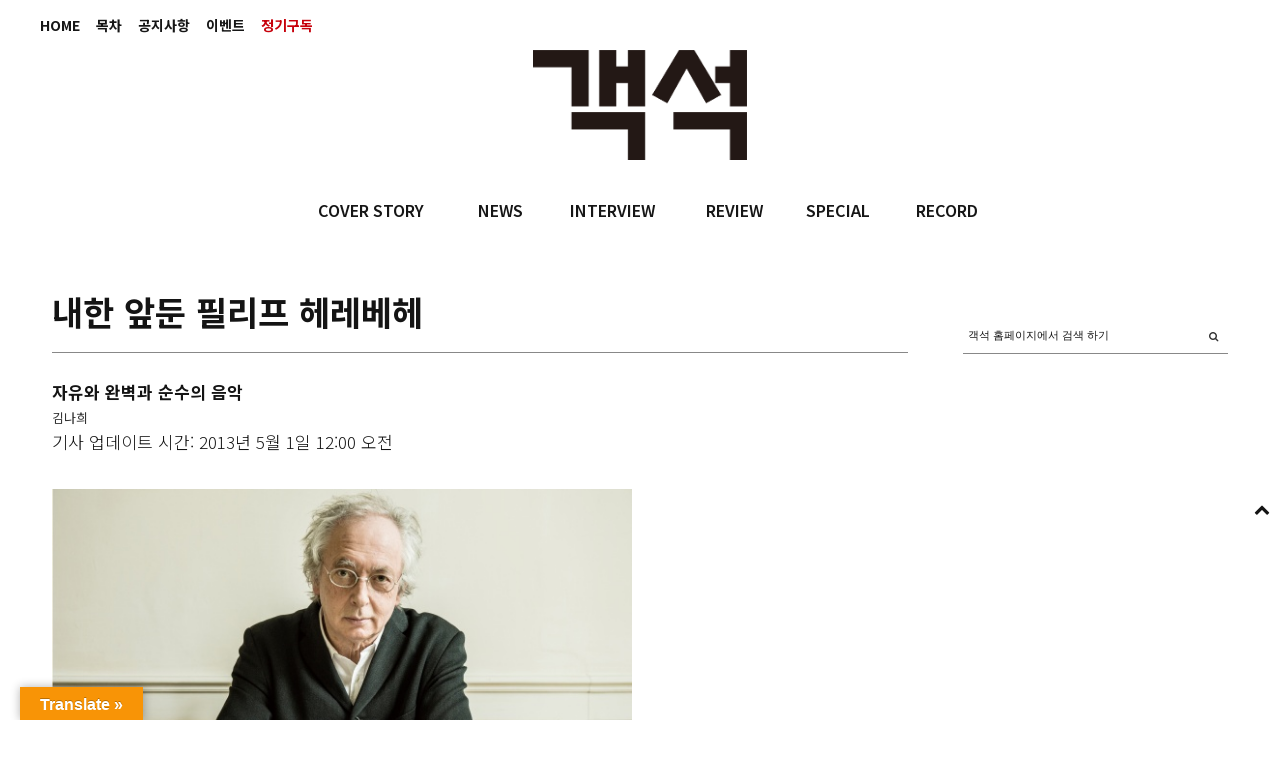

--- FILE ---
content_type: text/html; charset=UTF-8
request_url: https://auditorium.kr/2013/05/%EB%82%B4%ED%95%9C-%EC%95%9E%EB%91%94-%ED%95%84%EB%A6%AC%ED%94%84-%ED%97%A4%EB%A0%88%EB%B2%A0%ED%97%A4/
body_size: 34693
content:
<!DOCTYPE html>
<html lang="ko-KR">
<head>
	
	<meta charset="UTF-8" />
			<meta name="viewport" content="width=device-width, initial-scale=1, maximum-scale=1">
		<title>내한 앞둔 필리프 헤레베헤 &#8211; 객석, auditorium</title>
<meta name='robots' content='max-image-preview:large' />
<!-- Mangboard SEO Start -->
<link rel="canonical" href="https://auditorium.kr/2013/05/%eb%82%b4%ed%95%9c-%ec%95%9e%eb%91%94-%ed%95%84%eb%a6%ac%ed%94%84-%ed%97%a4%eb%a0%88%eb%b2%a0%ed%97%a4/" />
<meta property="og:url" content="https://auditorium.kr/2013/05/%EB%82%B4%ED%95%9C-%EC%95%9E%EB%91%94-%ED%95%84%EB%A6%AC%ED%94%84-%ED%97%A4%EB%A0%88%EB%B2%A0%ED%97%A4/" />
<meta property="og:type" content="article" />
<meta property="og:title" content="내한 앞둔 필리프 헤레베헤" />
<meta name="title" content="내한 앞둔 필리프 헤레베헤" />
<meta name="twitter:title" content="내한 앞둔 필리프 헤레베헤" />
<meta property="og:description" content="바흐 &lsquo;마태 수난곡&rsquo;으로 유럽 투어 중인 필리프 헤레베헤를 벨기에 브루게에서 만났다. 리허설에서 그는 프랑스와 독일어, 영어와 플라망어를 자유로이 오가며 완벽을 위해 끝없이 오케스트라와 솔리스트를 담금질했다. 그의 이름에, 무한소수로 이어지는 황금비율을 상징하는 &lsquo;파이(phi)&rsquo;가 들어가는 건 운명이었을까. 내한을" />
<meta property="description" content="바흐 &lsquo;마태 수난곡&rsquo;으로 유럽 투어 중인 필리프 헤레베헤를 벨기에 브루게에서 만났다. 리허설에서 그는 프랑스와 독일어, 영어와 플라망어를 자유로이 오가며 완벽을 위해 끝없이 오케스트라와 솔리스트를 담금질했다. 그의 이름에, 무한소수로 이어지는 황금비율을 상징하는 &lsquo;파이(phi)&rsquo;가 들어가는 건 운명이었을까. 내한을" />
<meta name="description" content="바흐 &lsquo;마태 수난곡&rsquo;으로 유럽 투어 중인 필리프 헤레베헤를 벨기에 브루게에서 만났다. 리허설에서 그는 프랑스와 독일어, 영어와 플라망어를 자유로이 오가며 완벽을 위해 끝없이 오케스트라와 솔리스트를 담금질했다. 그의 이름에, 무한소수로 이어지는 황금비율을 상징하는 &lsquo;파이(phi)&rsquo;가 들어가는 건 운명이었을까. 내한을" />
<meta name="twitter:card" content="summary" />
<meta name="twitter:description" content="바흐 &lsquo;마태 수난곡&rsquo;으로 유럽 투어 중인 필리프 헤레베헤를 벨기에 브루게에서 만났다. 리허설에서 그는 프랑스와 독일어, 영어와 플라망어를 자유로이 오가며 완벽을 위해 끝없이 오케스트라와 솔리스트를 담금질했다. 그의 이름에, 무한소수로 이어지는 황금비율을 상징하는 &lsquo;파이(phi)&rsquo;가 들어가는 건 운명이었을까. 내한을" />
<meta property="article:published_time" content="2013-05-01T00:00:00+09:00" />
<meta property="article:modified_time" content="2017-12-14T13:45:17+09:00" />
<meta property="og:updated_time" content="2017-12-14T13:45:17+09:00" />
<meta property="og:locale" content="ko_KR" />
<meta property="og:site_name" content="객석, auditorium" />
<!-- Mangboard SEO End -->
<link rel='dns-prefetch' href='//translate.google.com' />
<link rel='dns-prefetch' href='//fonts.googleapis.com' />
<link rel='dns-prefetch' href='//s.w.org' />
<link rel="alternate" type="application/rss+xml" title="객석, auditorium &raquo; 피드" href="https://auditorium.kr/feed/" />
<link rel="alternate" type="application/rss+xml" title="객석, auditorium &raquo; 댓글 피드" href="https://auditorium.kr/comments/feed/" />
		<!-- This site uses the Google Analytics by ExactMetrics plugin v6.8.0 - Using Analytics tracking - https://www.exactmetrics.com/ -->
							<script src="//www.googletagmanager.com/gtag/js?id=UA-109571169-1"  type="text/javascript" data-cfasync="false" async></script>
			<script type="text/javascript" data-cfasync="false">
				var em_version = '6.8.0';
				var em_track_user = true;
				var em_no_track_reason = '';
				
								var disableStr = 'ga-disable-UA-109571169-1';

				/* Function to detect opted out users */
				function __gtagTrackerIsOptedOut() {
					return document.cookie.indexOf( disableStr + '=true' ) > - 1;
				}

				/* Disable tracking if the opt-out cookie exists. */
				if ( __gtagTrackerIsOptedOut() ) {
					window[disableStr] = true;
				}

				/* Opt-out function */
				function __gtagTrackerOptout() {
					document.cookie = disableStr + '=true; expires=Thu, 31 Dec 2099 23:59:59 UTC; path=/';
					window[disableStr] = true;
				}

				if ( 'undefined' === typeof gaOptout ) {
					function gaOptout() {
						__gtagTrackerOptout();
					}
				}
								window.dataLayer = window.dataLayer || [];
				if ( em_track_user ) {
					function __gtagTracker() {dataLayer.push( arguments );}
					__gtagTracker( 'js', new Date() );
					__gtagTracker( 'set', {
						'developer_id.dNDMyYj' : true,
						                    });
					__gtagTracker( 'config', 'UA-109571169-1', {
						forceSSL:true,link_attribution:true,					} );
										window.gtag = __gtagTracker;										(
						function () {
							/* https://developers.google.com/analytics/devguides/collection/analyticsjs/ */
							/* ga and __gaTracker compatibility shim. */
							var noopfn = function () {
								return null;
							};
							var newtracker = function () {
								return new Tracker();
							};
							var Tracker = function () {
								return null;
							};
							var p = Tracker.prototype;
							p.get = noopfn;
							p.set = noopfn;
							p.send = function (){
								var args = Array.prototype.slice.call(arguments);
								args.unshift( 'send' );
								__gaTracker.apply(null, args);
							};
							var __gaTracker = function () {
								var len = arguments.length;
								if ( len === 0 ) {
									return;
								}
								var f = arguments[len - 1];
								if ( typeof f !== 'object' || f === null || typeof f.hitCallback !== 'function' ) {
									if ( 'send' === arguments[0] ) {
										var hitConverted, hitObject = false, action;
										if ( 'event' === arguments[1] ) {
											if ( 'undefined' !== typeof arguments[3] ) {
												hitObject = {
													'eventAction': arguments[3],
													'eventCategory': arguments[2],
													'eventLabel': arguments[4],
													'value': arguments[5] ? arguments[5] : 1,
												}
											}
										}
										if ( 'pageview' === arguments[1] ) {
											if ( 'undefined' !== typeof arguments[2] ) {
												hitObject = {
													'eventAction': 'page_view',
													'page_path' : arguments[2],
												}
											}
										}
										if ( typeof arguments[2] === 'object' ) {
											hitObject = arguments[2];
										}
										if ( typeof arguments[5] === 'object' ) {
											Object.assign( hitObject, arguments[5] );
										}
										if ( 'undefined' !== typeof arguments[1].hitType ) {
											hitObject = arguments[1];
											if ( 'pageview' === hitObject.hitType ) {
												hitObject.eventAction = 'page_view';
											}
										}
										if ( hitObject ) {
											action = 'timing' === arguments[1].hitType ? 'timing_complete' : hitObject.eventAction;
											hitConverted = mapArgs( hitObject );
											__gtagTracker( 'event', action, hitConverted );
										}
									}
									return;
								}

								function mapArgs( args ) {
									var arg, hit = {};
									var gaMap = {
										'eventCategory': 'event_category',
										'eventAction': 'event_action',
										'eventLabel': 'event_label',
										'eventValue': 'event_value',
										'nonInteraction': 'non_interaction',
										'timingCategory': 'event_category',
										'timingVar': 'name',
										'timingValue': 'value',
										'timingLabel': 'event_label',
										'page' : 'page_path',
										'location' : 'page_location',
										'title' : 'page_title',
									};
									for ( arg in args ) {
										if ( args.hasOwnProperty(arg) && gaMap.hasOwnProperty(arg) ) {
											hit[gaMap[arg]] = args[arg];
										} else {
											hit[arg] = args[arg];
										}
									}
									return hit;
								}

								try {
									f.hitCallback();
								} catch ( ex ) {
								}
							};
							__gaTracker.create = newtracker;
							__gaTracker.getByName = newtracker;
							__gaTracker.getAll = function () {
								return [];
							};
							__gaTracker.remove = noopfn;
							__gaTracker.loaded = true;
							window['__gaTracker'] = __gaTracker;
						}
					)();
									} else {
										console.log( "" );
					( function () {
							function __gtagTracker() {
								return null;
							}
							window['__gtagTracker'] = __gtagTracker;
							window['gtag'] = __gtagTracker;
					} )();
									}
			</script>
				<!-- / Google Analytics by ExactMetrics -->
				<script type="text/javascript">
			window._wpemojiSettings = {"baseUrl":"https:\/\/s.w.org\/images\/core\/emoji\/13.1.0\/72x72\/","ext":".png","svgUrl":"https:\/\/s.w.org\/images\/core\/emoji\/13.1.0\/svg\/","svgExt":".svg","source":{"concatemoji":"https:\/\/auditorium.kr\/wp-includes\/js\/wp-emoji-release.min.js?ver=5.8"}};
			!function(e,a,t){var n,r,o,i=a.createElement("canvas"),p=i.getContext&&i.getContext("2d");function s(e,t){var a=String.fromCharCode;p.clearRect(0,0,i.width,i.height),p.fillText(a.apply(this,e),0,0);e=i.toDataURL();return p.clearRect(0,0,i.width,i.height),p.fillText(a.apply(this,t),0,0),e===i.toDataURL()}function c(e){var t=a.createElement("script");t.src=e,t.defer=t.type="text/javascript",a.getElementsByTagName("head")[0].appendChild(t)}for(o=Array("flag","emoji"),t.supports={everything:!0,everythingExceptFlag:!0},r=0;r<o.length;r++)t.supports[o[r]]=function(e){if(!p||!p.fillText)return!1;switch(p.textBaseline="top",p.font="600 32px Arial",e){case"flag":return s([127987,65039,8205,9895,65039],[127987,65039,8203,9895,65039])?!1:!s([55356,56826,55356,56819],[55356,56826,8203,55356,56819])&&!s([55356,57332,56128,56423,56128,56418,56128,56421,56128,56430,56128,56423,56128,56447],[55356,57332,8203,56128,56423,8203,56128,56418,8203,56128,56421,8203,56128,56430,8203,56128,56423,8203,56128,56447]);case"emoji":return!s([10084,65039,8205,55357,56613],[10084,65039,8203,55357,56613])}return!1}(o[r]),t.supports.everything=t.supports.everything&&t.supports[o[r]],"flag"!==o[r]&&(t.supports.everythingExceptFlag=t.supports.everythingExceptFlag&&t.supports[o[r]]);t.supports.everythingExceptFlag=t.supports.everythingExceptFlag&&!t.supports.flag,t.DOMReady=!1,t.readyCallback=function(){t.DOMReady=!0},t.supports.everything||(n=function(){t.readyCallback()},a.addEventListener?(a.addEventListener("DOMContentLoaded",n,!1),e.addEventListener("load",n,!1)):(e.attachEvent("onload",n),a.attachEvent("onreadystatechange",function(){"complete"===a.readyState&&t.readyCallback()})),(n=t.source||{}).concatemoji?c(n.concatemoji):n.wpemoji&&n.twemoji&&(c(n.twemoji),c(n.wpemoji)))}(window,document,window._wpemojiSettings);
		</script>
		<style type="text/css">
img.wp-smiley,
img.emoji {
	display: inline !important;
	border: none !important;
	box-shadow: none !important;
	height: 1em !important;
	width: 1em !important;
	margin: 0 .07em !important;
	vertical-align: -0.1em !important;
	background: none !important;
	padding: 0 !important;
}
</style>
			<style type="text/css">
		</style>
		<link rel='stylesheet' id='screen-css'  href='https://auditorium.kr/wp-content/themes/wpex-fashionista/css/screen.css?ver=1.1' type='text/css' media='all' />
<link rel='stylesheet' id='homepage-css'  href='https://auditorium.kr/wp-content/themes/wpex-fashionista/css/homepage.css?ver=1.1' type='text/css' media='all' />
<link rel='stylesheet' id='navi-css'  href='https://auditorium.kr/wp-content/themes/wpex-fashionista/css/navi.css?ver=1.1' type='text/css' media='all' />
<link rel='stylesheet' id='swiper-css'  href='https://auditorium.kr/wp-content/themes/wpex-fashionista/css/swiper.css?ver=1.1' type='text/css' media='all' />
<link rel='stylesheet' id='sky-css'  href='https://auditorium.kr/wp-content/themes/wpex-fashionista/css/sky-forms.css?ver=1.1' type='text/css' media='all' />
<link rel='stylesheet' id='plugins-widgets-latest-mb-basic-css-style-css'  href='https://auditorium.kr/wp-content/plugins/mangboard/plugins/widgets/latest_mb_basic/css/style.css?ver=2.0.1' type='text/css' media='all' />
<link rel='stylesheet' id='batch_css-css'  href='https://auditorium.kr/wp-content/plugins/batchmove/css/batch.css?ver=5.8' type='text/css' media='all' />
<link rel='stylesheet' id='assets-css-bootstrap3-grid-css'  href='https://auditorium.kr/wp-content/plugins/mangboard/assets/css/bootstrap3-grid.css?ver=2.0.1' type='text/css' media='all' />
<link rel='stylesheet' id='assets-css-jcarousel-swipe-css'  href='https://auditorium.kr/wp-content/plugins/mangboard/assets/css/jcarousel.swipe.css?ver=2.0.1' type='text/css' media='all' />
<link rel='stylesheet' id='assets-css-style-css'  href='https://auditorium.kr/wp-content/plugins/mangboard/assets/css/style.css?ver=2.0.1' type='text/css' media='all' />
<link rel='stylesheet' id='sb_instagram_styles-css'  href='https://auditorium.kr/wp-content/plugins/instagram-feed/css/sbi-styles.min.css?ver=2.9.3.1' type='text/css' media='all' />
<link rel='stylesheet' id='wc-blocks-vendors-style-css'  href='https://auditorium.kr/wp-content/plugins/woocommerce/packages/woocommerce-blocks/build/wc-blocks-vendors-style.css?ver=5.5.1' type='text/css' media='all' />
<link rel='stylesheet' id='wc-blocks-style-css'  href='https://auditorium.kr/wp-content/plugins/woocommerce/packages/woocommerce-blocks/build/wc-blocks-style.css?ver=5.5.1' type='text/css' media='all' />
<link rel='stylesheet' id='fts-feeds-css'  href='https://auditorium.kr/wp-content/plugins/feed-them-social/feeds/css/styles.css?ver=2.9.6.3' type='text/css' media='' />
<link rel='stylesheet' id='google-language-translator-css'  href='https://auditorium.kr/wp-content/plugins/google-language-translator/css/style.css?ver=6.0.11' type='text/css' media='' />
<link rel='stylesheet' id='glt-toolbar-styles-css'  href='https://auditorium.kr/wp-content/plugins/google-language-translator/css/toolbar.css?ver=6.0.11' type='text/css' media='' />
<link rel='stylesheet' id='plugins-popup-css-style-css'  href='https://auditorium.kr/wp-content/plugins/mangboard/plugins/popup/css/style.css?ver=2.0.1' type='text/css' media='all' />
<link rel='stylesheet' id='UserAccessManagerLoginForm-css'  href='https://auditorium.kr/wp-content/plugins/user-access-manager/assets/css/uamLoginForm.css?ver=2.2.15' type='text/css' media='screen' />
<link rel='stylesheet' id='woocommerce-layout-css'  href='https://auditorium.kr/wp-content/plugins/woocommerce/assets/css/woocommerce-layout.css?ver=5.6.0' type='text/css' media='all' />
<link rel='stylesheet' id='woocommerce-smallscreen-css'  href='https://auditorium.kr/wp-content/plugins/woocommerce/assets/css/woocommerce-smallscreen.css?ver=5.6.0' type='text/css' media='only screen and (max-width: 768px)' />
<link rel='stylesheet' id='woocommerce-general-css'  href='https://auditorium.kr/wp-content/plugins/woocommerce/assets/css/woocommerce.css?ver=5.6.0' type='text/css' media='all' />
<style id='woocommerce-inline-inline-css' type='text/css'>
.woocommerce form .form-row .required { visibility: visible; }
</style>
<link rel='stylesheet' id='font-awesome-css'  href='https://auditorium.kr/wp-content/themes/wpex-fashionista/assets/css/font-awesome.min.css?ver=4.4' type='text/css' media='all' />
<link rel='stylesheet' id='wpex-style-css'  href='https://auditorium.kr/wp-content/themes/wpex-fashionista/style.css?ver=5.8' type='text/css' media='all' />
<link rel='stylesheet' id='wpex-limelight-css'  href='https://fonts.googleapis.com/css?family=Limelight&#038;subset=latin%2Clatin-ext&#038;ver=5.8' type='text/css' media='all' />
<link rel='stylesheet' id='wpex-droid-serif-css'  href='https://fonts.googleapis.com/css?family=Droid+Serif%3A400%2C400italic&#038;ver=5.8' type='text/css' media='all' />
<link rel='stylesheet' id='wpex-open-sans-css'  href='https://fonts.googleapis.com/css?family=Open+Sans%3A400%2C300italic%2C300%2C400italic%2C600%2C600italic%2C700%2C700italic%2C800%2C800italic&#038;subset=latin%2Cgreek%2Cgreek-ext%2Ccyrillic-ext%2Clatin-ext%2Ccyrillic&#038;ver=5.8' type='text/css' media='all' />
<link rel='stylesheet' id='responsive-css'  href='https://auditorium.kr/wp-content/themes/wpex-fashionista/assets/css/responsive.css?ver=4.4' type='text/css' media='all' />
<link rel='stylesheet' id='bsf-Defaults-css'  href='https://auditorium.kr/wp-content/uploads/smile_fonts/Defaults/Defaults.css?ver=3.19.11' type='text/css' media='all' />
<script type="text/javascript">var mb_options = []; var mb_languages = []; var mb_categorys = ["","",""]; var mb_is_login = false; var mb_hybrid_app = ""; if(typeof(mb_urls)==="undefined"){var mb_urls = [];}; mb_options["device_type"]	= "desktop";mb_options["nonce"]			="mb_nonce_value=e1184e0c01f6d5018df75fd982ec8088&mb_nonce_time=1769079812&wp_nonce_value=7bc0be5482";mb_options["page"]				="1";mb_languages["btn_ok"]		= "확인";mb_languages["btn_cancel"]	= "취소";mb_urls["ajax_url"]				= "https://auditorium.kr/wp-admin/admin-ajax.php";mb_urls["home"]					= "https://auditorium.kr";mb_urls["slug"]					= "%eb%82%b4%ed%95%9c-%ec%95%9e%eb%91%94-%ed%95%84%eb%a6%ac%ed%94%84-%ed%97%a4%eb%a0%88%eb%b2%a0%ed%97%a4";mb_urls["login"]					= "https://auditorium.kr/wp-login.php?redirect_to=https%253A%252F%252Fauditorium.kr%252F2013%252F05%252F%2525EB%252582%2525B4%2525ED%252595%25259C-%2525EC%252595%25259E%2525EB%252591%252594-%2525ED%252595%252584%2525EB%2525A6%2525AC%2525ED%252594%252584-%2525ED%252597%2525A4%2525EB%2525A0%252588%2525EB%2525B2%2525A0%2525ED%252597%2525A4%252F";mb_urls["plugin"]				= "https://auditorium.kr/wp-content/plugins/mangboard/";</script><script type="text/javascript">var shareData				= {"url":"","title":"","image":"","content":""};shareData["url"]			= "https://auditorium.kr/2013/05/%EB%82%B4%ED%95%9C-%EC%95%9E%EB%91%94-%ED%95%84%EB%A6%AC%ED%94%84-%ED%97%A4%EB%A0%88%EB%B2%A0%ED%97%A4/";shareData["title"]			= "내한 앞둔 필리프 헤레베헤";shareData["image"]		= "";shareData["content"]	= "바흐 &lsquo;마태 수난곡&rsquo;으로 유럽 투어 중인 필리프 헤레베헤를 벨기에 브루게에서 만났다. 리허설에서 그는 프랑스와 독일어, 영어와 플라망어를 자유로이 오가며 완벽을 위해 끝없이 오케스트라와 솔리스트를 담금질했다. 그의 이름에, 무한소수로 이어지는 황금비율을 상징하는 &lsquo;파이(phi)&rsquo;가 들어가는 건 운명이었을까. 내한을";</script><style type="text/css">.mb-hide-logout{display:none !important;}</style><script type='text/javascript' src='https://auditorium.kr/wp-includes/js/jquery/jquery.min.js?ver=3.6.0' id='jquery-core-js'></script>
<script type='text/javascript' src='https://auditorium.kr/wp-includes/js/jquery/jquery-migrate.min.js?ver=3.3.2' id='jquery-migrate-js'></script>
<script type='text/javascript' src='https://auditorium.kr/wp-content/plugins/batchmove/js/batch.js?ver=5.8' id='batch_js-js'></script>
<script type='text/javascript' id='assets-js-common-js-js-extra'>
/* <![CDATA[ */
var mb_ajax_object = {"ajax_url":"https:\/\/auditorium.kr\/wp-admin\/admin-ajax.php","admin_page":"false"};
/* ]]> */
</script>
<script type='text/javascript' src='https://auditorium.kr/wp-content/plugins/mangboard/assets/js/common.js?ver=2.0.1' id='assets-js-common-js-js'></script>
<script type='text/javascript' src='https://auditorium.kr/wp-content/plugins/mangboard/assets/js/jcarousel.swipe.js?ver=2.0.1' id='assets-js-jcarousel-swipe-js-js'></script>
<script type='text/javascript' src='https://auditorium.kr/wp-content/plugins/mangboard/assets/js/jquery.jcarousel.min.js?ver=2.0.1' id='assets-js-jquery-jcarousel-min-js-js'></script>
<script type='text/javascript' src='https://auditorium.kr/wp-content/plugins/mangboard/assets/js/jquery.number.min.js?ver=2.0.1' id='assets-js-jquery-number-min-js-js'></script>
<script type='text/javascript' src='https://auditorium.kr/wp-content/plugins/mangboard/assets/js/jquery.tipTip.min.js?ver=2.0.1' id='assets-js-jquery-tipTip-min-js-js'></script>
<script type='text/javascript' src='https://auditorium.kr/wp-content/plugins/mangboard/assets/js/jquery.touchSwipe.min.js?ver=2.0.1' id='assets-js-jquery-touchSwipe-min-js-js'></script>
<script type='text/javascript' src='https://auditorium.kr/wp-content/plugins/mangboard/assets/js/json2.js?ver=2.0.1' id='assets-js-json2-js-js'></script>
<script type='text/javascript' id='exactmetrics-frontend-script-js-extra'>
/* <![CDATA[ */
var exactmetrics_frontend = {"js_events_tracking":"true","download_extensions":"doc,pdf,ppt,zip,xls,docx,pptx,xlsx","inbound_paths":"[{\"path\":\"\\\/%EC%A0%95%EA%B8%B0%EA%B5%AC%EB%8F%85\\\/\",\"label\":\"affiliate\"}]","home_url":"https:\/\/auditorium.kr","hash_tracking":"false","ua":"UA-109571169-1"};
/* ]]> */
</script>
<script type='text/javascript' src='https://auditorium.kr/wp-content/plugins/google-analytics-dashboard-for-wp/assets/js/frontend-gtag.min.js?ver=6.8.0' id='exactmetrics-frontend-script-js'></script>
<script type='text/javascript' src='https://auditorium.kr/wp-content/plugins/feed-them-social/feeds/js/powered-by.js?ver=2.9.6.3' id='fts_powered_by_js-js'></script>
<script type='text/javascript' src='https://auditorium.kr/wp-content/plugins/feed-them-social/feeds/js/fts-global.js?ver=2.9.6.3' id='fts-global-js'></script>
<script type='text/javascript' src='https://auditorium.kr/wp-content/plugins/html5-responsive-faq/js/hrf-script.js?ver=5.8' id='html5-responsive-faq-js'></script>
<script type='text/javascript' src='https://auditorium.kr/wp-content/plugins/mangboard/plugins/datepicker/js/datepicker.js?ver=2.0.1' id='plugins-datepicker-js-datepicker-js-js'></script>
<script type='text/javascript' src='https://auditorium.kr/wp-content/plugins/mangboard/plugins/popup/js/main.js?ver=2.0.1' id='plugins-popup-js-main-js-js'></script>
<script type='text/javascript' src='https://auditorium.kr/wp-content/plugins/woocommerce/assets/js/jquery-blockui/jquery.blockUI.min.js?ver=2.7.0-wc.5.6.0' id='jquery-blockui-js'></script>
<script type='text/javascript' id='wc-add-to-cart-js-extra'>
/* <![CDATA[ */
var wc_add_to_cart_params = {"ajax_url":"\/wp-admin\/admin-ajax.php","wc_ajax_url":"\/?wc-ajax=%%endpoint%%","i18n_view_cart":"\uc7a5\ubc14\uad6c\ub2c8 \ubcf4\uae30","cart_url":"https:\/\/auditorium.kr\/cart\/","is_cart":"","cart_redirect_after_add":"no"};
/* ]]> */
</script>
<script type='text/javascript' src='https://auditorium.kr/wp-content/plugins/woocommerce/assets/js/frontend/add-to-cart.min.js?ver=5.6.0' id='wc-add-to-cart-js'></script>
<script type='text/javascript' src='https://auditorium.kr/wp-content/plugins/js_composer/assets/js/vendors/woocommerce-add-to-cart.js?ver=6.7.0' id='vc_woocommerce-add-to-cart-js-js'></script>
<link rel="https://api.w.org/" href="https://auditorium.kr/wp-json/" /><link rel="alternate" type="application/json" href="https://auditorium.kr/wp-json/wp/v2/posts/10030" /><link rel="EditURI" type="application/rsd+xml" title="RSD" href="https://auditorium.kr/xmlrpc.php?rsd" />
<link rel="wlwmanifest" type="application/wlwmanifest+xml" href="https://auditorium.kr/wp-includes/wlwmanifest.xml" /> 
<meta name="generator" content="WordPress 5.8" />
<meta name="generator" content="WooCommerce 5.6.0" />
<link rel="canonical" href="https://auditorium.kr/2013/05/%eb%82%b4%ed%95%9c-%ec%95%9e%eb%91%94-%ed%95%84%eb%a6%ac%ed%94%84-%ed%97%a4%eb%a0%88%eb%b2%a0%ed%97%a4/" />
<link rel='shortlink' href='https://auditorium.kr/?p=10030' />
<link rel="alternate" type="application/json+oembed" href="https://auditorium.kr/wp-json/oembed/1.0/embed?url=https%3A%2F%2Fauditorium.kr%2F2013%2F05%2F%25eb%2582%25b4%25ed%2595%259c-%25ec%2595%259e%25eb%2591%2594-%25ed%2595%2584%25eb%25a6%25ac%25ed%2594%2584-%25ed%2597%25a4%25eb%25a0%2588%25eb%25b2%25a0%25ed%2597%25a4%2F" />
<link rel="alternate" type="text/xml+oembed" href="https://auditorium.kr/wp-json/oembed/1.0/embed?url=https%3A%2F%2Fauditorium.kr%2F2013%2F05%2F%25eb%2582%25b4%25ed%2595%259c-%25ec%2595%259e%25eb%2591%2594-%25ed%2595%2584%25eb%25a6%25ac%25ed%2594%2584-%25ed%2597%25a4%25eb%25a0%2588%25eb%25b2%25a0%25ed%2597%25a4%2F&#038;format=xml" />
<style type='text/css'></style>
<style type="text/css">#flags { width:240px !important }p.hello { font-size:12px; color:darkgray; }#google_language_translator, #flags { text-align:left; }#google_language_translator, #language { clear:both; width:160px; text-align:right; }#language { float:right; }#flags { text-align:right; width:165px; float:right; clear:right; }#flags ul { float:right !important; }p.hello { text-align:right; float:right; clear:both; }.glt-clear { height:0px; clear:both; margin:0px; padding:0px; }#flags { width:165px; }#flags a { display:inline-block; margin-left:2px; }#google_language_translator a {display: none !important; }.goog-te-gadget {color:transparent !important;}.goog-te-gadget { font-size:0px !important; }.goog-branding { display:none; }.goog-tooltip {display: none !important;}.goog-tooltip:hover {display: none !important;}.goog-text-highlight {background-color: transparent !important; border: none !important; box-shadow: none !important;}#google_language_translator { display:none; }#google_language_translator select.goog-te-combo { color:#32373c; }.goog-te-banner-frame{visibility:hidden !important;}body { top:0px !important;}#glt-translate-trigger { left:20px; right:auto; }#glt-translate-trigger > span { color:#ffffff; }#glt-translate-trigger { background:#f89406; }.goog-te-gadget .goog-te-combo { width:100%; }</style><!--[if lt IE 9]><script src="https://auditorium.kr/wp-content/themes/wpex-fashionista/assets/js/lib/html5.js"></script><![endif]--><!-- Customizer CSS -->
<style type="text/css">
 .outerbox{width:1200px} .outerbox{max-width:100%} .loop-entry-img-link:hover .entry-overlay{ opacity: 0.5; -moz-opacity: 0.5; -webkit-opacity: 0.5; }
</style>	<noscript><style>.woocommerce-product-gallery{ opacity: 1 !important; }</style></noscript>
	<meta name="generator" content="Powered by WPBakery Page Builder - drag and drop page builder for WordPress."/>
<meta name="generator" content="Powered by MangBoard 2.0.1" />
		<style type="text/css" id="wp-custom-css">
			body.page-id-20174 .d-none {
	display: none;
}		</style>
		<noscript><style> .wpb_animate_when_almost_visible { opacity: 1; }</style></noscript>

	
<style>
</style>

<link rel="apple-touch-icon" sizes="57x57" href="/apple-icon-57x57.png">
<link rel="apple-touch-icon" sizes="60x60" href="/apple-icon-60x60.png">
<link rel="apple-touch-icon" sizes="72x72" href="/apple-icon-72x72.png">
<link rel="apple-touch-icon" sizes="76x76" href="/apple-icon-76x76.png">
<link rel="apple-touch-icon" sizes="114x114" href="/apple-icon-114x114.png">
<link rel="apple-touch-icon" sizes="120x120" href="/apple-icon-120x120.png">
<link rel="apple-touch-icon" sizes="144x144" href="/apple-icon-144x144.png">
<link rel="apple-touch-icon" sizes="152x152" href="/apple-icon-152x152.png">
<link rel="apple-touch-icon" sizes="180x180" href="/apple-icon-180x180.png">
<link rel="icon" type="image/png" sizes="192x192"  href="/android-icon-192x192.png">
<link rel="icon" type="image/png" sizes="32x32" href="/favicon-32x32.png">
<link rel="icon" type="image/png" sizes="96x96" href="/favicon-96x96.png">
<link rel="icon" type="image/png" sizes="16x16" href="/favicon-16x16.png">
<link rel="manifest" href="/manifest.json">
<meta name="msapplication-TileColor" content="#ffffff">
<meta name="msapplication-TileImage" content="/ms-icon-144x144.png">
<meta name="theme-color" content="#ffffff">

</head>
<body data-rsssl=1 class="post-template-default single single-post postid-10030 single-format-standard theme-wpex-fashionista woocommerce-no-js right-sidebar wpex-ajax-likes wpb-js-composer js-comp-ver-6.7.0 vc_responsive classical-music singular cat-classical-music mb-level-0 mb-desktop2">
<noscript><iframe src="https://www.googletagmanager.com/ns.html?id=GTM-55779P4" height="0" width="0" style="display:none;visibility:hidden"></iframe></noscript>
<div id="fb-root"></div>
<script>(function(d, s, id) {
var js, fjs = d.getElementsByTagName(s)[0];
if (d.getElementById(id)) return;
js = d.createElement(s); js.id = id;js.async=true;
js.src = "//connect.facebook.net/en_US/sdk.js#xfbml=1&version=v2.9";
fjs.parentNode.insertBefore(js, fjs);
}(document, 'script', 'facebook-jssdk'));</script>


<div id="header" class="bg01">
	<div class="fixed">

				<div class="topMenu"><ul id="topbar-menu" class="visible-links"><li id="menu-item-36310" class="menu-item menu-item-type-post_type menu-item-object-page menu-item-home menu-item-36310 topbar_menu"><a href="https://auditorium.kr/">HOME</a></li>
<li id="menu-item-359" class="menu-item menu-item-type-taxonomy menu-item-object-category menu-item-359 topbar_menu"><a href="https://auditorium.kr/category/toc/">목차</a></li>
<li id="menu-item-353" class="menu-item menu-item-type-taxonomy menu-item-object-category menu-item-353 topbar_menu"><a href="https://auditorium.kr/category/notice/">공지사항</a></li>
<li id="menu-item-349" class="menu-item menu-item-type-post_type menu-item-object-page menu-item-349 topbar_menu"><a href="https://auditorium.kr/%ec%9d%b4%eb%b2%a4%ed%8a%b8/">이벤트</a></li>
<li id="menu-item-6" class="menu-item menu-item-type-custom menu-item-object-custom menu-item-6 topbar_menu"><a href="/정기구독"><span class='term_read'>정기구독</span></a></li>
</ul></div>
							<div id="topbar-right" class="clr"><a href="https://auditorium.kr/shop/" class="topbar-cart cart-total-0 empty" data-panel=".smr-cart"><span class="fa fa-shopping-bag" aria-hidden="true" aria-hidden="true"></span><span class="empty-txt">your bag is empty</span></a></div>
				
    <div class="barLogoInner">
        <div class="logoFrame">
            <a href="/"></a>
        </div>
    </div><!-- .barLogoInner -->

    <div class="submenuFrame">
        <div class="nav">
			<ul id="menu-main" class="main-menu-ul sf-menu"><li id="menu-item-355" class="menu-item menu-item-type-taxonomy menu-item-object-category menu-item-355 main_menu firstdepth"><a href="https://auditorium.kr/category/cover-story/">COVER STORY</a></li>
<li id="menu-item-16820" class="menu-item menu-item-type-taxonomy menu-item-object-category menu-item-16820 main_menu firstdepth"><a href="https://auditorium.kr/category/news/">NEWS</a></li>
<li id="menu-item-354" class="menu-item menu-item-type-taxonomy menu-item-object-category menu-item-354 main_menu firstdepth"><a href="https://auditorium.kr/category/interview/">INTERVIEW</a></li>
<li id="menu-item-356" class="menu-item menu-item-type-taxonomy menu-item-object-category menu-item-356 main_menu firstdepth"><a href="https://auditorium.kr/category/review/">REVIEW</a></li>
<li id="menu-item-358" class="menu-item menu-item-type-taxonomy menu-item-object-category menu-item-358 main_menu firstdepth"><a href="https://auditorium.kr/category/special/">SPECIAL</a></li>
<li id="menu-item-357" class="menu-item menu-item-type-taxonomy menu-item-object-category menu-item-357 main_menu firstdepth"><a href="https://auditorium.kr/category/record/">RECORD</a></li>
</ul>        </div>
    </div><!-- .submenuFrame -->

	</div><!-- .fixed -->
</div><!-- #header -->	



<div id="wrap" class="fixed" oncontextmenu="return false" ondragstart="return false" onselectstart="return false">

	
	
	<div id="main" class="clearfix outerbox clr">

		
			                                                                                                                                                                                                                                                                                                                                                                                                                                                                                                                                                                                                                                                                                                                                                                                                                                                                                                                                                                                                                                                                                                                                                                                                                                                                                                                                                                                                                                                                                                                                                                                                                                                                                                                                                                                                                                                                                                                                                                                                                                                                                                                                                                                                                                                                                                                                                                                                                                                                                           
<div id="innerWrapHome" class="clearfix">

 
	<div id="single-media-wrap">
			</div><!-- #single-media-wrap -->

	<div class="contentLeft">

	<div id="post" class="clearfix">

		<div class="container clearfix">
			
				
				<header id="single-heading" class="clearfix">
					<h1>내한 앞둔 필리프 헤레베헤</h1>
					<h4>자유와 완벽과 순수의 음악</h4>
									
					<div id="single-author" class="clearfix">
						<div id="author-image"></div>
						<div id="author-bio" class="clearfix">
							<h4><a href="https://auditorium.kr/author/user_002/" title="Posts by 김나희" class="author url fn" rel="author">김나희</a></h4>
							<p>&nbsp;</p>
						</div><!-- #author-bio -->
					</div><!-- #single-author -->

								</header><!-- #single-meta -->
				
				<article class="entry single-post-article clearfix"><span class="publishing__date">기사 업데이트 시간: 2013년 5월 1일 12:00 오전</span><br><br>
										
					<p style='font-size:10pt;line-height:160%;text-align:justify'>
<div style='text-align:left;width:580px'><a href="#" title="000000000322-0001.jpg"><img loading="lazy" width="600" height="398" src="https://auditorium.kr/wp-content/uploads/2017/12/20171202055855_e4a9f0f1166ef95823a4d6775798913d.jpg" class="alignnone size-full wp-image-10028" srcset="https://auditorium.kr/wp-content/uploads/2017/12/20171202055855_e4a9f0f1166ef95823a4d6775798913d.jpg 600w, https://auditorium.kr/wp-content/uploads/2017/12/20171202055855_e4a9f0f1166ef95823a4d6775798913d-300x199.jpg 300w, https://auditorium.kr/wp-content/uploads/2017/12/20171202055855_e4a9f0f1166ef95823a4d6775798913d-400x265.jpg 400w" sizes="(max-width: 600px) 100vw, 600px" /></a></div>
<p><b>바흐 &lsquo;마태 수난곡&rsquo;으로 유럽 투어 중인 필리프 헤레베헤를 벨기에 브루게에서 만났다. 리허설에서 그는 프랑스와 독일어, 영어와 플라망어를 자유로이 오가며 완벽을 위해 끝없이 오케스트라와 솔리스트를 담금질했다. 그의 이름에, 무한소수로 이어지는 황금비율을 상징하는 &lsquo;파이(phi)&rsquo;가 들어가는 건 운명이었을까. 내한을 앞둔 필리프 헤레베헤가 전하는 그의 이야기.</b></p>
<p><span style="font-size: medium">왜 의사가 아니라 음악가가 됐느냐고 묻는 건 우문이다</span></p>
<p>어머니는 상당한 수준의 피아니스트였다. 나는 만 3세부터 어머니에게 피아노를 배웠다. 내 기억 속에 남아있는 나날들의 맨 첫 장부터, 피아노 소리가 내 주변에 있었다. 아마 어머니 뱃속에서부터 음악을 들었을 것이다. 겐트 음악원에서 계속 피아노를 배웠다. 가톨릭기독교 계통의 학교에 들어가면서 의무적으로 매일 미사를 드리는 것이 일과에 포함되어 있었다. 일주일에 한 번이 아니라 매일 미사가 있었고 거기엔 당연히 합창단의 성가와 찬양이 포함됐다. 팔레스트리나와 바흐의 음악이 주를 이뤘다. 여덟 살부터 이 합창단에 속해 노래를 시작했다. 나는 학교와 겐트 음악원을 동시에 다녔다. 열두 살부터 학교 합창단의 지휘를 맡았다. 전 학년이 다 참여하는 합창단이었는데, 악보 보는 눈이 빠르고 피아노를 칠 수 있는 사람은 나 혼자였다. 나이와 상관없이 모두들 내 말을 따랐다. 열세 살부터 매일 지휘자로서 미사에 참석했다. 합창단에 속해 노래하는 것보다 스스로 음악을 이끌어가는 것을 좋아한다는 사실을 깨달았다. 목소리가 나쁜 편도 아니었지만, 노래보다 지휘자의 자리에 있는 것이 매력적이었다. 열세 살의 나는, 바흐의 칸타타를 지휘하면서 어떠한 &lsquo;영원&rsquo;을 본 것 같다. 이걸 하면서 평생 늙어갈 수 있다면 좋겠다는 생각을 했다. 그때는 물론, 음악을 직업으로서 택할 거라 예상치 못했다.<br />음악에 대한 사회적인 상황이나 분위기가 지금과는 많이 달랐다. 1950년대 후반ㆍ1960년대 초반만 하더라도, 바로크 음악을 연주하는 전문 연주단체는 전무했다. 바로크 음악은 비전공자들의 취미 정도로만 인식이 됐고, 실제로 내가 듣고 자란 바흐 &lsquo;마태 수난곡&rsquo;은 모두 아마추어 연주 단체에 의한 것이었다. 낮에는 변호사ㆍ의사ㆍ교수ㆍ연구원 등으로 일하던 사람들이 저녁에 모여서 바흐를 노래하고 오랜 연습을 거쳐 무대에 올리는, 질적으로는 아주 뛰어나지 않더라도 중간 이상은 하는, 무엇보다 음악을 향한 대단한 열정과 뜨거움이 느껴지는 연주였다. 아마추어들이 모여서 &lsquo;마태 수난곡&rsquo;을 공연하는 건 당시에 별로 놀라운 일이 아니었다. 더 거슬러 올라가 구스타프 말러가 빈의 오케스트라(빈 필)를 이끌던 시절을 돌이켜보면, 오케스트라 절반 이상은 다른 직업을 가진 아마추어였다. 사회적으로 인텔리 혹은 부르주아라고 할 수 있는 사람들이 저녁에는 극장에 와서 연주를 했다. 그러니 오케스트라의 수준은 지금과 같지 않았고, 말러는 그 시대에 이해받기에 너무 앞서나갔던 존재였다. 과거 부르주아들에게 뛰어난 수준의 악기 연주는 덕목처럼 요구되는 사항이었다. 높은 수준의 음악 교육이 음악원(컨서버토리)을 통해 모두에게 허용된 건 사실 얼마 되지 않았다.<br />내 아버지는 벨기에의 자그마한 도시인 겐트에서 주로 왕진을 가는 가정의학전문의였다. 아버지 세대에게도 음악을 꽤 높은 수준까지 배우는 것이 의무사항이었다. 여자들에게는 악기 대신 발레가 그 자리를 대신하기도 했다. 내 여동생들 모두가 발레를 꽤 오래 배웠다. 내가 음악원에 계속 다니면서, 피아노와 지휘, 하프시코드, 작곡 이론 등을 배울 수 있었던 건 첫째 내가 음악을 좋아했기 때문이고, 나아가 부모님의 생각 저변에 음악을 배우는 것이 정신적 고양을 가능하게 한다는 기대 때문이었다. 운이 좋았다고 해야 할 것이다. 모든 사람이 음악을 하기에 정신적 혹은 물질적 지원이 가능한 환경에서 태어나는 건 아니다.<br />물론 전업 음악가가 되리라는 기대는 누구도 하지 않았다. 열여섯 살 즈음, 조숙했던 나는 인간의 내면세계에 깊은 관심을 가지기 시작했다. 학교에서는 공부를 아주 잘하는 학생이었고, 의사인 아버지의 영향을 받아 정신과 전문의가 되는 것이 자연스러운 목표였다. 인간이라는 존재를 깊이 이해하고 싶기 때문이었던 것 같다. 훌륭한 피아니스트가 되는 건 목표가 아니었다. 열여섯의 나는 음악원에서 꽤나 재능 있는 학생이었지만, 세계적인 연주자가 되어 세상을 누비는 일이 내 몫이 아니라는 사실은 이미 알고 있었다. 그건 다른 이들의 몫으로 남겨두기로 했다. 나는 그렇게 자기현시적인 사람이 아니다.<br />정신과 전문의가 되려면 일반 의대공부를 마쳐야 했기 때문에 의대에 진학했고, 공부를 마쳤다. 스물여섯에는 이미 의대 공부를 마치고 병원에서 실습도 했고, 때로 몸이 안 좋은 아버지를 대신해 왕진 가방을 들고 진료를 가기도 했다. 그렇게 꿈꿨던 의대 공부를 마쳤고, 정신의학공부를 했지만 막상 발을 담그고 나서 이건 내 길이 아니라는 사실을 알게 되었다. 해보기 전에 가졌던 모든 기대가 환상에 가까웠고, 계속 해야 할 의미를 찾지 못했다. 스스로의 내면으로부터 정당성을 찾을 수 없는 행위를 지속할 수는 없는 법이다. 의대 공부의 한 편에서 음악원에 계속 다니고 있었고, 피아노 대신 하프시코드와 작곡, 지휘를 배우며 이미 콜레기움 보칼레 겐트를 창립해 지휘를 하고 있었다. 막연히 우리가 모여서 음악을 하면 재미있겠다라는 소박한 기대와는 달리, 콜레기움 보칼레 겐트에 대한 대중의 반응은 놀라울 만큼 열광적이었다. 창단한 지 얼마 되지 않아 유럽 여기저기로 연주 여행을 가게 됐다. 하지만 그때까지도 지휘자로서의 정체성을 지니는 데 주저하는 마음이 있었다. 낮에는 정신과 전문의로 일하고, 저녁에는 집으로 돌아와 조용히 악보를 읽으며 음악을 떠올렸다. 남는 시간에 지휘를 할 수 있으면 좋겠다는 단순하고 소박한 바람이 있을 뿐이었다. 시간이 지날수록 의사로서의 일에 별로 흥미를 느끼지 못하게 되었고, 콜레기움 보칼레 겐트가 주목받으면서 음악이 결국 내 삶의 전부가 되었다.<br />모든 것이 아주 자연스럽게 일어났고 나는 그때그때 최선의 선택을 내리면서 지금까지 왔다. 음악이 내 삶에서 부재했던 적은 단 한 번도 없다. 함량의 차이가 있었을 뿐, 나는 늘 음악을 하고 있었다. 그러므로 나에게 왜 의사가 아니라 음악가가 됐느냐고 묻는 것은 일종의 우문이다. 나는 음악을 내려놓거나 중단한 적이 없다. 오히려 정신과 전문의가 되고 싶다는 마음을 먹기 전에 이미 지휘를 시작했으며, 바흐의 칸타타에 몸과 마음이 경도된 상태였고, 기억할 수 있는 첫 순간부터 지금까지 음악이 내 곁에 있었다.</p>
<div style='text-align:left;width:580px'><a href="#" title="000000000322-0002.jpg"><img loading="lazy" width="600" height="410" src="https://auditorium.kr/wp-content/uploads/2017/12/20171202055856_6ee86c636c9a2ac9d24001ada05d10d0.jpg" class="alignnone size-full wp-image-10029" srcset="https://auditorium.kr/wp-content/uploads/2017/12/20171202055856_6ee86c636c9a2ac9d24001ada05d10d0.jpg 600w, https://auditorium.kr/wp-content/uploads/2017/12/20171202055856_6ee86c636c9a2ac9d24001ada05d10d0-300x205.jpg 300w, https://auditorium.kr/wp-content/uploads/2017/12/20171202055856_6ee86c636c9a2ac9d24001ada05d10d0-400x273.jpg 400w" sizes="(max-width: 600px) 100vw, 600px" /></a></div>
<p><span style="font-size: medium">헨델은 별로 마음이 가지 않는 작곡가. 오히려 퍼셀을 선호한다</span></p>
<p>니콜라우스 아르농쿠르와 구스타브 레온하르트를 내 음악의 스승으로 만나게 된 것도 큰 영향을 미쳤다. 내가 만약 그들을 만나지 않았더라면, 지휘자를 꿈꾸는 걸 포기했거나 혹은 그 꿈은 좀더 느리게 이뤄졌을 것이다. 당시의 고음악 분야는 손바닥만큼 규모가 작았다. 나는 콜레기움 보칼레 겐트를 이끌면서 겨우 이십대 후반에 이미 많은 주목을 받기 시작했고, 덕분에 거장들을 만날 수 있었다. 그들은 기꺼이 스승이 됐고, 나에게 많은 가르침을 주었다. 당시는 이제 막 발아하고 있는, 고음악에 대한 대중의 관심을 지속적인 것으로 만들기 위해 모두 동료가 되어 연대하고, 음악적 교류를 하면서 더 나은 음악을 위해 함께 응원하고 도와주는 분위기였다. 그런 연대 의식 속에서 서로가 자신이 가진 모든 것을 나누고자 했기에, 음악원에서 배운 것보다 훨씬 다양하고 깊은 음악적 자산을 짧은 시간 안에 물려받을 수 있었다. 그렇게 유행처럼 바로크 음악은 조명을 받기 시작했다.<br />콜레기움 보칼레 겐트 역시 고음악 열풍의 첫 세대를 이끄는 주자로서 각광받았다. 1970ㆍ80년대를 거치면서 바로크 연주 단체들이 전문적으로 생겨났고, 음악원에도 고음악 학부가 창설됐으며, 바로크 전문 연주자들이 생겨났다. 샹젤리제 오케스트라에 있는 몇몇 첼리스트들은 아너르 빌스마의 제자인데, 그들이 단 한 번도 모던 첼로는 연주해본 적 없다면 이해가 되겠는가. 아르모니아 문디에서는 100여 장에 달하는 바로크 레퍼토리 음반들을 출시했고, 나는 레이블을 대표하는 지휘자로 각광받기 시작했다. 돌이켜보면 모든 것이 아주 순식간에, 연달아 이뤄진 것 같다. 하지만 나는 고음악 전문 지휘자가 아니다. 그저 지휘자이고, 나의 레퍼토리 중에 바로크 음악이 있을 뿐, 모든 바로크 작품을 다 지휘하는 건 아니다. 예를 들어 헨델은 별로 마음이 가지 않는 작곡가이다. 오히려 퍼셀을 선호한다. 라모 역시 거의 연주하지 않는다. 훌륭한 작곡가라는 건 알고 있지만 어째서인지 그의 작품을 연주하고 싶은 마음은 들지 않는다. 곡의 구성이나 작곡 기법이 지나치게 단순하고, 또한 여러 층의 레이어가 없는 작품은 지휘자로서 도전할 마음이 들지 않는다. 모든 것이 명백하고, 눈에 보이는 게 전부인 작품들이 고음악 중엔 꽤 있다, 지휘자로서 재발견해내거나 재해석해낼 여지가 부족하다는 뜻이기도 하다. 반면에 슈만과 브람스를 연주하는 건 또 다른 도전이 된다. 브루크너와 베베른 역시 마음 깊이 좋아하는 작곡가들이다.</p>
<p><span style="font-size: medium">가수들의 목소리에서, 나는 그들의 과거를 본다</span></p>
<p>의사로서의 경험이 짧았지만 (그래서 확언하기 힘들지만), 음악과는 공통점이 거의 없다. 긴박한 삶과 죽음이 갈리는 순간들이 눈앞에 펼쳐지고, 피와 살과 육체가 압도하는 세계가 의사로서 마주한 세계였다면, 내가 동경하는 음악은 높고 숭고한 정신들이 존재하는 추상의 세계이니 오히려 반대 지점에 있다. 하지만 생사를 다투는 순간들을 눈앞에서 목도한 것은 지휘자로서 큰 음악적 자산이 되었다. 음악을 한다는 것은, 지휘든 연주든 자신이 살아온 것을 다시 무대 위에 쏟아내는 과정 아닌가. 노래를 부르는 가수들의 목소리에서 나는 그들의 과거를 단번에 본다. 어떻게 살아왔는지, 무엇을 읽고 듣고 보고 자랐는지가 바로 전달된다. 생사를 다투는 긴박함, 혹은 그 앞에 놓인 인간의 운명과 무력함, 불안과 슬픔과 고통을 누구보다 가까이에서 봤기 때문에, 그 감정들을 곡을 해석하면서 다시 환기시킬 수 있다. 브뤼셀에서 곧 연주할 바흐의 &lsquo;마태 수난곡&rsquo;은 지금까지 300회 넘게 공연을 올렸다. 처음 연주한 것이 스물세 살 때인데 나는 이제 예순을 훌쩍 넘겼다. 그 첫 순간의 설레는 마음과 흥분이 아직도 기억난다. &lsquo;처음&rsquo;에만 가질 수 있는 감정은 다시 돌아오지 않는다. 하지만 300번 넘게 반복하면서, 조금씩 더 완벽에, 내 이상향에 가까워지고 있다. 오늘의 연주는 늘 어제보다 낫다. 그걸 위해 지금까지 살아왔으므로, 그러기를 절실히 바란다. 근래 들어 아주 뛰어난 가수들과 함께 하고 있는 것이 가장 큰 행운이다. 합창단이 아니라 개별적으로 모두 뛰어난 솔리스트들과 무대에 서고 있다. 그들의 목소리를 통해 감정적으로 좀더 예리하고 아티큘레이션이 정확한 공연을 할 수 있다. 도스토옙스키의 소설에 비유해보자. 만약 우리가 그의 작품을 읽는다면, 예순의 독자는 더 많은 것을 느낄 것이다. 하지만 우리가 스무 살에 도스토옙스키를 읽는다면 우리가 잡아낼 수 있는 건, 그가 경험한 인생의 일부에 지나지 않는다. 하지만 예순 살이 되어 인생을 다 살아내고, 희로애락에 대해, 사랑과 이별과 아픔에 대해서도 다 살아낸 이후라면 한 문장 한 문장이 다르게 다가온다. 내 음악 역시 60대가 읽는 도스토옙스키와 같은 깊이를 가지기 바란다. 기술적으로 완전 무결하기를, 음악적으로 좀더 울림이 있기를, 더 깊고 순수하고 불순물이 없는 오로지 음악만이 남은 공연이기를 지향하고, 또 간절히 바란다.<br />더불어, 젊고 재능이 있지만 아직 발견되지 않은 가수들을 찾아내는 것도 아주 중요한 작업이다. 나는 일 년에 400명 넘게 오디션을 보며, 새로운 목소리를 찾는 작업을 게을리 하지 않는다. 내가 이끄는 콜레기움 보칼레 겐트는 사실 합창단이 아닌 솔리스트들의 집합체라고 해야 맞다. 거의 세계일주를 하면서 살아왔지만, 지금까지 공항과 극장과 도시만 본다는 아쉬움이 있다. 그럼에도 불구하고 새로운 도시에 가는 것은 늘 우리에게 많은 것을 배우는 기회가 된다. 유럽 청중 나이는 평균 60세 정도 되는데, 한국에서는 20ㆍ30대들이 클래식 음악을 들으러 공연장을 찾는다는 사실에 깜짝 놀랐다. 음악에 대해 미리 공부하고 준비된 상태로 오는 것이 느껴져 또 놀라웠다. 2006년, 내한 당시 공연이 끝나고 길게 줄을 서서 나를 기다리던 청중이 짤막하게나마 나에게 말을 걸어왔는데, 한 번도 만나본 적이 없는 사람들이 공연의 흥분과 감동이 묻어나는 얼굴로, 대륙의 끝에서 내 음악을 들으며 오랫동안 내 연주를 직접 듣기를 기다려왔다고 말했다. 그 말을 듣는데 마음속에 불이 반짝 켜지는 것 같았다. 보통 유럽의 청중은 내 또래이거나 더 나이가 많다. 객석을 바라보면 온통 은회색이다. 하지만 아시아에서는 온통 검은색이다. 나는 개인적으로 클래식 음악의 미래는 아시아에 있다고 본다. 일본 시장도 그렇고, 한국이나 중국 역시 놀라울 정도다.</p>
<p><span style="font-size: medium">현대사회의 지휘자는 CEO가 되는 것과 같다</span></p>
<p>다시 태어나도 음악을 할 것인가&hellip;. 음악 아니라 다른 걸 고르라면 작가가 되지 않을까 싶다. 작가는 오롯이 홀로 자신만의 세계를 건설해나간다는 점에서 매력적이다. 기자나 법률가도 흥미로울 것 같고, 정치나 경제에도 관심이 많다. 나는 &lsquo;음악만 아는 지휘자&rsquo;가 아니다. 누군가는 음악만 알고 생각하기에도 인생이 부족하다고 하지만, 특히나 현대사회에서 지휘자가 되기란 최고경영자(CEO)가 되는 것과 같다. 콜레기움 보칼레 겐트ㆍ샹젤리제 오케스트라ㆍ로열 플레미시 오케스트라까지, 음악가와 음악가가 아닌 사람들까지 포함해 나를 믿고 따르며 내가 하는 음악을 위해 헌신하는 사람들이 300명이 넘는다. 그들의 헌신으로 인해 지금의 내가 존재한다. 그러므로 그에 따르는 책임 역시 내 몫이다. 콜레기움 보칼레 겐트는 지금의 나를 있게 해준 단체이고, 라 샤펠 로얄은 샹젤리제 오케스트라로 거듭났다. 나는 지휘자이기도 하지만, 때로는 외교관이기도 하고 행정가이기도 하다. 정치인들과도 만나 예산에 대한 이야기와 지원에 대해 이야기를 나누고, 메세나를 위해 기업인들을 만나는 일도 주저하지 않는다. 지금 투어를 위해 하루에 100명이 넘는 인원이 유럽의 도시를 순회한다. 유럽의 경제위기가 오케스트라의 예산에도 큰 영향을 미치고 있고, 일각에서는 이걸 &lsquo;예술의 위기&rsquo;라고도 부른다. 이럴 때일수록, 지휘자의 음악 외적인 역량이 중요하다. 정치인과 기업인들을 만나고 그들을 설득시키고 오케스트라와 합창단을 위해 넉넉한 예산과 지원을 약속 받으려면 음악만 아는 지휘자여선 안 된다. 식솔을 300명이나 거느린 가장인 셈이다. 그에 따른 책임감을 가지고 이런 음악 외적인 활동 역시 게을리 하지 않고 있다.<br />나는 때로 직장 상사이기도 하고, 행정적인 면에서 수장이기도 하며, 무대 위에서 음악적으로도 그들을 이끄는 위치에 있는 지휘자이지만, 공연이 끝난 뒤 혹은 리허설에서는 격 없이 대화를 나누는 친구이기도 하다. 마치 한 가족의 가장과도 같다. 우리의 삶이 그렇다. 리허설과 연주, 투어까지 삶과 음악을 나누고 길 위에서 여정을 함께하고 있으니까 또 다른 의미에서의 가족이다. 투어 일정이 빡빡하고 같은 곡이지만 매번 다른 홀에서, 다른 청중과 만나기 때문에 공연은 그 자체로서 더더욱 발전해나간다. 늘 완벽에 가까워지고자 최선을 다하고, 서로가 꿈꾸던 이상적인 지점에서 음악으로 만나는 경험을 하기 때문에 우리는 정신적으로 모두 연결되어 있다. 2012년 브루크너 전곡 연주는 아주 깊고 진한, 여러 개의 레이어가 겹쳐진 세계로의 여행인데 우리는 힘들고도 쉽지 않은 그 도전을 함께 해냈다. 운이 좋았고, 지금까지 행운과 나를 도와주는 사람들의 노력이 더해져서 지금의 자리에 왔다. 음악가로서 내 휘하에 이만 한 수준의 오케스트라와 합창단, 음반 레이블까지 있으니 만족해야 할지도 모른다. 하지만 솔직히, 음악적으로는 끝이 없는 것 같다. 바흐ㆍ모차르트ㆍ멘델스존ㆍ브람스ㆍ리게티&hellip; 모두 다 음악이고 나는 그냥 음악을 하는 지휘자일 뿐, 나에게 고음악 전문 지휘자라고 하는 건 일종의 분류에 불과하다. 실제로 나의 레퍼토리는 더 폭이 넓다. 물론 바흐에서부터 모든 것이 시작되었다는 점은 인정해야겠지. 미사 중에 바흐의 칸타타를 지휘하는 열두 살 소년이 이 세계와 우주의 일면을 우연히 마주했던 그 시절로부터 굉장히 멀리 온 것도 같고, 겨우 한두 발짝 떼었는데 벌써 이만큼 시간이 흘렀다는 양면적인 감정이 든다.<br />아르모니아 문디와의 협력관계를 마치고, 자체 레이블인 파이(phi)를 통해 이미 아홉 장의 음반을 냈다. 내가 원하는 시기에 원하는 레퍼토리를 녹음하고, 원하는 완성도가 담긴 음반을 낼 수 있어서 여러모로 애착이 간다. 아무래도 음반사와 함께 작업을 하다 보면 그만큼 제약이 따른다. 원하는 레퍼토리를 못 하게 되거나, 시기를 미룬다거나, 아쉬움이 남을 수밖에 없는 제작 여건이거나&hellip;. 가장 자유롭기 위해 음악을 하는데 오히려 음악으로 인해 발목이 묶이는 상황에 처한다. 그래서 아르모니아 문디를 나와 파이를 만들었다. 내 이름의 첫 글자들이기도 하고, 고대 그리스 문자의 &Phi;(피)이기도 하다. 또 수학의 황금 비율과 자기장, 전기장을 나타내는 약어이기도 하다. 내가 만들어내는 음악이 가장 완벽한 비율에 도달하기를 바라는 마음에서 붙였다.<br />자유와 완벽과 순수, 음악으로 내가 닿고자 하는 지점이고 지금까지 부지런히 달려와서 이제는 거의 손에 닿을 듯하다. 앞으로 허락된 시간 동안 더 완벽하고 순수한 음악을 위해 우리의 여정을 계속할 것이다. 이제는 이렇게 연주를 마치면 한동안은 서 있기가 힘들 만큼 체력이 예전 같지 않지만 투어와 레코딩 모두 더 할 수 있는 것들이 많다. 그러다 보면 자연스럽게 음악을 통해 청중 역시 내가 잠시 닿은 완벽과 순수를 만날 수 있을 것이다. 그 안에서 절대 자유를 느끼리라. 앞으로의 바람은 단지 그것뿐이다.</p>
<p><span style="color: #888888">*3월 20일 브루게 콘세르트헤보 콘서트홀에서 펼쳐진 바흐 &lsquo;마태 수난곡&rsquo;에 포디엄은 따로 없었다. 무대와 지휘자의 경계가 없어서인지 필리프 헤레베헤는 공연 도중 오케스트라에 아주 가까이 다가서면서 음악을 이끌어나갔다. 그의 손짓을 따라 경건하고 숭고한 음악이 흘러나왔다. 헤레베헤는 오는 5월 31일과 6월 1ㆍ2일, 샹젤리제 오케스트라ㆍ콜레기움 보칼레 겐트를 이끌고 내한해 두 개의 프로그램을 선보인다. 5월 31일 경기도 용인 포은아트홀에서는 모차르트 교향곡 38번 &lsquo;프라하&rsquo; K504ㆍ40번 K550ㆍ41번 K551 &lsquo;주피터&rsquo;를, 6월 1ㆍ2일 LG아트센터에서는 모차르트 교향곡 41번과 레퀴엠을 선보인다. 모차르트 레퀴엠의 독창자로는 임선혜ㆍ크리스티나 함마르스트룀ㆍ벤저민 휼렛ㆍ요하네스 바이서가 나선다.</span></p>
<p>글 김나희(파리 통신원) 사진 Michiel Hendryckx</p>
					
<div id="tdn-auditorium-728x90" style="display: none;"><script type="text/javascript">window._tdn = window._tdn || [];_tdn.push(function () { TDN_AD.display('tdn-auditorium-728x90'); });</script></div>
				
					</article>

							
								<div class="post-tags clearfix"><a href="https://auditorium.kr/tag/%ed%95%84%eb%a6%ac%ed%94%84-%ed%97%a4%eb%a0%88%eb%b2%a0%ed%97%a4/" rel="tag">필리프 헤레베헤</a></div>				
			
			
		<div class="wpex-post-share wpex-heading-font-family wpex-clr">

			
			<ul class="wpex-post-share-list wpex-clr">
			
				<li class="wpex-twitter">
					<a href="http://twitter.com/share?text=%EB%82%B4%ED%95%9C+%EC%95%9E%EB%91%94+%ED%95%84%EB%A6%AC%ED%94%84+%ED%97%A4%EB%A0%88%EB%B2%A0%ED%97%A4&amp;url=https%3A%2F%2Fauditorium.kr%2F2013%2F05%2F%25eb%2582%25b4%25ed%2595%259c-%25ec%2595%259e%25eb%2591%2594-%25ed%2595%2584%25eb%25a6%25ac%25ed%2594%2584-%25ed%2597%25a4%25eb%25a0%2588%25eb%25b2%25a0%25ed%2597%25a4%2F" title="Share on Twitter" rel="nofollow" onclick="javascript:window.open(this.href, '', 'menubar=no,toolbar=no,resizable=yes,scrollbars=yes,height=600,width=600');return false;">
						<span class="fa fa-twitter"></span>Tweet					</a>
				</li>

				<li class="wpex-facebook">
					<a href="http://www.facebook.com/share.php?u=https%3A%2F%2Fauditorium.kr%2F2013%2F05%2F%25eb%2582%25b4%25ed%2595%259c-%25ec%2595%259e%25eb%2591%2594-%25ed%2595%2584%25eb%25a6%25ac%25ed%2594%2584-%25ed%2597%25a4%25eb%25a0%2588%25eb%25b2%25a0%25ed%2597%25a4%2F" title="Share on Facebook" rel="nofollow" onclick="javascript:window.open(this.href, '', 'menubar=no,toolbar=no,resizable=yes,scrollbars=yes,height=600,width=600');return false;">
						<span class="fa fa-facebook"></span>Share					</a>
				</li>

				<li class="wpex-pinterest">
					<a href="http://pinterest.com/pin/create/button/?url=https%3A%2F%2Fauditorium.kr%2F2013%2F05%2F%25eb%2582%25b4%25ed%2595%259c-%25ec%2595%259e%25eb%2591%2594-%25ed%2595%2584%25eb%25a6%25ac%25ed%2594%2584-%25ed%2597%25a4%25eb%25a0%2588%25eb%25b2%25a0%25ed%2597%25a4%2F&amp;media=&amp;description=%EB%B0%94%ED%9D%90+%26lsquo%3B%EB%A7%88%ED%83%9C+%EC%88%98%EB%82%9C%EA%B3%A1%26rsquo%3B%EC%9C%BC%EB%A1%9C+%EC%9C%A0%EB%9F%BD+%ED%88%AC%EC%96%B4+%EC%A4%91%EC%9D%B8+%ED%95%84%EB%A6%AC%ED%94%84+%ED%97%A4%EB%A0%88%EB%B2%A0%ED%97%A4%EB%A5%BC+%EB%B2%A8%EA%B8%B0%EC%97%90+%EB%B8%8C%EB%A3%A8%EA%B2%8C%EC%97%90%EC%84%9C+%EB%A7%8C%EB%82%AC%EB%8B%A4.+%EB%A6%AC%ED%97%88%EC%84%A4%EC%97%90%EC%84%9C+%EA%B7%B8%EB%8A%94+%ED%94%84%EB%9E%91%EC%8A%A4%EC%99%80+%EB%8F%85%EC%9D%BC%EC%96%B4%2C..." title="Share on Pinterest" rel="nofollow" onclick="javascript:window.open(this.href, '', 'menubar=no,toolbar=no,resizable=yes,scrollbars=yes,height=600,width=600');return false;">
						<span class="fa fa-pinterest"></span>Pin it					</a>
				</li>

				<li class="wpex-google">
					<a href="https://plus.google.com/share?url=https%3A%2F%2Fauditorium.kr%2F2013%2F05%2F%25eb%2582%25b4%25ed%2595%259c-%25ec%2595%259e%25eb%2591%2594-%25ed%2595%2584%25eb%25a6%25ac%25ed%2594%2584-%25ed%2597%25a4%25eb%25a0%2588%25eb%25b2%25a0%25ed%2597%25a4%2F" title="Share on Google+" onclick="javascript:window.open(this.href, '', 'menubar=no,toolbar=no,resizable=yes,scrollbars=yes,height=600,width=600');return false;">
						<span class="fa fa-google-plus"></span>
						<span class="social-share-button-text">Plus one</span>
					</a>
				</li>

				<li class="wpex-linkedin">
					<a href="http://www.linkedin.com/shareArticle?mini=true&amp;url=https%3A%2F%2Fauditorium.kr%2F2013%2F05%2F%25eb%2582%25b4%25ed%2595%259c-%25ec%2595%259e%25eb%2591%2594-%25ed%2595%2584%25eb%25a6%25ac%25ed%2594%2584-%25ed%2597%25a4%25eb%25a0%2588%25eb%25b2%25a0%25ed%2597%25a4%2F&amp;title=&amp;summary=&amp;source=https://auditorium.kr/" title="Share on LinkedIn" onclick="javascript:window.open(this.href, '', 'menubar=no,toolbar=no,resizable=yes,scrollbars=yes,height=600,width=600');return false;">
						<span class="fa fa-linkedin"></span>
						<span class="social-share-button-text">Share</span>
					</a>
				</li>

			</ul>

		</div><!-- .wpex-post-share -->
	
				
					
		</div><!-- /container -->
			
			<nav id="single-nav" class="clearfix"> 
				<div id="single-nav-left"><a href="https://auditorium.kr/2013/06/%eb%b0%94%ec%9d%b4%ec%98%ac%eb%a6%ac%eb%8b%88%ec%8a%a4%ed%8a%b8-%ec%95%88%eb%84%a4-%ec%a1%b0%ed%94%bc-%eb%ac%b4%ed%84%b0%ec%99%80-%ec%b5%9c%ec%98%88%ec%9d%80/" rel="next"><span class="fa fa-chevron-left" aria-hidden="true"></span>이전 게시물</a></div><div id="single-nav-right"><a href="https://auditorium.kr/2013/04/%ea%b0%9d%ec%84%9d-%ec%9c%a0%eb%9f%bd%ed%8c%90-%ec%b0%bd%ea%b0%84/" rel="prev">다음 게시물<span class="fa fa-chevron-right" aria-hidden="true"></span></a></div>			</nav><!-- #single-nav -->

<div class="fb-comments" data-href="https://auditorium.kr/2013/05/%eb%82%b4%ed%95%9c-%ec%95%9e%eb%91%94-%ed%95%84%eb%a6%ac%ed%94%84-%ed%97%a4%eb%a0%88%eb%b2%a0%ed%97%a4/" data-width="100%" data-numposts="10" data-order-by="social" data-colorscheme="light"></div>
			
						
	</div><!-- #post -->


	</div><!-- .contentLeft -->	

	<div class="contentRight">


	<div id="sidebar" class=" container hide-mobile-portrait hide-mobile-landscape">
				<div id="search-4" class="sidebar-box widget_search clr">
<form method="get" class="searchform" action="https://auditorium.kr/">
	<input type="search" name="s" class="searchform-input" value="객석 홈페이지에서 검색 하기" onfocus="if(this.value==this.defaultValue)this.value='';" onblur="if(this.value=='')this.value=this.defaultValue;">
	<button type="submit" class="searchform-submit"><span class="fa fa-search" aria-hidden="true"></span><span class="screen-reader-text"></span></span></button>
</form></div><div id="custom_html-14" class="widget_text sidebar-box widget_custom_html clr"><div class="textwidget custom-html-widget"><div style="width:100%;height:600px">
<script async src="https://pagead2.googlesyndication.com/pagead/js/adsbygoogle.js?client=ca-pub-4883218591376553"
     crossorigin="anonymous"></script>
<!-- sq02 -->
<ins class="adsbygoogle"
     style="display:block"
     data-ad-client="ca-pub-4883218591376553"
     data-ad-slot="7058659640"
     data-ad-format="auto"
     data-full-width-responsive="true"></ins>
<script>
     (adsbygoogle = window.adsbygoogle || []).push({});
</script></div>
</div></div>
		<div id="recent-posts-2" class="sidebar-box widget_recent_entries clr">
		<h4><span>최근 기사</span></h4>
		<ul>
											<li>
					<a href="https://auditorium.kr/2026/01/%ec%a7%80%ed%9c%98%ec%9e%90-%ed%95%84%eb%a6%ac%ed%94%84-%ec%a1%b0%eb%a5%b4%eb%8b%b9-%ea%b3%bc%ec%9e%a5%eb%90%98%ec%a7%80-%ec%95%8a%eb%8a%94-%ea%b6%8c%ec%9c%84/">지휘자 필리프 조르당, 과장되지 않는 권위</a>
									</li>
											<li>
					<a href="https://auditorium.kr/2026/01/%ec%98%a4%ec%8a%a4%ed%8a%b8%eb%a6%ac%ec%95%84-%ed%85%8c%ec%95%84%ed%84%b0-%ec%95%88-%eb%8d%b0%ec%96%b4-%eb%b9%88-%ec%9d%b4%ec%83%81%ed%95%9c-%eb%82%98%eb%9d%bc%ec%9d%98-%ec%95%a8%eb%a6%ac/">오스트리아 | 테아터 안 데어 빈 ‘이상한 나라의 앨리스’</a>
									</li>
											<li>
					<a href="https://auditorium.kr/2026/01/%ec%98%81%ea%b5%ad-%ec%9c%88%eb%8d%a4-%ea%b7%b9%ec%9e%a5-%eb%aa%a8%eb%91%90%ea%b0%80-%eb%82%98%ec%9d%98-%ec%95%84%eb%93%a4/">영국 | 윈덤 극장 ‘모두가 나의 아들’</a>
									</li>
											<li>
					<a href="https://auditorium.kr/2026/01/%eb%a0%88%ec%bd%94%eb%93%9c-%ec%b9%bc%eb%9f%bc-%ec%84%b8%ea%b3%84%ea%b0%80-%ed%98%b8%ed%8f%89%ed%95%9c-%ec%9d%8c%eb%b0%98%eb%93%a4%ec%9d%84-%ec%82%b4%ed%8e%b4%eb%b3%b4%eb%a9%b0/">레코드 칼럼 | 세계가 호평한 음반들을 살펴보며</a>
									</li>
											<li>
					<a href="https://auditorium.kr/2026/01/51059/">미국 | 만프레드 호네크/피츠버그 심포니(협연 조성진)</a>
									</li>
					</ul>

		</div><div id="collapsarch-5" class="sidebar-box widget_collapsarch clr"><h4><span>아카이브</span></h4><ul id='widget-collapsarch-5-top' class='collapsing archives list'>
  <li class='collapsing archives collapse'><span title='click to collapse' class='collapsing archives collapse'><span class='sym'>&#x25BC;</span></span><a href='https://auditorium.kr/2026/'>2026  <span class="yearCount">(12)</span>
</a>
    <div  id='collapsArch-2026:5'>
    <ul>
      <li class='collapsing archives collapse'><span title='click to collapse' class='collapsing archives collapse'><span class='sym'>&#x25BC;</span></span><a href='https://auditorium.kr/2026/01/' title='1월'>1월  <span class="monthCount">(12)</span>
</a>
        <div  id='collapsArch-2026-1:5'>
        <ul>
        </div>
      </li> <!-- close expanded month --> 
  </ul>
     </div>
  </li> <!-- end year -->
  <li class='collapsing archives expand'><span title='click to expand' class='collapsing archives expand'><span class='sym'>&#x25BA;</span></span><a href='https://auditorium.kr/2025/'>2025  <span class="yearCount">(208)</span>
</a>
    <div style='display:none' id='collapsArch-2025:5'>
    <ul>
      <li class='collapsing archives expand'><span title='click to expand' class='collapsing archives expand'><span class='sym'>&#x25BA;</span></span><a href='https://auditorium.kr/2025/12/' title='12월'>12월  <span class="monthCount">(17)</span>
</a>
        <div style='display:none' id='collapsArch-2025-12:5'>
       </div>
      </li> <!-- close expanded month --> 
      <li class='collapsing archives expand'><span title='click to expand' class='collapsing archives expand'><span class='sym'>&#x25BA;</span></span><a href='https://auditorium.kr/2025/11/' title='11월'>11월  <span class="monthCount">(17)</span>
</a>
        <div style='display:none' id='collapsArch-2025-11:5'>
       </div>
      </li> <!-- close expanded month --> 
      <li class='collapsing archives expand'><span title='click to expand' class='collapsing archives expand'><span class='sym'>&#x25BA;</span></span><a href='https://auditorium.kr/2025/10/' title='10월'>10월  <span class="monthCount">(17)</span>
</a>
        <div style='display:none' id='collapsArch-2025-10:5'>
       </div>
      </li> <!-- close expanded month --> 
      <li class='collapsing archives expand'><span title='click to expand' class='collapsing archives expand'><span class='sym'>&#x25BA;</span></span><a href='https://auditorium.kr/2025/09/' title='9월'>9월  <span class="monthCount">(17)</span>
</a>
        <div style='display:none' id='collapsArch-2025-9:5'>
       </div>
      </li> <!-- close expanded month --> 
      <li class='collapsing archives expand'><span title='click to expand' class='collapsing archives expand'><span class='sym'>&#x25BA;</span></span><a href='https://auditorium.kr/2025/08/' title='8월'>8월  <span class="monthCount">(18)</span>
</a>
        <div style='display:none' id='collapsArch-2025-8:5'>
       </div>
      </li> <!-- close expanded month --> 
      <li class='collapsing archives expand'><span title='click to expand' class='collapsing archives expand'><span class='sym'>&#x25BA;</span></span><a href='https://auditorium.kr/2025/07/' title='7월'>7월  <span class="monthCount">(17)</span>
</a>
        <div style='display:none' id='collapsArch-2025-7:5'>
       </div>
      </li> <!-- close expanded month --> 
      <li class='collapsing archives expand'><span title='click to expand' class='collapsing archives expand'><span class='sym'>&#x25BA;</span></span><a href='https://auditorium.kr/2025/06/' title='6월'>6월  <span class="monthCount">(17)</span>
</a>
        <div style='display:none' id='collapsArch-2025-6:5'>
       </div>
      </li> <!-- close expanded month --> 
      <li class='collapsing archives expand'><span title='click to expand' class='collapsing archives expand'><span class='sym'>&#x25BA;</span></span><a href='https://auditorium.kr/2025/05/' title='5월'>5월  <span class="monthCount">(17)</span>
</a>
        <div style='display:none' id='collapsArch-2025-5:5'>
       </div>
      </li> <!-- close expanded month --> 
      <li class='collapsing archives expand'><span title='click to expand' class='collapsing archives expand'><span class='sym'>&#x25BA;</span></span><a href='https://auditorium.kr/2025/04/' title='4월'>4월  <span class="monthCount">(19)</span>
</a>
        <div style='display:none' id='collapsArch-2025-4:5'>
       </div>
      </li> <!-- close expanded month --> 
      <li class='collapsing archives expand'><span title='click to expand' class='collapsing archives expand'><span class='sym'>&#x25BA;</span></span><a href='https://auditorium.kr/2025/03/' title='3월'>3월  <span class="monthCount">(18)</span>
</a>
        <div style='display:none' id='collapsArch-2025-3:5'>
       </div>
      </li> <!-- close expanded month --> 
      <li class='collapsing archives expand'><span title='click to expand' class='collapsing archives expand'><span class='sym'>&#x25BA;</span></span><a href='https://auditorium.kr/2025/02/' title='2월'>2월  <span class="monthCount">(17)</span>
</a>
        <div style='display:none' id='collapsArch-2025-2:5'>
       </div>
      </li> <!-- close expanded month --> 
      <li class='collapsing archives expand'><span title='click to expand' class='collapsing archives expand'><span class='sym'>&#x25BA;</span></span><a href='https://auditorium.kr/2025/01/' title='1월'>1월  <span class="monthCount">(17)</span>
</a>
        <div style='display:none' id='collapsArch-2025-1:5'>
        </div>
      </li> <!-- close expanded month --> 
  </ul>
     </div>
  </li> <!-- end year -->
  <li class='collapsing archives expand'><span title='click to expand' class='collapsing archives expand'><span class='sym'>&#x25BA;</span></span><a href='https://auditorium.kr/2024/'>2024  <span class="yearCount">(225)</span>
</a>
    <div style='display:none' id='collapsArch-2024:5'>
    <ul>
      <li class='collapsing archives expand'><span title='click to expand' class='collapsing archives expand'><span class='sym'>&#x25BA;</span></span><a href='https://auditorium.kr/2024/12/' title='12월'>12월  <span class="monthCount">(17)</span>
</a>
        <div style='display:none' id='collapsArch-2024-12:5'>
       </div>
      </li> <!-- close expanded month --> 
      <li class='collapsing archives expand'><span title='click to expand' class='collapsing archives expand'><span class='sym'>&#x25BA;</span></span><a href='https://auditorium.kr/2024/11/' title='11월'>11월  <span class="monthCount">(17)</span>
</a>
        <div style='display:none' id='collapsArch-2024-11:5'>
       </div>
      </li> <!-- close expanded month --> 
      <li class='collapsing archives expand'><span title='click to expand' class='collapsing archives expand'><span class='sym'>&#x25BA;</span></span><a href='https://auditorium.kr/2024/10/' title='10월'>10월  <span class="monthCount">(18)</span>
</a>
        <div style='display:none' id='collapsArch-2024-10:5'>
       </div>
      </li> <!-- close expanded month --> 
      <li class='collapsing archives expand'><span title='click to expand' class='collapsing archives expand'><span class='sym'>&#x25BA;</span></span><a href='https://auditorium.kr/2024/09/' title='9월'>9월  <span class="monthCount">(17)</span>
</a>
        <div style='display:none' id='collapsArch-2024-9:5'>
       </div>
      </li> <!-- close expanded month --> 
      <li class='collapsing archives expand'><span title='click to expand' class='collapsing archives expand'><span class='sym'>&#x25BA;</span></span><a href='https://auditorium.kr/2024/08/' title='8월'>8월  <span class="monthCount">(19)</span>
</a>
        <div style='display:none' id='collapsArch-2024-8:5'>
       </div>
      </li> <!-- close expanded month --> 
      <li class='collapsing archives expand'><span title='click to expand' class='collapsing archives expand'><span class='sym'>&#x25BA;</span></span><a href='https://auditorium.kr/2024/07/' title='7월'>7월  <span class="monthCount">(16)</span>
</a>
        <div style='display:none' id='collapsArch-2024-7:5'>
       </div>
      </li> <!-- close expanded month --> 
      <li class='collapsing archives expand'><span title='click to expand' class='collapsing archives expand'><span class='sym'>&#x25BA;</span></span><a href='https://auditorium.kr/2024/06/' title='6월'>6월  <span class="monthCount">(18)</span>
</a>
        <div style='display:none' id='collapsArch-2024-6:5'>
       </div>
      </li> <!-- close expanded month --> 
      <li class='collapsing archives expand'><span title='click to expand' class='collapsing archives expand'><span class='sym'>&#x25BA;</span></span><a href='https://auditorium.kr/2024/05/' title='5월'>5월  <span class="monthCount">(18)</span>
</a>
        <div style='display:none' id='collapsArch-2024-5:5'>
       </div>
      </li> <!-- close expanded month --> 
      <li class='collapsing archives expand'><span title='click to expand' class='collapsing archives expand'><span class='sym'>&#x25BA;</span></span><a href='https://auditorium.kr/2024/04/' title='4월'>4월  <span class="monthCount">(18)</span>
</a>
        <div style='display:none' id='collapsArch-2024-4:5'>
       </div>
      </li> <!-- close expanded month --> 
      <li class='collapsing archives expand'><span title='click to expand' class='collapsing archives expand'><span class='sym'>&#x25BA;</span></span><a href='https://auditorium.kr/2024/03/' title='3월'>3월  <span class="monthCount">(27)</span>
</a>
        <div style='display:none' id='collapsArch-2024-3:5'>
       </div>
      </li> <!-- close expanded month --> 
      <li class='collapsing archives expand'><span title='click to expand' class='collapsing archives expand'><span class='sym'>&#x25BA;</span></span><a href='https://auditorium.kr/2024/02/' title='2월'>2월  <span class="monthCount">(19)</span>
</a>
        <div style='display:none' id='collapsArch-2024-2:5'>
       </div>
      </li> <!-- close expanded month --> 
      <li class='collapsing archives expand'><span title='click to expand' class='collapsing archives expand'><span class='sym'>&#x25BA;</span></span><a href='https://auditorium.kr/2024/01/' title='1월'>1월  <span class="monthCount">(21)</span>
</a>
        <div style='display:none' id='collapsArch-2024-1:5'>
        </div>
      </li> <!-- close expanded month --> 
  </ul>
     </div>
  </li> <!-- end year -->
  <li class='collapsing archives expand'><span title='click to expand' class='collapsing archives expand'><span class='sym'>&#x25BA;</span></span><a href='https://auditorium.kr/2023/'>2023  <span class="yearCount">(164)</span>
</a>
    <div style='display:none' id='collapsArch-2023:5'>
    <ul>
      <li class='collapsing archives expand'><span title='click to expand' class='collapsing archives expand'><span class='sym'>&#x25BA;</span></span><a href='https://auditorium.kr/2023/12/' title='12월'>12월  <span class="monthCount">(13)</span>
</a>
        <div style='display:none' id='collapsArch-2023-12:5'>
       </div>
      </li> <!-- close expanded month --> 
      <li class='collapsing archives expand'><span title='click to expand' class='collapsing archives expand'><span class='sym'>&#x25BA;</span></span><a href='https://auditorium.kr/2023/11/' title='11월'>11월  <span class="monthCount">(13)</span>
</a>
        <div style='display:none' id='collapsArch-2023-11:5'>
       </div>
      </li> <!-- close expanded month --> 
      <li class='collapsing archives expand'><span title='click to expand' class='collapsing archives expand'><span class='sym'>&#x25BA;</span></span><a href='https://auditorium.kr/2023/10/' title='10월'>10월  <span class="monthCount">(13)</span>
</a>
        <div style='display:none' id='collapsArch-2023-10:5'>
       </div>
      </li> <!-- close expanded month --> 
      <li class='collapsing archives expand'><span title='click to expand' class='collapsing archives expand'><span class='sym'>&#x25BA;</span></span><a href='https://auditorium.kr/2023/09/' title='9월'>9월  <span class="monthCount">(11)</span>
</a>
        <div style='display:none' id='collapsArch-2023-9:5'>
       </div>
      </li> <!-- close expanded month --> 
      <li class='collapsing archives expand'><span title='click to expand' class='collapsing archives expand'><span class='sym'>&#x25BA;</span></span><a href='https://auditorium.kr/2023/08/' title='8월'>8월  <span class="monthCount">(9)</span>
</a>
        <div style='display:none' id='collapsArch-2023-8:5'>
       </div>
      </li> <!-- close expanded month --> 
      <li class='collapsing archives expand'><span title='click to expand' class='collapsing archives expand'><span class='sym'>&#x25BA;</span></span><a href='https://auditorium.kr/2023/07/' title='7월'>7월  <span class="monthCount">(18)</span>
</a>
        <div style='display:none' id='collapsArch-2023-7:5'>
       </div>
      </li> <!-- close expanded month --> 
      <li class='collapsing archives expand'><span title='click to expand' class='collapsing archives expand'><span class='sym'>&#x25BA;</span></span><a href='https://auditorium.kr/2023/06/' title='6월'>6월  <span class="monthCount">(7)</span>
</a>
        <div style='display:none' id='collapsArch-2023-6:5'>
       </div>
      </li> <!-- close expanded month --> 
      <li class='collapsing archives expand'><span title='click to expand' class='collapsing archives expand'><span class='sym'>&#x25BA;</span></span><a href='https://auditorium.kr/2023/05/' title='5월'>5월  <span class="monthCount">(21)</span>
</a>
        <div style='display:none' id='collapsArch-2023-5:5'>
       </div>
      </li> <!-- close expanded month --> 
      <li class='collapsing archives expand'><span title='click to expand' class='collapsing archives expand'><span class='sym'>&#x25BA;</span></span><a href='https://auditorium.kr/2023/04/' title='4월'>4월  <span class="monthCount">(14)</span>
</a>
        <div style='display:none' id='collapsArch-2023-4:5'>
       </div>
      </li> <!-- close expanded month --> 
      <li class='collapsing archives expand'><span title='click to expand' class='collapsing archives expand'><span class='sym'>&#x25BA;</span></span><a href='https://auditorium.kr/2023/03/' title='3월'>3월  <span class="monthCount">(18)</span>
</a>
        <div style='display:none' id='collapsArch-2023-3:5'>
       </div>
      </li> <!-- close expanded month --> 
      <li class='collapsing archives expand'><span title='click to expand' class='collapsing archives expand'><span class='sym'>&#x25BA;</span></span><a href='https://auditorium.kr/2023/02/' title='2월'>2월  <span class="monthCount">(15)</span>
</a>
        <div style='display:none' id='collapsArch-2023-2:5'>
       </div>
      </li> <!-- close expanded month --> 
      <li class='collapsing archives expand'><span title='click to expand' class='collapsing archives expand'><span class='sym'>&#x25BA;</span></span><a href='https://auditorium.kr/2023/01/' title='1월'>1월  <span class="monthCount">(12)</span>
</a>
        <div style='display:none' id='collapsArch-2023-1:5'>
        </div>
      </li> <!-- close expanded month --> 
  </ul>
     </div>
  </li> <!-- end year -->
  <li class='collapsing archives expand'><span title='click to expand' class='collapsing archives expand'><span class='sym'>&#x25BA;</span></span><a href='https://auditorium.kr/2022/'>2022  <span class="yearCount">(154)</span>
</a>
    <div style='display:none' id='collapsArch-2022:5'>
    <ul>
      <li class='collapsing archives expand'><span title='click to expand' class='collapsing archives expand'><span class='sym'>&#x25BA;</span></span><a href='https://auditorium.kr/2022/12/' title='12월'>12월  <span class="monthCount">(16)</span>
</a>
        <div style='display:none' id='collapsArch-2022-12:5'>
       </div>
      </li> <!-- close expanded month --> 
      <li class='collapsing archives expand'><span title='click to expand' class='collapsing archives expand'><span class='sym'>&#x25BA;</span></span><a href='https://auditorium.kr/2022/11/' title='11월'>11월  <span class="monthCount">(12)</span>
</a>
        <div style='display:none' id='collapsArch-2022-11:5'>
       </div>
      </li> <!-- close expanded month --> 
      <li class='collapsing archives expand'><span title='click to expand' class='collapsing archives expand'><span class='sym'>&#x25BA;</span></span><a href='https://auditorium.kr/2022/10/' title='10월'>10월  <span class="monthCount">(13)</span>
</a>
        <div style='display:none' id='collapsArch-2022-10:5'>
       </div>
      </li> <!-- close expanded month --> 
      <li class='collapsing archives expand'><span title='click to expand' class='collapsing archives expand'><span class='sym'>&#x25BA;</span></span><a href='https://auditorium.kr/2022/09/' title='9월'>9월  <span class="monthCount">(12)</span>
</a>
        <div style='display:none' id='collapsArch-2022-9:5'>
       </div>
      </li> <!-- close expanded month --> 
      <li class='collapsing archives expand'><span title='click to expand' class='collapsing archives expand'><span class='sym'>&#x25BA;</span></span><a href='https://auditorium.kr/2022/08/' title='8월'>8월  <span class="monthCount">(10)</span>
</a>
        <div style='display:none' id='collapsArch-2022-8:5'>
       </div>
      </li> <!-- close expanded month --> 
      <li class='collapsing archives expand'><span title='click to expand' class='collapsing archives expand'><span class='sym'>&#x25BA;</span></span><a href='https://auditorium.kr/2022/07/' title='7월'>7월  <span class="monthCount">(20)</span>
</a>
        <div style='display:none' id='collapsArch-2022-7:5'>
       </div>
      </li> <!-- close expanded month --> 
      <li class='collapsing archives expand'><span title='click to expand' class='collapsing archives expand'><span class='sym'>&#x25BA;</span></span><a href='https://auditorium.kr/2022/06/' title='6월'>6월  <span class="monthCount">(7)</span>
</a>
        <div style='display:none' id='collapsArch-2022-6:5'>
       </div>
      </li> <!-- close expanded month --> 
      <li class='collapsing archives expand'><span title='click to expand' class='collapsing archives expand'><span class='sym'>&#x25BA;</span></span><a href='https://auditorium.kr/2022/05/' title='5월'>5월  <span class="monthCount">(16)</span>
</a>
        <div style='display:none' id='collapsArch-2022-5:5'>
       </div>
      </li> <!-- close expanded month --> 
      <li class='collapsing archives expand'><span title='click to expand' class='collapsing archives expand'><span class='sym'>&#x25BA;</span></span><a href='https://auditorium.kr/2022/04/' title='4월'>4월  <span class="monthCount">(10)</span>
</a>
        <div style='display:none' id='collapsArch-2022-4:5'>
       </div>
      </li> <!-- close expanded month --> 
      <li class='collapsing archives expand'><span title='click to expand' class='collapsing archives expand'><span class='sym'>&#x25BA;</span></span><a href='https://auditorium.kr/2022/03/' title='3월'>3월  <span class="monthCount">(16)</span>
</a>
        <div style='display:none' id='collapsArch-2022-3:5'>
       </div>
      </li> <!-- close expanded month --> 
      <li class='collapsing archives expand'><span title='click to expand' class='collapsing archives expand'><span class='sym'>&#x25BA;</span></span><a href='https://auditorium.kr/2022/02/' title='2월'>2월  <span class="monthCount">(14)</span>
</a>
        <div style='display:none' id='collapsArch-2022-2:5'>
       </div>
      </li> <!-- close expanded month --> 
      <li class='collapsing archives expand'><span title='click to expand' class='collapsing archives expand'><span class='sym'>&#x25BA;</span></span><a href='https://auditorium.kr/2022/01/' title='1월'>1월  <span class="monthCount">(8)</span>
</a>
        <div style='display:none' id='collapsArch-2022-1:5'>
        </div>
      </li> <!-- close expanded month --> 
  </ul>
     </div>
  </li> <!-- end year -->
  <li class='collapsing archives expand'><span title='click to expand' class='collapsing archives expand'><span class='sym'>&#x25BA;</span></span><a href='https://auditorium.kr/2021/'>2021  <span class="yearCount">(196)</span>
</a>
    <div style='display:none' id='collapsArch-2021:5'>
    <ul>
      <li class='collapsing archives expand'><span title='click to expand' class='collapsing archives expand'><span class='sym'>&#x25BA;</span></span><a href='https://auditorium.kr/2021/12/' title='12월'>12월  <span class="monthCount">(15)</span>
</a>
        <div style='display:none' id='collapsArch-2021-12:5'>
       </div>
      </li> <!-- close expanded month --> 
      <li class='collapsing archives expand'><span title='click to expand' class='collapsing archives expand'><span class='sym'>&#x25BA;</span></span><a href='https://auditorium.kr/2021/11/' title='11월'>11월  <span class="monthCount">(14)</span>
</a>
        <div style='display:none' id='collapsArch-2021-11:5'>
       </div>
      </li> <!-- close expanded month --> 
      <li class='collapsing archives expand'><span title='click to expand' class='collapsing archives expand'><span class='sym'>&#x25BA;</span></span><a href='https://auditorium.kr/2021/10/' title='10월'>10월  <span class="monthCount">(16)</span>
</a>
        <div style='display:none' id='collapsArch-2021-10:5'>
       </div>
      </li> <!-- close expanded month --> 
      <li class='collapsing archives expand'><span title='click to expand' class='collapsing archives expand'><span class='sym'>&#x25BA;</span></span><a href='https://auditorium.kr/2021/09/' title='9월'>9월  <span class="monthCount">(13)</span>
</a>
        <div style='display:none' id='collapsArch-2021-9:5'>
       </div>
      </li> <!-- close expanded month --> 
      <li class='collapsing archives expand'><span title='click to expand' class='collapsing archives expand'><span class='sym'>&#x25BA;</span></span><a href='https://auditorium.kr/2021/08/' title='8월'>8월  <span class="monthCount">(15)</span>
</a>
        <div style='display:none' id='collapsArch-2021-8:5'>
       </div>
      </li> <!-- close expanded month --> 
      <li class='collapsing archives expand'><span title='click to expand' class='collapsing archives expand'><span class='sym'>&#x25BA;</span></span><a href='https://auditorium.kr/2021/07/' title='7월'>7월  <span class="monthCount">(14)</span>
</a>
        <div style='display:none' id='collapsArch-2021-7:5'>
       </div>
      </li> <!-- close expanded month --> 
      <li class='collapsing archives expand'><span title='click to expand' class='collapsing archives expand'><span class='sym'>&#x25BA;</span></span><a href='https://auditorium.kr/2021/06/' title='6월'>6월  <span class="monthCount">(9)</span>
</a>
        <div style='display:none' id='collapsArch-2021-6:5'>
       </div>
      </li> <!-- close expanded month --> 
      <li class='collapsing archives expand'><span title='click to expand' class='collapsing archives expand'><span class='sym'>&#x25BA;</span></span><a href='https://auditorium.kr/2021/05/' title='5월'>5월  <span class="monthCount">(24)</span>
</a>
        <div style='display:none' id='collapsArch-2021-5:5'>
       </div>
      </li> <!-- close expanded month --> 
      <li class='collapsing archives expand'><span title='click to expand' class='collapsing archives expand'><span class='sym'>&#x25BA;</span></span><a href='https://auditorium.kr/2021/04/' title='4월'>4월  <span class="monthCount">(13)</span>
</a>
        <div style='display:none' id='collapsArch-2021-4:5'>
       </div>
      </li> <!-- close expanded month --> 
      <li class='collapsing archives expand'><span title='click to expand' class='collapsing archives expand'><span class='sym'>&#x25BA;</span></span><a href='https://auditorium.kr/2021/03/' title='3월'>3월  <span class="monthCount">(25)</span>
</a>
        <div style='display:none' id='collapsArch-2021-3:5'>
       </div>
      </li> <!-- close expanded month --> 
      <li class='collapsing archives expand'><span title='click to expand' class='collapsing archives expand'><span class='sym'>&#x25BA;</span></span><a href='https://auditorium.kr/2021/02/' title='2월'>2월  <span class="monthCount">(21)</span>
</a>
        <div style='display:none' id='collapsArch-2021-2:5'>
       </div>
      </li> <!-- close expanded month --> 
      <li class='collapsing archives expand'><span title='click to expand' class='collapsing archives expand'><span class='sym'>&#x25BA;</span></span><a href='https://auditorium.kr/2021/01/' title='1월'>1월  <span class="monthCount">(17)</span>
</a>
        <div style='display:none' id='collapsArch-2021-1:5'>
        </div>
      </li> <!-- close expanded month --> 
  </ul>
     </div>
  </li> <!-- end year -->
  <li class='collapsing archives expand'><span title='click to expand' class='collapsing archives expand'><span class='sym'>&#x25BA;</span></span><a href='https://auditorium.kr/2020/'>2020  <span class="yearCount">(196)</span>
</a>
    <div style='display:none' id='collapsArch-2020:5'>
    <ul>
      <li class='collapsing archives expand'><span title='click to expand' class='collapsing archives expand'><span class='sym'>&#x25BA;</span></span><a href='https://auditorium.kr/2020/12/' title='12월'>12월  <span class="monthCount">(12)</span>
</a>
        <div style='display:none' id='collapsArch-2020-12:5'>
       </div>
      </li> <!-- close expanded month --> 
      <li class='collapsing archives expand'><span title='click to expand' class='collapsing archives expand'><span class='sym'>&#x25BA;</span></span><a href='https://auditorium.kr/2020/11/' title='11월'>11월  <span class="monthCount">(21)</span>
</a>
        <div style='display:none' id='collapsArch-2020-11:5'>
       </div>
      </li> <!-- close expanded month --> 
      <li class='collapsing archives expand'><span title='click to expand' class='collapsing archives expand'><span class='sym'>&#x25BA;</span></span><a href='https://auditorium.kr/2020/10/' title='10월'>10월  <span class="monthCount">(5)</span>
</a>
        <div style='display:none' id='collapsArch-2020-10:5'>
       </div>
      </li> <!-- close expanded month --> 
      <li class='collapsing archives expand'><span title='click to expand' class='collapsing archives expand'><span class='sym'>&#x25BA;</span></span><a href='https://auditorium.kr/2020/09/' title='9월'>9월  <span class="monthCount">(16)</span>
</a>
        <div style='display:none' id='collapsArch-2020-9:5'>
       </div>
      </li> <!-- close expanded month --> 
      <li class='collapsing archives expand'><span title='click to expand' class='collapsing archives expand'><span class='sym'>&#x25BA;</span></span><a href='https://auditorium.kr/2020/08/' title='8월'>8월  <span class="monthCount">(20)</span>
</a>
        <div style='display:none' id='collapsArch-2020-8:5'>
       </div>
      </li> <!-- close expanded month --> 
      <li class='collapsing archives expand'><span title='click to expand' class='collapsing archives expand'><span class='sym'>&#x25BA;</span></span><a href='https://auditorium.kr/2020/07/' title='7월'>7월  <span class="monthCount">(16)</span>
</a>
        <div style='display:none' id='collapsArch-2020-7:5'>
       </div>
      </li> <!-- close expanded month --> 
      <li class='collapsing archives expand'><span title='click to expand' class='collapsing archives expand'><span class='sym'>&#x25BA;</span></span><a href='https://auditorium.kr/2020/06/' title='6월'>6월  <span class="monthCount">(9)</span>
</a>
        <div style='display:none' id='collapsArch-2020-6:5'>
       </div>
      </li> <!-- close expanded month --> 
      <li class='collapsing archives expand'><span title='click to expand' class='collapsing archives expand'><span class='sym'>&#x25BA;</span></span><a href='https://auditorium.kr/2020/05/' title='5월'>5월  <span class="monthCount">(16)</span>
</a>
        <div style='display:none' id='collapsArch-2020-5:5'>
       </div>
      </li> <!-- close expanded month --> 
      <li class='collapsing archives expand'><span title='click to expand' class='collapsing archives expand'><span class='sym'>&#x25BA;</span></span><a href='https://auditorium.kr/2020/04/' title='4월'>4월  <span class="monthCount">(21)</span>
</a>
        <div style='display:none' id='collapsArch-2020-4:5'>
       </div>
      </li> <!-- close expanded month --> 
      <li class='collapsing archives expand'><span title='click to expand' class='collapsing archives expand'><span class='sym'>&#x25BA;</span></span><a href='https://auditorium.kr/2020/03/' title='3월'>3월  <span class="monthCount">(23)</span>
</a>
        <div style='display:none' id='collapsArch-2020-3:5'>
       </div>
      </li> <!-- close expanded month --> 
      <li class='collapsing archives expand'><span title='click to expand' class='collapsing archives expand'><span class='sym'>&#x25BA;</span></span><a href='https://auditorium.kr/2020/02/' title='2월'>2월  <span class="monthCount">(12)</span>
</a>
        <div style='display:none' id='collapsArch-2020-2:5'>
       </div>
      </li> <!-- close expanded month --> 
      <li class='collapsing archives expand'><span title='click to expand' class='collapsing archives expand'><span class='sym'>&#x25BA;</span></span><a href='https://auditorium.kr/2020/01/' title='1월'>1월  <span class="monthCount">(25)</span>
</a>
        <div style='display:none' id='collapsArch-2020-1:5'>
        </div>
      </li> <!-- close expanded month --> 
  </ul>
     </div>
  </li> <!-- end year -->
  <li class='collapsing archives expand'><span title='click to expand' class='collapsing archives expand'><span class='sym'>&#x25BA;</span></span><a href='https://auditorium.kr/2019/'>2019  <span class="yearCount">(380)</span>
</a>
    <div style='display:none' id='collapsArch-2019:5'>
    <ul>
      <li class='collapsing archives expand'><span title='click to expand' class='collapsing archives expand'><span class='sym'>&#x25BA;</span></span><a href='https://auditorium.kr/2019/12/' title='12월'>12월  <span class="monthCount">(31)</span>
</a>
        <div style='display:none' id='collapsArch-2019-12:5'>
       </div>
      </li> <!-- close expanded month --> 
      <li class='collapsing archives expand'><span title='click to expand' class='collapsing archives expand'><span class='sym'>&#x25BA;</span></span><a href='https://auditorium.kr/2019/11/' title='11월'>11월  <span class="monthCount">(15)</span>
</a>
        <div style='display:none' id='collapsArch-2019-11:5'>
       </div>
      </li> <!-- close expanded month --> 
      <li class='collapsing archives expand'><span title='click to expand' class='collapsing archives expand'><span class='sym'>&#x25BA;</span></span><a href='https://auditorium.kr/2019/10/' title='10월'>10월  <span class="monthCount">(51)</span>
</a>
        <div style='display:none' id='collapsArch-2019-10:5'>
       </div>
      </li> <!-- close expanded month --> 
      <li class='collapsing archives expand'><span title='click to expand' class='collapsing archives expand'><span class='sym'>&#x25BA;</span></span><a href='https://auditorium.kr/2019/09/' title='9월'>9월  <span class="monthCount">(33)</span>
</a>
        <div style='display:none' id='collapsArch-2019-9:5'>
       </div>
      </li> <!-- close expanded month --> 
      <li class='collapsing archives expand'><span title='click to expand' class='collapsing archives expand'><span class='sym'>&#x25BA;</span></span><a href='https://auditorium.kr/2019/08/' title='8월'>8월  <span class="monthCount">(24)</span>
</a>
        <div style='display:none' id='collapsArch-2019-8:5'>
       </div>
      </li> <!-- close expanded month --> 
      <li class='collapsing archives expand'><span title='click to expand' class='collapsing archives expand'><span class='sym'>&#x25BA;</span></span><a href='https://auditorium.kr/2019/07/' title='7월'>7월  <span class="monthCount">(42)</span>
</a>
        <div style='display:none' id='collapsArch-2019-7:5'>
       </div>
      </li> <!-- close expanded month --> 
      <li class='collapsing archives expand'><span title='click to expand' class='collapsing archives expand'><span class='sym'>&#x25BA;</span></span><a href='https://auditorium.kr/2019/06/' title='6월'>6월  <span class="monthCount">(29)</span>
</a>
        <div style='display:none' id='collapsArch-2019-6:5'>
       </div>
      </li> <!-- close expanded month --> 
      <li class='collapsing archives expand'><span title='click to expand' class='collapsing archives expand'><span class='sym'>&#x25BA;</span></span><a href='https://auditorium.kr/2019/05/' title='5월'>5월  <span class="monthCount">(34)</span>
</a>
        <div style='display:none' id='collapsArch-2019-5:5'>
       </div>
      </li> <!-- close expanded month --> 
      <li class='collapsing archives expand'><span title='click to expand' class='collapsing archives expand'><span class='sym'>&#x25BA;</span></span><a href='https://auditorium.kr/2019/04/' title='4월'>4월  <span class="monthCount">(32)</span>
</a>
        <div style='display:none' id='collapsArch-2019-4:5'>
       </div>
      </li> <!-- close expanded month --> 
      <li class='collapsing archives expand'><span title='click to expand' class='collapsing archives expand'><span class='sym'>&#x25BA;</span></span><a href='https://auditorium.kr/2019/03/' title='3월'>3월  <span class="monthCount">(36)</span>
</a>
        <div style='display:none' id='collapsArch-2019-3:5'>
       </div>
      </li> <!-- close expanded month --> 
      <li class='collapsing archives expand'><span title='click to expand' class='collapsing archives expand'><span class='sym'>&#x25BA;</span></span><a href='https://auditorium.kr/2019/02/' title='2월'>2월  <span class="monthCount">(32)</span>
</a>
        <div style='display:none' id='collapsArch-2019-2:5'>
       </div>
      </li> <!-- close expanded month --> 
      <li class='collapsing archives expand'><span title='click to expand' class='collapsing archives expand'><span class='sym'>&#x25BA;</span></span><a href='https://auditorium.kr/2019/01/' title='1월'>1월  <span class="monthCount">(21)</span>
</a>
        <div style='display:none' id='collapsArch-2019-1:5'>
        </div>
      </li> <!-- close expanded month --> 
  </ul>
     </div>
  </li> <!-- end year -->
  <li class='collapsing archives expand'><span title='click to expand' class='collapsing archives expand'><span class='sym'>&#x25BA;</span></span><a href='https://auditorium.kr/2018/'>2018  <span class="yearCount">(245)</span>
</a>
    <div style='display:none' id='collapsArch-2018:5'>
    <ul>
      <li class='collapsing archives expand'><span title='click to expand' class='collapsing archives expand'><span class='sym'>&#x25BA;</span></span><a href='https://auditorium.kr/2018/12/' title='12월'>12월  <span class="monthCount">(40)</span>
</a>
        <div style='display:none' id='collapsArch-2018-12:5'>
       </div>
      </li> <!-- close expanded month --> 
      <li class='collapsing archives expand'><span title='click to expand' class='collapsing archives expand'><span class='sym'>&#x25BA;</span></span><a href='https://auditorium.kr/2018/11/' title='11월'>11월  <span class="monthCount">(34)</span>
</a>
        <div style='display:none' id='collapsArch-2018-11:5'>
       </div>
      </li> <!-- close expanded month --> 
      <li class='collapsing archives expand'><span title='click to expand' class='collapsing archives expand'><span class='sym'>&#x25BA;</span></span><a href='https://auditorium.kr/2018/10/' title='10월'>10월  <span class="monthCount">(33)</span>
</a>
        <div style='display:none' id='collapsArch-2018-10:5'>
       </div>
      </li> <!-- close expanded month --> 
      <li class='collapsing archives expand'><span title='click to expand' class='collapsing archives expand'><span class='sym'>&#x25BA;</span></span><a href='https://auditorium.kr/2018/09/' title='9월'>9월  <span class="monthCount">(31)</span>
</a>
        <div style='display:none' id='collapsArch-2018-9:5'>
       </div>
      </li> <!-- close expanded month --> 
      <li class='collapsing archives expand'><span title='click to expand' class='collapsing archives expand'><span class='sym'>&#x25BA;</span></span><a href='https://auditorium.kr/2018/08/' title='8월'>8월  <span class="monthCount">(29)</span>
</a>
        <div style='display:none' id='collapsArch-2018-8:5'>
       </div>
      </li> <!-- close expanded month --> 
      <li class='collapsing archives expand'><span title='click to expand' class='collapsing archives expand'><span class='sym'>&#x25BA;</span></span><a href='https://auditorium.kr/2018/07/' title='7월'>7월  <span class="monthCount">(29)</span>
</a>
        <div style='display:none' id='collapsArch-2018-7:5'>
       </div>
      </li> <!-- close expanded month --> 
      <li class='collapsing archives expand'><span title='click to expand' class='collapsing archives expand'><span class='sym'>&#x25BA;</span></span><a href='https://auditorium.kr/2018/06/' title='6월'>6월  <span class="monthCount">(4)</span>
</a>
        <div style='display:none' id='collapsArch-2018-6:5'>
       </div>
      </li> <!-- close expanded month --> 
      <li class='collapsing archives expand'><span title='click to expand' class='collapsing archives expand'><span class='sym'>&#x25BA;</span></span><a href='https://auditorium.kr/2018/05/' title='5월'>5월  <span class="monthCount">(4)</span>
</a>
        <div style='display:none' id='collapsArch-2018-5:5'>
       </div>
      </li> <!-- close expanded month --> 
      <li class='collapsing archives expand'><span title='click to expand' class='collapsing archives expand'><span class='sym'>&#x25BA;</span></span><a href='https://auditorium.kr/2018/04/' title='4월'>4월  <span class="monthCount">(30)</span>
</a>
        <div style='display:none' id='collapsArch-2018-4:5'>
       </div>
      </li> <!-- close expanded month --> 
      <li class='collapsing archives expand'><span title='click to expand' class='collapsing archives expand'><span class='sym'>&#x25BA;</span></span><a href='https://auditorium.kr/2018/03/' title='3월'>3월  <span class="monthCount">(3)</span>
</a>
        <div style='display:none' id='collapsArch-2018-3:5'>
       </div>
      </li> <!-- close expanded month --> 
      <li class='collapsing archives expand'><span title='click to expand' class='collapsing archives expand'><span class='sym'>&#x25BA;</span></span><a href='https://auditorium.kr/2018/02/' title='2월'>2월  <span class="monthCount">(6)</span>
</a>
        <div style='display:none' id='collapsArch-2018-2:5'>
       </div>
      </li> <!-- close expanded month --> 
      <li class='collapsing archives expand'><span title='click to expand' class='collapsing archives expand'><span class='sym'>&#x25BA;</span></span><a href='https://auditorium.kr/2018/01/' title='1월'>1월  <span class="monthCount">(2)</span>
</a>
        <div style='display:none' id='collapsArch-2018-1:5'>
        </div>
      </li> <!-- close expanded month --> 
  </ul>
     </div>
  </li> <!-- end year -->
  <li class='collapsing archives expand'><span title='click to expand' class='collapsing archives expand'><span class='sym'>&#x25BA;</span></span><a href='https://auditorium.kr/2017/'>2017  <span class="yearCount">(71)</span>
</a>
    <div style='display:none' id='collapsArch-2017:5'>
    <ul>
      <li class='collapsing archives expand'><span title='click to expand' class='collapsing archives expand'><span class='sym'>&#x25BA;</span></span><a href='https://auditorium.kr/2017/10/' title='10월'>10월  <span class="monthCount">(1)</span>
</a>
        <div style='display:none' id='collapsArch-2017-10:5'>
       </div>
      </li> <!-- close expanded month --> 
      <li class='collapsing archives expand'><span title='click to expand' class='collapsing archives expand'><span class='sym'>&#x25BA;</span></span><a href='https://auditorium.kr/2017/09/' title='9월'>9월  <span class="monthCount">(1)</span>
</a>
        <div style='display:none' id='collapsArch-2017-9:5'>
       </div>
      </li> <!-- close expanded month --> 
      <li class='collapsing archives expand'><span title='click to expand' class='collapsing archives expand'><span class='sym'>&#x25BA;</span></span><a href='https://auditorium.kr/2017/08/' title='8월'>8월  <span class="monthCount">(1)</span>
</a>
        <div style='display:none' id='collapsArch-2017-8:5'>
       </div>
      </li> <!-- close expanded month --> 
      <li class='collapsing archives expand'><span title='click to expand' class='collapsing archives expand'><span class='sym'>&#x25BA;</span></span><a href='https://auditorium.kr/2017/07/' title='7월'>7월  <span class="monthCount">(1)</span>
</a>
        <div style='display:none' id='collapsArch-2017-7:5'>
       </div>
      </li> <!-- close expanded month --> 
      <li class='collapsing archives expand'><span title='click to expand' class='collapsing archives expand'><span class='sym'>&#x25BA;</span></span><a href='https://auditorium.kr/2017/06/' title='6월'>6월  <span class="monthCount">(1)</span>
</a>
        <div style='display:none' id='collapsArch-2017-6:5'>
       </div>
      </li> <!-- close expanded month --> 
      <li class='collapsing archives expand'><span title='click to expand' class='collapsing archives expand'><span class='sym'>&#x25BA;</span></span><a href='https://auditorium.kr/2017/05/' title='5월'>5월  <span class="monthCount">(2)</span>
</a>
        <div style='display:none' id='collapsArch-2017-5:5'>
       </div>
      </li> <!-- close expanded month --> 
      <li class='collapsing archives expand'><span title='click to expand' class='collapsing archives expand'><span class='sym'>&#x25BA;</span></span><a href='https://auditorium.kr/2017/03/' title='3월'>3월  <span class="monthCount">(7)</span>
</a>
        <div style='display:none' id='collapsArch-2017-3:5'>
       </div>
      </li> <!-- close expanded month --> 
      <li class='collapsing archives expand'><span title='click to expand' class='collapsing archives expand'><span class='sym'>&#x25BA;</span></span><a href='https://auditorium.kr/2017/02/' title='2월'>2월  <span class="monthCount">(27)</span>
</a>
        <div style='display:none' id='collapsArch-2017-2:5'>
       </div>
      </li> <!-- close expanded month --> 
      <li class='collapsing archives expand'><span title='click to expand' class='collapsing archives expand'><span class='sym'>&#x25BA;</span></span><a href='https://auditorium.kr/2017/01/' title='1월'>1월  <span class="monthCount">(30)</span>
</a>
        <div style='display:none' id='collapsArch-2017-1:5'>
        </div>
      </li> <!-- close expanded month --> 
  </ul>
     </div>
  </li> <!-- end year -->
  <li class='collapsing archives expand'><span title='click to expand' class='collapsing archives expand'><span class='sym'>&#x25BA;</span></span><a href='https://auditorium.kr/2016/'>2016  <span class="yearCount">(500)</span>
</a>
    <div style='display:none' id='collapsArch-2016:5'>
    <ul>
      <li class='collapsing archives expand'><span title='click to expand' class='collapsing archives expand'><span class='sym'>&#x25BA;</span></span><a href='https://auditorium.kr/2016/12/' title='12월'>12월  <span class="monthCount">(35)</span>
</a>
        <div style='display:none' id='collapsArch-2016-12:5'>
       </div>
      </li> <!-- close expanded month --> 
      <li class='collapsing archives expand'><span title='click to expand' class='collapsing archives expand'><span class='sym'>&#x25BA;</span></span><a href='https://auditorium.kr/2016/11/' title='11월'>11월  <span class="monthCount">(42)</span>
</a>
        <div style='display:none' id='collapsArch-2016-11:5'>
       </div>
      </li> <!-- close expanded month --> 
      <li class='collapsing archives expand'><span title='click to expand' class='collapsing archives expand'><span class='sym'>&#x25BA;</span></span><a href='https://auditorium.kr/2016/10/' title='10월'>10월  <span class="monthCount">(43)</span>
</a>
        <div style='display:none' id='collapsArch-2016-10:5'>
       </div>
      </li> <!-- close expanded month --> 
      <li class='collapsing archives expand'><span title='click to expand' class='collapsing archives expand'><span class='sym'>&#x25BA;</span></span><a href='https://auditorium.kr/2016/09/' title='9월'>9월  <span class="monthCount">(39)</span>
</a>
        <div style='display:none' id='collapsArch-2016-9:5'>
       </div>
      </li> <!-- close expanded month --> 
      <li class='collapsing archives expand'><span title='click to expand' class='collapsing archives expand'><span class='sym'>&#x25BA;</span></span><a href='https://auditorium.kr/2016/08/' title='8월'>8월  <span class="monthCount">(34)</span>
</a>
        <div style='display:none' id='collapsArch-2016-8:5'>
       </div>
      </li> <!-- close expanded month --> 
      <li class='collapsing archives expand'><span title='click to expand' class='collapsing archives expand'><span class='sym'>&#x25BA;</span></span><a href='https://auditorium.kr/2016/07/' title='7월'>7월  <span class="monthCount">(37)</span>
</a>
        <div style='display:none' id='collapsArch-2016-7:5'>
       </div>
      </li> <!-- close expanded month --> 
      <li class='collapsing archives expand'><span title='click to expand' class='collapsing archives expand'><span class='sym'>&#x25BA;</span></span><a href='https://auditorium.kr/2016/06/' title='6월'>6월  <span class="monthCount">(38)</span>
</a>
        <div style='display:none' id='collapsArch-2016-6:5'>
       </div>
      </li> <!-- close expanded month --> 
      <li class='collapsing archives expand'><span title='click to expand' class='collapsing archives expand'><span class='sym'>&#x25BA;</span></span><a href='https://auditorium.kr/2016/05/' title='5월'>5월  <span class="monthCount">(39)</span>
</a>
        <div style='display:none' id='collapsArch-2016-5:5'>
       </div>
      </li> <!-- close expanded month --> 
      <li class='collapsing archives expand'><span title='click to expand' class='collapsing archives expand'><span class='sym'>&#x25BA;</span></span><a href='https://auditorium.kr/2016/04/' title='4월'>4월  <span class="monthCount">(36)</span>
</a>
        <div style='display:none' id='collapsArch-2016-4:5'>
       </div>
      </li> <!-- close expanded month --> 
      <li class='collapsing archives expand'><span title='click to expand' class='collapsing archives expand'><span class='sym'>&#x25BA;</span></span><a href='https://auditorium.kr/2016/03/' title='3월'>3월  <span class="monthCount">(42)</span>
</a>
        <div style='display:none' id='collapsArch-2016-3:5'>
       </div>
      </li> <!-- close expanded month --> 
      <li class='collapsing archives expand'><span title='click to expand' class='collapsing archives expand'><span class='sym'>&#x25BA;</span></span><a href='https://auditorium.kr/2016/02/' title='2월'>2월  <span class="monthCount">(44)</span>
</a>
        <div style='display:none' id='collapsArch-2016-2:5'>
       </div>
      </li> <!-- close expanded month --> 
      <li class='collapsing archives expand'><span title='click to expand' class='collapsing archives expand'><span class='sym'>&#x25BA;</span></span><a href='https://auditorium.kr/2016/01/' title='1월'>1월  <span class="monthCount">(71)</span>
</a>
        <div style='display:none' id='collapsArch-2016-1:5'>
        </div>
      </li> <!-- close expanded month --> 
  </ul>
     </div>
  </li> <!-- end year -->
  <li class='collapsing archives expand'><span title='click to expand' class='collapsing archives expand'><span class='sym'>&#x25BA;</span></span><a href='https://auditorium.kr/2015/'>2015  <span class="yearCount">(793)</span>
</a>
    <div style='display:none' id='collapsArch-2015:5'>
    <ul>
      <li class='collapsing archives expand'><span title='click to expand' class='collapsing archives expand'><span class='sym'>&#x25BA;</span></span><a href='https://auditorium.kr/2015/12/' title='12월'>12월  <span class="monthCount">(73)</span>
</a>
        <div style='display:none' id='collapsArch-2015-12:5'>
       </div>
      </li> <!-- close expanded month --> 
      <li class='collapsing archives expand'><span title='click to expand' class='collapsing archives expand'><span class='sym'>&#x25BA;</span></span><a href='https://auditorium.kr/2015/11/' title='11월'>11월  <span class="monthCount">(71)</span>
</a>
        <div style='display:none' id='collapsArch-2015-11:5'>
       </div>
      </li> <!-- close expanded month --> 
      <li class='collapsing archives expand'><span title='click to expand' class='collapsing archives expand'><span class='sym'>&#x25BA;</span></span><a href='https://auditorium.kr/2015/10/' title='10월'>10월  <span class="monthCount">(71)</span>
</a>
        <div style='display:none' id='collapsArch-2015-10:5'>
       </div>
      </li> <!-- close expanded month --> 
      <li class='collapsing archives expand'><span title='click to expand' class='collapsing archives expand'><span class='sym'>&#x25BA;</span></span><a href='https://auditorium.kr/2015/09/' title='9월'>9월  <span class="monthCount">(67)</span>
</a>
        <div style='display:none' id='collapsArch-2015-9:5'>
       </div>
      </li> <!-- close expanded month --> 
      <li class='collapsing archives expand'><span title='click to expand' class='collapsing archives expand'><span class='sym'>&#x25BA;</span></span><a href='https://auditorium.kr/2015/08/' title='8월'>8월  <span class="monthCount">(61)</span>
</a>
        <div style='display:none' id='collapsArch-2015-8:5'>
       </div>
      </li> <!-- close expanded month --> 
      <li class='collapsing archives expand'><span title='click to expand' class='collapsing archives expand'><span class='sym'>&#x25BA;</span></span><a href='https://auditorium.kr/2015/07/' title='7월'>7월  <span class="monthCount">(67)</span>
</a>
        <div style='display:none' id='collapsArch-2015-7:5'>
       </div>
      </li> <!-- close expanded month --> 
      <li class='collapsing archives expand'><span title='click to expand' class='collapsing archives expand'><span class='sym'>&#x25BA;</span></span><a href='https://auditorium.kr/2015/06/' title='6월'>6월  <span class="monthCount">(63)</span>
</a>
        <div style='display:none' id='collapsArch-2015-6:5'>
       </div>
      </li> <!-- close expanded month --> 
      <li class='collapsing archives expand'><span title='click to expand' class='collapsing archives expand'><span class='sym'>&#x25BA;</span></span><a href='https://auditorium.kr/2015/05/' title='5월'>5월  <span class="monthCount">(65)</span>
</a>
        <div style='display:none' id='collapsArch-2015-5:5'>
       </div>
      </li> <!-- close expanded month --> 
      <li class='collapsing archives expand'><span title='click to expand' class='collapsing archives expand'><span class='sym'>&#x25BA;</span></span><a href='https://auditorium.kr/2015/04/' title='4월'>4월  <span class="monthCount">(63)</span>
</a>
        <div style='display:none' id='collapsArch-2015-4:5'>
       </div>
      </li> <!-- close expanded month --> 
      <li class='collapsing archives expand'><span title='click to expand' class='collapsing archives expand'><span class='sym'>&#x25BA;</span></span><a href='https://auditorium.kr/2015/03/' title='3월'>3월  <span class="monthCount">(69)</span>
</a>
        <div style='display:none' id='collapsArch-2015-3:5'>
       </div>
      </li> <!-- close expanded month --> 
      <li class='collapsing archives expand'><span title='click to expand' class='collapsing archives expand'><span class='sym'>&#x25BA;</span></span><a href='https://auditorium.kr/2015/02/' title='2월'>2월  <span class="monthCount">(61)</span>
</a>
        <div style='display:none' id='collapsArch-2015-2:5'>
       </div>
      </li> <!-- close expanded month --> 
      <li class='collapsing archives expand'><span title='click to expand' class='collapsing archives expand'><span class='sym'>&#x25BA;</span></span><a href='https://auditorium.kr/2015/01/' title='1월'>1월  <span class="monthCount">(62)</span>
</a>
        <div style='display:none' id='collapsArch-2015-1:5'>
        </div>
      </li> <!-- close expanded month --> 
  </ul>
     </div>
  </li> <!-- end year -->
  <li class='collapsing archives expand'><span title='click to expand' class='collapsing archives expand'><span class='sym'>&#x25BA;</span></span><a href='https://auditorium.kr/2014/'>2014  <span class="yearCount">(636)</span>
</a>
    <div style='display:none' id='collapsArch-2014:5'>
    <ul>
      <li class='collapsing archives expand'><span title='click to expand' class='collapsing archives expand'><span class='sym'>&#x25BA;</span></span><a href='https://auditorium.kr/2014/12/' title='12월'>12월  <span class="monthCount">(33)</span>
</a>
        <div style='display:none' id='collapsArch-2014-12:5'>
       </div>
      </li> <!-- close expanded month --> 
      <li class='collapsing archives expand'><span title='click to expand' class='collapsing archives expand'><span class='sym'>&#x25BA;</span></span><a href='https://auditorium.kr/2014/11/' title='11월'>11월  <span class="monthCount">(43)</span>
</a>
        <div style='display:none' id='collapsArch-2014-11:5'>
       </div>
      </li> <!-- close expanded month --> 
      <li class='collapsing archives expand'><span title='click to expand' class='collapsing archives expand'><span class='sym'>&#x25BA;</span></span><a href='https://auditorium.kr/2014/10/' title='10월'>10월  <span class="monthCount">(47)</span>
</a>
        <div style='display:none' id='collapsArch-2014-10:5'>
       </div>
      </li> <!-- close expanded month --> 
      <li class='collapsing archives expand'><span title='click to expand' class='collapsing archives expand'><span class='sym'>&#x25BA;</span></span><a href='https://auditorium.kr/2014/09/' title='9월'>9월  <span class="monthCount">(47)</span>
</a>
        <div style='display:none' id='collapsArch-2014-9:5'>
       </div>
      </li> <!-- close expanded month --> 
      <li class='collapsing archives expand'><span title='click to expand' class='collapsing archives expand'><span class='sym'>&#x25BA;</span></span><a href='https://auditorium.kr/2014/08/' title='8월'>8월  <span class="monthCount">(45)</span>
</a>
        <div style='display:none' id='collapsArch-2014-8:5'>
       </div>
      </li> <!-- close expanded month --> 
      <li class='collapsing archives expand'><span title='click to expand' class='collapsing archives expand'><span class='sym'>&#x25BA;</span></span><a href='https://auditorium.kr/2014/07/' title='7월'>7월  <span class="monthCount">(39)</span>
</a>
        <div style='display:none' id='collapsArch-2014-7:5'>
       </div>
      </li> <!-- close expanded month --> 
      <li class='collapsing archives expand'><span title='click to expand' class='collapsing archives expand'><span class='sym'>&#x25BA;</span></span><a href='https://auditorium.kr/2014/06/' title='6월'>6월  <span class="monthCount">(35)</span>
</a>
        <div style='display:none' id='collapsArch-2014-6:5'>
       </div>
      </li> <!-- close expanded month --> 
      <li class='collapsing archives expand'><span title='click to expand' class='collapsing archives expand'><span class='sym'>&#x25BA;</span></span><a href='https://auditorium.kr/2014/05/' title='5월'>5월  <span class="monthCount">(73)</span>
</a>
        <div style='display:none' id='collapsArch-2014-5:5'>
       </div>
      </li> <!-- close expanded month --> 
      <li class='collapsing archives expand'><span title='click to expand' class='collapsing archives expand'><span class='sym'>&#x25BA;</span></span><a href='https://auditorium.kr/2014/04/' title='4월'>4월  <span class="monthCount">(69)</span>
</a>
        <div style='display:none' id='collapsArch-2014-4:5'>
       </div>
      </li> <!-- close expanded month --> 
      <li class='collapsing archives expand'><span title='click to expand' class='collapsing archives expand'><span class='sym'>&#x25BA;</span></span><a href='https://auditorium.kr/2014/03/' title='3월'>3월  <span class="monthCount">(89)</span>
</a>
        <div style='display:none' id='collapsArch-2014-3:5'>
       </div>
      </li> <!-- close expanded month --> 
      <li class='collapsing archives expand'><span title='click to expand' class='collapsing archives expand'><span class='sym'>&#x25BA;</span></span><a href='https://auditorium.kr/2014/02/' title='2월'>2월  <span class="monthCount">(50)</span>
</a>
        <div style='display:none' id='collapsArch-2014-2:5'>
       </div>
      </li> <!-- close expanded month --> 
      <li class='collapsing archives expand'><span title='click to expand' class='collapsing archives expand'><span class='sym'>&#x25BA;</span></span><a href='https://auditorium.kr/2014/01/' title='1월'>1월  <span class="monthCount">(66)</span>
</a>
        <div style='display:none' id='collapsArch-2014-1:5'>
        </div>
      </li> <!-- close expanded month --> 
  </ul>
     </div>
  </li> <!-- end year -->
  <li class='collapsing archives expand'><span title='click to expand' class='collapsing archives expand'><span class='sym'>&#x25BA;</span></span><a href='https://auditorium.kr/2013/'>2013  <span class="yearCount">(487)</span>
</a>
    <div style='display:none' id='collapsArch-2013:5'>
    <ul>
      <li class='collapsing archives expand'><span title='click to expand' class='collapsing archives expand'><span class='sym'>&#x25BA;</span></span><a href='https://auditorium.kr/2013/12/' title='12월'>12월  <span class="monthCount">(34)</span>
</a>
        <div style='display:none' id='collapsArch-2013-12:5'>
       </div>
      </li> <!-- close expanded month --> 
      <li class='collapsing archives expand'><span title='click to expand' class='collapsing archives expand'><span class='sym'>&#x25BA;</span></span><a href='https://auditorium.kr/2013/11/' title='11월'>11월  <span class="monthCount">(38)</span>
</a>
        <div style='display:none' id='collapsArch-2013-11:5'>
       </div>
      </li> <!-- close expanded month --> 
      <li class='collapsing archives expand'><span title='click to expand' class='collapsing archives expand'><span class='sym'>&#x25BA;</span></span><a href='https://auditorium.kr/2013/10/' title='10월'>10월  <span class="monthCount">(26)</span>
</a>
        <div style='display:none' id='collapsArch-2013-10:5'>
       </div>
      </li> <!-- close expanded month --> 
      <li class='collapsing archives expand'><span title='click to expand' class='collapsing archives expand'><span class='sym'>&#x25BA;</span></span><a href='https://auditorium.kr/2013/09/' title='9월'>9월  <span class="monthCount">(34)</span>
</a>
        <div style='display:none' id='collapsArch-2013-9:5'>
       </div>
      </li> <!-- close expanded month --> 
      <li class='collapsing archives expand'><span title='click to expand' class='collapsing archives expand'><span class='sym'>&#x25BA;</span></span><a href='https://auditorium.kr/2013/08/' title='8월'>8월  <span class="monthCount">(23)</span>
</a>
        <div style='display:none' id='collapsArch-2013-8:5'>
       </div>
      </li> <!-- close expanded month --> 
      <li class='collapsing archives expand'><span title='click to expand' class='collapsing archives expand'><span class='sym'>&#x25BA;</span></span><a href='https://auditorium.kr/2013/07/' title='7월'>7월  <span class="monthCount">(41)</span>
</a>
        <div style='display:none' id='collapsArch-2013-7:5'>
       </div>
      </li> <!-- close expanded month --> 
      <li class='collapsing archives expand'><span title='click to expand' class='collapsing archives expand'><span class='sym'>&#x25BA;</span></span><a href='https://auditorium.kr/2013/06/' title='6월'>6월  <span class="monthCount">(50)</span>
</a>
        <div style='display:none' id='collapsArch-2013-6:5'>
       </div>
      </li> <!-- close expanded month --> 
      <li class='collapsing archives expand'><span title='click to expand' class='collapsing archives expand'><span class='sym'>&#x25BA;</span></span><a href='https://auditorium.kr/2013/05/' title='5월'>5월  <span class="monthCount">(45)</span>
</a>
        <div style='display:none' id='collapsArch-2013-5:5'>
       </div>
      </li> <!-- close expanded month --> 
      <li class='collapsing archives expand'><span title='click to expand' class='collapsing archives expand'><span class='sym'>&#x25BA;</span></span><a href='https://auditorium.kr/2013/04/' title='4월'>4월  <span class="monthCount">(64)</span>
</a>
        <div style='display:none' id='collapsArch-2013-4:5'>
       </div>
      </li> <!-- close expanded month --> 
      <li class='collapsing archives expand'><span title='click to expand' class='collapsing archives expand'><span class='sym'>&#x25BA;</span></span><a href='https://auditorium.kr/2013/03/' title='3월'>3월  <span class="monthCount">(46)</span>
</a>
        <div style='display:none' id='collapsArch-2013-3:5'>
       </div>
      </li> <!-- close expanded month --> 
      <li class='collapsing archives expand'><span title='click to expand' class='collapsing archives expand'><span class='sym'>&#x25BA;</span></span><a href='https://auditorium.kr/2013/02/' title='2월'>2월  <span class="monthCount">(39)</span>
</a>
        <div style='display:none' id='collapsArch-2013-2:5'>
       </div>
      </li> <!-- close expanded month --> 
      <li class='collapsing archives expand'><span title='click to expand' class='collapsing archives expand'><span class='sym'>&#x25BA;</span></span><a href='https://auditorium.kr/2013/01/' title='1월'>1월  <span class="monthCount">(47)</span>
</a>
        <div style='display:none' id='collapsArch-2013-1:5'>
        </div>
    </li> <!-- close month -->
  </ul></div></li> <!-- end of collapsing archives --><li style='display:none'><script type="text/javascript">
// <![CDATA[
/* These variables are part of the Collapsing Archives Plugin
   * version: 2.1
   * revision: $Id: collapsArch.php 2550308 2021-06-18 09:15:54Z robfelty $
   * Copyright 2008 Robert Felty (robfelty.com)
           */
try { collapsItems['catTest'] = 'test'; } catch (err) { collapsItems = new Object(); }
collapsItems['collapsArch-2026-1:5'] = '';
collapsItems['collapsArch-2025-12:5'] = '';
collapsItems['collapsArch-2025-11:5'] = '';
collapsItems['collapsArch-2025-10:5'] = '';
collapsItems['collapsArch-2025-9:5'] = '';
collapsItems['collapsArch-2025-8:5'] = '';
collapsItems['collapsArch-2025-7:5'] = '';
collapsItems['collapsArch-2025-6:5'] = '';
collapsItems['collapsArch-2025-5:5'] = '';
collapsItems['collapsArch-2025-4:5'] = '';
collapsItems['collapsArch-2025-3:5'] = '';
collapsItems['collapsArch-2025-2:5'] = '';
collapsItems['collapsArch-2025-1:5'] = '';
collapsItems['collapsArch-2024-12:5'] = '';
collapsItems['collapsArch-2024-11:5'] = '';
collapsItems['collapsArch-2024-10:5'] = '';
collapsItems['collapsArch-2024-9:5'] = '';
collapsItems['collapsArch-2024-8:5'] = '';
collapsItems['collapsArch-2024-7:5'] = '';
collapsItems['collapsArch-2024-6:5'] = '';
collapsItems['collapsArch-2024-5:5'] = '';
collapsItems['collapsArch-2024-4:5'] = '';
collapsItems['collapsArch-2024-3:5'] = '';
collapsItems['collapsArch-2024-2:5'] = '';
collapsItems['collapsArch-2024-1:5'] = '';
collapsItems['collapsArch-2023-12:5'] = '';
collapsItems['collapsArch-2023-11:5'] = '';
collapsItems['collapsArch-2023-10:5'] = '';
collapsItems['collapsArch-2023-9:5'] = '';
collapsItems['collapsArch-2023-8:5'] = '';
collapsItems['collapsArch-2023-7:5'] = '';
collapsItems['collapsArch-2023-6:5'] = '';
collapsItems['collapsArch-2023-5:5'] = '';
collapsItems['collapsArch-2023-4:5'] = '';
collapsItems['collapsArch-2023-3:5'] = '';
collapsItems['collapsArch-2023-2:5'] = '';
collapsItems['collapsArch-2023-1:5'] = '';
collapsItems['collapsArch-2022-12:5'] = '';
collapsItems['collapsArch-2022-11:5'] = '';
collapsItems['collapsArch-2022-10:5'] = '';
collapsItems['collapsArch-2022-9:5'] = '';
collapsItems['collapsArch-2022-8:5'] = '';
collapsItems['collapsArch-2022-7:5'] = '';
collapsItems['collapsArch-2022-6:5'] = '';
collapsItems['collapsArch-2022-5:5'] = '';
collapsItems['collapsArch-2022-4:5'] = '';
collapsItems['collapsArch-2022-3:5'] = '';
collapsItems['collapsArch-2022-2:5'] = '';
collapsItems['collapsArch-2022-1:5'] = '';
collapsItems['collapsArch-2021-12:5'] = '';
collapsItems['collapsArch-2021-11:5'] = '';
collapsItems['collapsArch-2021-10:5'] = '';
collapsItems['collapsArch-2021-9:5'] = '';
collapsItems['collapsArch-2021-8:5'] = '';
collapsItems['collapsArch-2021-7:5'] = '';
collapsItems['collapsArch-2021-6:5'] = '';
collapsItems['collapsArch-2021-5:5'] = '';
collapsItems['collapsArch-2021-4:5'] = '';
collapsItems['collapsArch-2021-3:5'] = '';
collapsItems['collapsArch-2021-2:5'] = '';
collapsItems['collapsArch-2021-1:5'] = '';
collapsItems['collapsArch-2020-12:5'] = '';
collapsItems['collapsArch-2020-11:5'] = '';
collapsItems['collapsArch-2020-10:5'] = '';
collapsItems['collapsArch-2020-9:5'] = '';
collapsItems['collapsArch-2020-8:5'] = '';
collapsItems['collapsArch-2020-7:5'] = '';
collapsItems['collapsArch-2020-6:5'] = '';
collapsItems['collapsArch-2020-5:5'] = '';
collapsItems['collapsArch-2020-4:5'] = '';
collapsItems['collapsArch-2020-3:5'] = '';
collapsItems['collapsArch-2020-2:5'] = '';
collapsItems['collapsArch-2020-1:5'] = '';
collapsItems['collapsArch-2019-12:5'] = '';
collapsItems['collapsArch-2019-11:5'] = '';
collapsItems['collapsArch-2019-10:5'] = '';
collapsItems['collapsArch-2019-9:5'] = '';
collapsItems['collapsArch-2019-8:5'] = '';
collapsItems['collapsArch-2019-7:5'] = '';
collapsItems['collapsArch-2019-6:5'] = '';
collapsItems['collapsArch-2019-5:5'] = '';
collapsItems['collapsArch-2019-4:5'] = '';
collapsItems['collapsArch-2019-3:5'] = '';
collapsItems['collapsArch-2019-2:5'] = '';
collapsItems['collapsArch-2019-1:5'] = '';
collapsItems['collapsArch-2018-12:5'] = '';
collapsItems['collapsArch-2018-11:5'] = '';
collapsItems['collapsArch-2018-10:5'] = '';
collapsItems['collapsArch-2018-9:5'] = '';
collapsItems['collapsArch-2018-8:5'] = '';
collapsItems['collapsArch-2018-7:5'] = '';
collapsItems['collapsArch-2018-6:5'] = '';
collapsItems['collapsArch-2018-5:5'] = '';
collapsItems['collapsArch-2018-4:5'] = '';
collapsItems['collapsArch-2018-3:5'] = '';
collapsItems['collapsArch-2018-2:5'] = '';
collapsItems['collapsArch-2018-1:5'] = '';
collapsItems['collapsArch-2017-10:5'] = '';
collapsItems['collapsArch-2017-9:5'] = '';
collapsItems['collapsArch-2017-8:5'] = '';
collapsItems['collapsArch-2017-7:5'] = '';
collapsItems['collapsArch-2017-6:5'] = '';
collapsItems['collapsArch-2017-5:5'] = '';
collapsItems['collapsArch-2017-3:5'] = '';
collapsItems['collapsArch-2017-2:5'] = '';
collapsItems['collapsArch-2017-1:5'] = '';
collapsItems['collapsArch-2016-12:5'] = '';
collapsItems['collapsArch-2016-11:5'] = '';
collapsItems['collapsArch-2016-10:5'] = '';
collapsItems['collapsArch-2016-9:5'] = '';
collapsItems['collapsArch-2016-8:5'] = '';
collapsItems['collapsArch-2016-7:5'] = '';
collapsItems['collapsArch-2016-6:5'] = '';
collapsItems['collapsArch-2016-5:5'] = '';
collapsItems['collapsArch-2016-4:5'] = '';
collapsItems['collapsArch-2016-3:5'] = '';
collapsItems['collapsArch-2016-2:5'] = '';
collapsItems['collapsArch-2016-1:5'] = '';
collapsItems['collapsArch-2015-12:5'] = '';
collapsItems['collapsArch-2015-11:5'] = '';
collapsItems['collapsArch-2015-10:5'] = '';
collapsItems['collapsArch-2015-9:5'] = '';
collapsItems['collapsArch-2015-8:5'] = '';
collapsItems['collapsArch-2015-7:5'] = '';
collapsItems['collapsArch-2015-6:5'] = '';
collapsItems['collapsArch-2015-5:5'] = '';
collapsItems['collapsArch-2015-4:5'] = '';
collapsItems['collapsArch-2015-3:5'] = '';
collapsItems['collapsArch-2015-2:5'] = '';
collapsItems['collapsArch-2015-1:5'] = '';
collapsItems['collapsArch-2014-12:5'] = '';
collapsItems['collapsArch-2014-11:5'] = '';
collapsItems['collapsArch-2014-10:5'] = '';
collapsItems['collapsArch-2014-9:5'] = '';
collapsItems['collapsArch-2014-8:5'] = '';
collapsItems['collapsArch-2014-7:5'] = '';
collapsItems['collapsArch-2014-6:5'] = '';
collapsItems['collapsArch-2014-5:5'] = '';
collapsItems['collapsArch-2014-4:5'] = '';
collapsItems['collapsArch-2014-3:5'] = '';
collapsItems['collapsArch-2014-2:5'] = '';
collapsItems['collapsArch-2014-1:5'] = '';
collapsItems['collapsArch-2013-12:5'] = '';
collapsItems['collapsArch-2013-11:5'] = '';
collapsItems['collapsArch-2013-10:5'] = '';
collapsItems['collapsArch-2013-9:5'] = '';
collapsItems['collapsArch-2013-8:5'] = '';
collapsItems['collapsArch-2013-7:5'] = '';
collapsItems['collapsArch-2013-6:5'] = '';
collapsItems['collapsArch-2013-5:5'] = '';
collapsItems['collapsArch-2013-4:5'] = '';
collapsItems['collapsArch-2013-3:5'] = '';
collapsItems['collapsArch-2013-2:5'] = '';
collapsItems['collapsArch-2013-1:5'] = '';
/*  Collapse Functions, version 2.0
 *
 *--------------------------------------------------------------------------*/
String.prototype.trim = function() {
  return this.replace(/^\s+|\s+$/g,"");
}

function createCookie(name,value,days) {
  if (days) {
    var date = new Date();
    date.setTime(date.getTime()+(days*24*60*60*1000));
    var expires = "; expires="+date.toGMTString();
  } else {
    var expires = "";
  }
  document.cookie = name+"="+value+expires+"; path=/";
}

function readCookie(name) {
  var nameEQ = name + "=";
  var ca = document.cookie.split(';');
  for(var i=0;i < ca.length;i++) {
    var c = ca[i];
    while (c.charAt(0)==' ') {
      c = c.substring(1,c.length);
    }
    if (c.indexOf(nameEQ) == 0) {
      return c.substring(nameEQ.length,c.length);
    }
  }
  return null;
}

function eraseCookie(name) {
  createCookie(name,"",-1);
}

function addExpandCollapse(id, expandSym, collapseSym, accordion) {
  jQuery('#' + id + ' span.expand').on('click.collapsingArchives', function() {
    if (accordion==1) {
      var theDiv = jQuery(this).parent().parent().find('span.collapse').parent().children('div');
      jQuery(theDiv).hide('normal');
      jQuery(this).parent().parent().find('span.collapse').removeClass('collapse').addClass('expand');
      createCookie(theDiv.attr('id'), 0, 7);
      jQuery(this).parent().parent().find('span.sym').html(expandSym);
      //jQuery('#' + id + ' .expand .sym').html(expandSym);
    }
    expandArch(this, expandSym, collapseSym);
    return false;
  });
  jQuery('#' + id + ' span.collapse').on('click.collapsingArchives', function() {
    collapseArch(this, expandSym, collapseSym);
    return false;
  });
}

function expandArch(symbol, expandSym, collapseSym) {
    var theDiv = jQuery(symbol).parent().children('div');
    try {
      if (collapsItems[jQuery(theDiv).attr('id')]!='') {
        jQuery(theDiv).html(collapsItems[jQuery(theDiv).attr('id')]).show('normal');
      } else {
        jQuery(theDiv).show('normal');
      }
    } catch (err) {
      jQuery(theDiv).show('normal');
    }
    jQuery(symbol).removeClass('expand').addClass('collapse');
    jQuery(symbol).children('.sym').html(collapseSym);
    jQuery(symbol).off('click.collapsingArchives').on('click.collapsingArchives', function() {
      collapseArch(symbol, expandSym, collapseSym);
      return false;
    });
  createCookie(theDiv.attr('id'), 1, 7);
}
function collapseArch(symbol, expandSym, collapseSym) {
    var theDiv = jQuery(symbol).parent().children('div');
    jQuery(theDiv).hide('normal');
    jQuery(symbol).removeClass('collapse').addClass('expand');
    jQuery(symbol).children('.sym').html(expandSym);
    jQuery(symbol).off('click.collapsingArchives').on('click.collapsingArchives', function() {
      expandArch(symbol, expandSym, collapseSym);
      return false;
    });
  createCookie(theDiv.attr('id'), 0, 7);
}
addExpandCollapse('widget-collapsarch-5-top','&#x25BA;', '&#x25BC;', 0)// ]]>
</script></li>
</ul>
</div>			</div><!-- #sidebar -->

	</div>
</div>
	
		
	<div class="clear"></div>

	<section id="related-posts">

		<div id="related-heading">
						<h4><span>관련기사</span></h4>
		</div>

		<div id="wpex-grid-wrap" class="wpex-row wpex-entries clr">
<div class="loop-entry col post-41038 post type-post status-publish format-standard hentry category-record category-classical-music category-korean-traditional category-opera span_1_of_4">
	<div class="loop-entry-inner container clr">
		<div class="entry-wrap">		
				<a href="https://auditorium.kr/2022/12/12%ec%9b%94-%ed%99%94%ec%a0%9c%ec%9d%98-%ec%8b%a0%eb%b3%b4-%eb%85%b8%eb%a5%b4%ec%9b%a8%ec%9d%b4-%ec%86%94%eb%a6%ac%ec%8a%a4%ed%8a%b8-%ed%95%a9%ec%b0%bd%eb%8b%a8-%ed%81%ac%eb%a6%ac%ec%8a%a4/" title="12월 화제의 신보 | 노르웨이 솔리스트 합창단 &#8216;크리스마스의 노래&#8217; 외" class="loop-entry-img-link "><img class="wpex-entry" src="https://auditorium.kr/wp-content/uploads/2022/12/1-크리스마스-노래-2집.jpg" /><div class="entry-overlay"><span class="fa fa fa-plus"></span></div></a>
		
			<h2><a href="https://auditorium.kr/2022/12/12%ec%9b%94-%ed%99%94%ec%a0%9c%ec%9d%98-%ec%8b%a0%eb%b3%b4-%eb%85%b8%eb%a5%b4%ec%9b%a8%ec%9d%b4-%ec%86%94%eb%a6%ac%ec%8a%a4%ed%8a%b8-%ed%95%a9%ec%b0%bd%eb%8b%a8-%ed%81%ac%eb%a6%ac%ec%8a%a4/" title="12월 화제의 신보 | 노르웨이 솔리스트 합창단 &#8216;크리스마스의 노래&#8217; 외">12월 화제의 신보 | 노르웨이 솔리스트 합창단 &#8216;크리스마스의 노래&#8217; 외</a></h2>
		<div class="entry-text">
			<div class="post-excerpt"><p>RECORD 테마가 있는 추천 음반 합창과 함께하는 성스러운 성탄절 크리스마스의 노래 2집 &nbsp; 킹스 칼리지의&#8230;</p>
</div>
			
		<ul class="loop-entry-meta clearfix">
			<li class="meta-author">
					<div id="single-author" class="clearfix">
						<div id="author-image"></div>
						<div id="author-bio" class="clearfix">
							<h4><a href="https://auditorium.kr/author/gaeksuk/" title="월간객석 작성 글" rel="author">월간객석</a></h4>
							<p>우수 컨텐츠 잡지</p>
						</div><!-- #author-bio -->
					</div><!-- #single-author -->
			</li>
			<li class="meta-date"><span class="fa fa-clock-o"></span>2022년 12월 26일</li>
		</ul><!-- .loop-entry-meta -->

			</div>
		</div>	</div>
</div>


<div class="loop-entry col post-40694 post type-post status-publish format-standard hentry category-classical-music category-column span_1_of_4">
	<div class="loop-entry-inner container clr">
		<div class="entry-wrap">		
				<a href="https://auditorium.kr/2022/11/%eb%85%b8%eb%a8%bc-%eb%a0%88%eb%b8%8c%eb%a0%88%ed%9e%88%ed%8a%b8-%ec%b9%bc%eb%9f%bc-%eb%8a%a6%ec%97%ac%eb%a6%84%ec%97%90-%eb%a7%8c%eb%82%9c-%eb%b8%8c%eb%9e%8c%ec%8a%a4-%ec%9d%8c%ec%95%85%ec%9d%98/" title="노먼 레브레히트 칼럼 | 늦여름에 만난 브람스 음악의 축복" class="loop-entry-img-link "><img class="wpex-entry" src="https://auditorium.kr/wp-content/uploads/2022/11/브람스.jpg" /><div class="entry-overlay"><span class="fa fa fa-plus"></span></div></a>
		
			<h2><a href="https://auditorium.kr/2022/11/%eb%85%b8%eb%a8%bc-%eb%a0%88%eb%b8%8c%eb%a0%88%ed%9e%88%ed%8a%b8-%ec%b9%bc%eb%9f%bc-%eb%8a%a6%ec%97%ac%eb%a6%84%ec%97%90-%eb%a7%8c%eb%82%9c-%eb%b8%8c%eb%9e%8c%ec%8a%a4-%ec%9d%8c%ec%95%85%ec%9d%98/" title="노먼 레브레히트 칼럼 | 늦여름에 만난 브람스 음악의 축복">노먼 레브레히트 칼럼 | 늦여름에 만난 브람스 음악의 축복</a></h2>
		<div class="entry-text">
			<div class="post-excerpt"><p>늦여름에 만난 브람스 음악의 축복 현장의 아쉬움을 달랜 두 음반, 하이팅크(런던 심포니)와 피셰르(덴마크 체임버)의 연주&#8230;</p>
</div>
			
		<ul class="loop-entry-meta clearfix">
			<li class="meta-author">
					<div id="single-author" class="clearfix">
						<div id="author-image"></div>
						<div id="author-bio" class="clearfix">
							<h4><a href="https://auditorium.kr/author/gaeksuk/" title="월간객석 작성 글" rel="author">월간객석</a></h4>
							<p>우수 컨텐츠 잡지</p>
						</div><!-- #author-bio -->
					</div><!-- #single-author -->
			</li>
			<li class="meta-date"><span class="fa fa-clock-o"></span>2022년 11월 1일</li>
		</ul><!-- .loop-entry-meta -->

			</div>
		</div>	</div>
</div>


<div class="loop-entry col post-40644 post type-post status-publish format-standard hentry category-interview category-classical-music span_1_of_4">
	<div class="loop-entry-inner container clr">
		<div class="entry-wrap">		
				<a href="https://auditorium.kr/2022/11/%ec%bd%98%ec%84%b8%eb%a5%b4%ed%8a%b8%ed%97%a4%eb%b0%94%ec%9a%b0-%eb%8c%80%ed%91%9c-%ec%82%ac%ec%9d%b4%eb%a8%bc-%eb%a0%88%ec%9d%b4%eb%8b%9d%ed%81%ac-%eb%a1%9c%ec%97%b4-%ec%bd%98%ec%84%b8%eb%a5%b4/" title="콘세르트헤바우 대표 사이먼 레이닝크" class="loop-entry-img-link "><img class="wpex-entry" src="https://auditorium.kr/wp-content/uploads/2022/11/eduarduslee_20191114_simon_reinink_004.jpg" /><div class="entry-overlay"><span class="fa fa fa-plus"></span></div></a>
		
			<h2><a href="https://auditorium.kr/2022/11/%ec%bd%98%ec%84%b8%eb%a5%b4%ed%8a%b8%ed%97%a4%eb%b0%94%ec%9a%b0-%eb%8c%80%ed%91%9c-%ec%82%ac%ec%9d%b4%eb%a8%bc-%eb%a0%88%ec%9d%b4%eb%8b%9d%ed%81%ac-%eb%a1%9c%ec%97%b4-%ec%bd%98%ec%84%b8%eb%a5%b4/" title="콘세르트헤바우 대표 사이먼 레이닝크">콘세르트헤바우 대표 사이먼 레이닝크</a></h2>
		<div class="entry-text">
			<div class="post-excerpt"><p>BEHIND THE MUSIC SCENE 6 콘세르트헤바우 대표 사이먼 레이닝크 완벽한 음향의 비결을 파헤치다 콘세르트헤바우는 어떻게&#8230;</p>
</div>
			
		<ul class="loop-entry-meta clearfix">
			<li class="meta-author">
					<div id="single-author" class="clearfix">
						<div id="author-image"></div>
						<div id="author-bio" class="clearfix">
							<h4><a href="https://auditorium.kr/author/gaeksuk/" title="월간객석 작성 글" rel="author">월간객석</a></h4>
							<p>우수 컨텐츠 잡지</p>
						</div><!-- #author-bio -->
					</div><!-- #single-author -->
			</li>
			<li class="meta-date"><span class="fa fa-clock-o"></span>2022년 11월 1일</li>
		</ul><!-- .loop-entry-meta -->

			</div>
		</div>	</div>
</div>


<div class="loop-entry col post-37574 post type-post status-publish format-standard hentry category-classical-music category-korean-traditional category-column span_1_of_4">
	<div class="loop-entry-inner container clr">
		<div class="entry-wrap">		
				<a href="https://auditorium.kr/2022/01/2022%eb%85%84-%ea%b8%b0%ec%96%b5%ed%95%b4%ec%95%bc-%ed%95%a0-%ec%9d%8c%ec%95%85%ea%b0%80%ec%99%80-%ec%9e%91%ed%92%88/" title="2022년, 기억해야 할 음악가와 작품" class="loop-entry-img-link "><img class="wpex-entry" src="https://auditorium.kr/wp-content/uploads/2022/01/01_다니엘-바렌보임_pa.jpg" /><div class="entry-overlay"><span class="fa fa fa-plus"></span></div></a>
		
			<h2><a href="https://auditorium.kr/2022/01/2022%eb%85%84-%ea%b8%b0%ec%96%b5%ed%95%b4%ec%95%bc-%ed%95%a0-%ec%9d%8c%ec%95%85%ea%b0%80%ec%99%80-%ec%9e%91%ed%92%88/" title="2022년, 기억해야 할 음악가와 작품">2022년, 기억해야 할 음악가와 작품</a></h2>
		<div class="entry-text">
			<div class="post-excerpt"><p>ANNIVERSARY CLASSICAl MUSIC &amp; TRADITIONAL MUSIC 2022 기억해야 할 음악가와 작품 세자르 프랑크부터 명창 박봉술까지&#8230;</p>
</div>
			
		<ul class="loop-entry-meta clearfix">
			<li class="meta-author">
					<div id="single-author" class="clearfix">
						<div id="author-image"></div>
						<div id="author-bio" class="clearfix">
							<h4><a href="https://auditorium.kr/author/gaeksuk/" title="월간객석 작성 글" rel="author">월간객석</a></h4>
							<p>우수 컨텐츠 잡지</p>
						</div><!-- #author-bio -->
					</div><!-- #single-author -->
			</li>
			<li class="meta-date"><span class="fa fa-clock-o"></span>2022년 1월 4일</li>
		</ul><!-- .loop-entry-meta -->

			</div>
		</div>	</div>
</div>


<div class="loop-entry col post-37563 post type-post status-publish format-standard hentry category-interview category-classical-music span_1_of_4">
	<div class="loop-entry-inner container clr">
		<div class="entry-wrap">		
				<a href="https://auditorium.kr/2022/01/%ec%9e%90%ec%9c%a0%eb%a5%bc-%ec%a7%80%ed%82%a4%ea%b3%a0-%ea%b8%b0%ec%96%b5%ed%95%98%eb%8a%94-%ec%9d%8c%ec%95%85-%ec%9e%91%ea%b3%a1%ea%b0%80-%ec%9d%b4%ec%95%88-%ed%81%ac%eb%9d%bc%ec%9a%b0%ec%8a%a4/" title="자유를 지키고 기억하는 음악, 작곡가 이안 크라우스 &#038; 지휘자 배종훈" class="loop-entry-img-link "><img class="wpex-entry" src="https://auditorium.kr/wp-content/uploads/2022/01/DSC02861-scaled.jpg" /><div class="entry-overlay"><span class="fa fa fa-plus"></span></div></a>
		
			<h2><a href="https://auditorium.kr/2022/01/%ec%9e%90%ec%9c%a0%eb%a5%bc-%ec%a7%80%ed%82%a4%ea%b3%a0-%ea%b8%b0%ec%96%b5%ed%95%98%eb%8a%94-%ec%9d%8c%ec%95%85-%ec%9e%91%ea%b3%a1%ea%b0%80-%ec%9d%b4%ec%95%88-%ed%81%ac%eb%9d%bc%ec%9a%b0%ec%8a%a4/" title="자유를 지키고 기억하는 음악, 작곡가 이안 크라우스 &#038; 지휘자 배종훈">자유를 지키고 기억하는 음악, 작곡가 이안 크라우스 &#038; 지휘자 배종훈</a></h2>
		<div class="entry-text">
			<div class="post-excerpt"><p>FOCUS 자유를 지키고, 기억하는 음악 작곡가 이안 크라우스 &amp; 지휘자 배종훈 한국전쟁 70주년 기념 교향곡이&#8230;</p>
</div>
			
		<ul class="loop-entry-meta clearfix">
			<li class="meta-author">
					<div id="single-author" class="clearfix">
						<div id="author-image"></div>
						<div id="author-bio" class="clearfix">
							<h4><a href="https://auditorium.kr/author/gaeksuk/" title="월간객석 작성 글" rel="author">월간객석</a></h4>
							<p>우수 컨텐츠 잡지</p>
						</div><!-- #author-bio -->
					</div><!-- #single-author -->
			</li>
			<li class="meta-date"><span class="fa fa-clock-o"></span>2022년 1월 4일</li>
		</ul><!-- .loop-entry-meta -->

			</div>
		</div>	</div>
</div>


<div class="loop-entry col post-37550 post type-post status-publish format-standard hentry category-interview category-classical-music span_1_of_4">
	<div class="loop-entry-inner container clr">
		<div class="entry-wrap">		
				<a href="https://auditorium.kr/2022/01/%ec%9c%a0%eb%9f%bd-%eb%ac%b4%eb%8c%80%ec%97%90%ec%84%9c%ec%9d%98-%ec%9e%90%ec%9c%a0-%ec%a7%80%ed%9c%98%ec%9e%90-%ec%84%b1%ec%8b%9c%ec%97%b0/" title="유럽 무대에서의 자유, 지휘자 성시연" class="loop-entry-img-link "><img class="wpex-entry" src="https://auditorium.kr/wp-content/uploads/2022/01/성시연-지휘자2-ⓒYongbin-Park-2-scaled.jpg" /><div class="entry-overlay"><span class="fa fa fa-plus"></span></div></a>
		
			<h2><a href="https://auditorium.kr/2022/01/%ec%9c%a0%eb%9f%bd-%eb%ac%b4%eb%8c%80%ec%97%90%ec%84%9c%ec%9d%98-%ec%9e%90%ec%9c%a0-%ec%a7%80%ed%9c%98%ec%9e%90-%ec%84%b1%ec%8b%9c%ec%97%b0/" title="유럽 무대에서의 자유, 지휘자 성시연">유럽 무대에서의 자유, 지휘자 성시연</a></h2>
		<div class="entry-text">
			<div class="post-excerpt"><p>CLOSE UP 유럽 무대에서의 자유 지휘자 성시연 경기필을 떠나, 네덜란드에 이어 독일의 명문 악단 지휘를&#8230;</p>
</div>
			
		<ul class="loop-entry-meta clearfix">
			<li class="meta-author">
					<div id="single-author" class="clearfix">
						<div id="author-image"></div>
						<div id="author-bio" class="clearfix">
							<h4><a href="https://auditorium.kr/author/gaeksuk/" title="월간객석 작성 글" rel="author">월간객석</a></h4>
							<p>우수 컨텐츠 잡지</p>
						</div><!-- #author-bio -->
					</div><!-- #single-author -->
			</li>
			<li class="meta-date"><span class="fa fa-clock-o"></span>2022년 1월 4일</li>
		</ul><!-- .loop-entry-meta -->

			</div>
		</div>	</div>
</div>


<div class="loop-entry col post-31265 post type-post status-publish format-standard hentry category-interview category-classical-music span_1_of_4">
	<div class="loop-entry-inner container clr">
		<div class="entry-wrap">		
				<a href="https://auditorium.kr/2020/07/%eb%9f%b0%eb%8d%98-%ec%8b%ac%ed%8f%ac%eb%8b%88-%ec%98%a4%ec%bc%80%ec%8a%a4%ed%8a%b8%eb%9d%bc-%eb%8c%80%ed%91%9c-%ec%ba%90%ec%8a%a4%eb%a6%b0-%eb%a7%a5%eb%8b%a4%ec%9b%94/" title="런던 심포니 오케스트라 대표 캐스린 맥다월" class="loop-entry-img-link "><img class="wpex-entry" src="https://auditorium.kr/wp-content/uploads/2020/07/8_런던-심포니-오케스트라-대표-캐스린-맥다월-1.jpg" /><div class="entry-overlay"><span class="fa fa fa-plus"></span></div></a>
		
			<h2><a href="https://auditorium.kr/2020/07/%eb%9f%b0%eb%8d%98-%ec%8b%ac%ed%8f%ac%eb%8b%88-%ec%98%a4%ec%bc%80%ec%8a%a4%ed%8a%b8%eb%9d%bc-%eb%8c%80%ed%91%9c-%ec%ba%90%ec%8a%a4%eb%a6%b0-%eb%a7%a5%eb%8b%a4%ec%9b%94/" title="런던 심포니 오케스트라 대표 캐스린 맥다월">런던 심포니 오케스트라 대표 캐스린 맥다월</a></h2>
		<div class="entry-text">
			<div class="post-excerpt"><p>GLOBAL ORCHESTRA CEO &nbsp; &nbsp; 런던 심포니 오케스트라 대표 캐스린 맥다월 관객 친화적 악단의 힘과&#8230;</p>
</div>
			
		<ul class="loop-entry-meta clearfix">
			<li class="meta-author">
					<div id="single-author" class="clearfix">
						<div id="author-image"></div>
						<div id="author-bio" class="clearfix">
							<h4><a href="https://auditorium.kr/author/auditorium1984/" title="auditorium1984 작성 글" rel="author">auditorium1984</a></h4>
							<p></p>
						</div><!-- #author-bio -->
					</div><!-- #single-author -->
			</li>
			<li class="meta-date"><span class="fa fa-clock-o"></span>2020년 7월 13일</li>
		</ul><!-- .loop-entry-meta -->

			</div>
		</div>	</div>
</div>


<div class="loop-entry col post-31289 post type-post status-publish format-standard hentry category-interview category-classical-music span_1_of_4">
	<div class="loop-entry-inner container clr">
		<div class="entry-wrap">		
				<a href="https://auditorium.kr/2020/07/31289/" title="한 그루 나무의 성장기, 바움 콰르텟" class="loop-entry-img-link "><img class="wpex-entry" src="https://auditorium.kr/wp-content/uploads/2020/07/10_한-그루-나무의-성장기-바움-콰르텟-1-scaled.jpg" /><div class="entry-overlay"><span class="fa fa fa-plus"></span></div></a>
		
			<h2><a href="https://auditorium.kr/2020/07/31289/" title="한 그루 나무의 성장기, 바움 콰르텟">한 그루 나무의 성장기, 바움 콰르텟</a></h2>
		<div class="entry-text">
			<div class="post-excerpt"><p>INSIGHT &nbsp; &nbsp; 한 그루 나무의 성장기 바움 콰르텟 &nbsp; 흔들리지 않는 현악 4중주단이 되기&#8230;</p>
</div>
			
		<ul class="loop-entry-meta clearfix">
			<li class="meta-author">
					<div id="single-author" class="clearfix">
						<div id="author-image"></div>
						<div id="author-bio" class="clearfix">
							<h4><a href="https://auditorium.kr/author/auditorium1984/" title="auditorium1984 작성 글" rel="author">auditorium1984</a></h4>
							<p></p>
						</div><!-- #author-bio -->
					</div><!-- #single-author -->
			</li>
			<li class="meta-date"><span class="fa fa-clock-o"></span>2020년 7월 13일</li>
		</ul><!-- .loop-entry-meta -->

			</div>
		</div>	</div>
</div>

</div><!-- #wpex-grid-wrap -->

		<div class="wpex-load-more"><span class="wpex-load">Load More</span></div>
	</section><!-- #related-posts -->


	

	<div class="clear"></div>

	
</div><!-- #main-content -->


</div><!-- #wrap -->



<div id="footer-wrap">
	
		
	
		<footer id="footer" class="outerbox">
			<div class="fixed">
				<div id="footer-widgets" class="clearfix">
					<div class="footer-box"><div id="custom_html-9" class="widget_text footer-widget widget_custom_html clr"><div class="textwidget custom-html-widget"><div class="desk_footer">
	<div class="footer_logo"><img src="/wp-content/uploads/2018/01/gaeksuk_logo.png"></div>
	<div class="social_icon m_hide"><span class="fa fa-facebook"></span><span class="fa fa-instagram"></span></div>
	<div class="footer_menu m_hide">
		<a href="/category/notice/">공지사항</a>
		<a href="/광고-문의/">광고문의</a>
		<a href="/이용약관/">이용약관</a>
		<a href="/부서별-연락처/">연락처</a>
		<a href="/maps/">찾아오시는길</a>
	</div>	
	<div class="address_info"><b>대표</b> 김기태 <b>사업자등록번호</b> 101-86-84423 <b>통신판매업신고</b> 제01-2602호 <br><b>주소</b> 서울특별시 중구 중림로 27 가톨릭출판사 신관 5층 '월간객석'</div>
</div>
<div class="mobile_footer m_only">
<a href="tel:0236723002"><span class="fa fa-phone"></span></a>
<a href="mailto:jhkim@gaeksuk.com"><span class="fa fa-envelope-o"></span></a>
<a href="/maps/"><span class="fa fa-globe"></span></a>
<a href="/faq/"><span class="fa fa-quote-left"></span></a>
<a href="/사업-제휴/"><span class="fa fa-handshake-o"></span></a>
<a href="/부서별-연락처/"><span class="fa fa-address-card-o"></span></a>
</div></div></div></div>
					<div class="footer-box"></div>
					<div class="footer-box remove-margin"></div>
				</div><!-- #footer-widgets -->
			</div>
		</footer><!-- #footer -->

	
	<div id="footer-bottom">

		<div class="outerbox clearfix">

			<div id="copyright">
									Copyright 2018. 객석 컴퍼니							</div><!-- #copyright -->

						
		</div><!-- #outerbox -->

	</div><!-- #footer-bottom -->

	
</div><!-- #footer-wrap -->


<a href="#toplink" id="toplink"><span class="fa fa-chevron-up" aria-hidden="true"></span><span class="screen-reader-text">Back to site top</span></a>

<div id="glt-translate-trigger"><span class="translate">Translate &raquo;</span></div><div id="glt-toolbar"></div><div id="flags" style="display:none" class="size22"><ul id="sortable" class="ui-sortable"><li id="English"><a href="#" title="English" class="nturl notranslate en flag united-states"></a></li><li id="Spanish"><a href="#" title="Spanish" class="nturl notranslate es flag Spanish"></a></li><li id="Korean"><a href="#" title="Korean" class="nturl notranslate ko flag Korean"></a></li><li id="Japanese"><a href="#" title="Japanese" class="nturl notranslate ja flag Japanese"></a></li><li id="Chinese (Simplified)"><a href="#" title="Chinese (Simplified)" class="nturl notranslate zh-CN flag Chinese (Simplified)"></a></li><li id="German"><a href="#" title="German" class="nturl notranslate de flag German"></a></li><li id="French"><a href="#" title="French" class="nturl notranslate fr flag French"></a></li><li id="Russian"><a href="#" title="Russian" class="nturl notranslate ru flag Russian"></a></li><li id="Portuguese"><a href="#" title="Portuguese" class="nturl notranslate pt flag Portuguese"></a></li></ul></div><div id='glt-footer'><div id="google_language_translator" class="default-language-ko"></div></div><script>function GoogleLanguageTranslatorInit() { new google.translate.TranslateElement({pageLanguage: 'ko', includedLanguages:'zh-CN,en,fr,de,ja,ko,pt,ru,es', autoDisplay: false}, 'google_language_translator');}</script><style type="text/css">
            h2.frq-main-title{
               font-size: 18px;
            }
            .hrf-entry{
               border:none !important;
               margin-bottom: 0px !important;
               padding-bottom: 0px !important;
            }
            .hrf-content{
               display:none;
               color: #444444;
               background: #7fffd4;
               font-size: 14px;
               padding: 10px;
               padding-left: 50px;
               word-break: normal;
            }
            h3.hrf-title{
               font-size: 18px ;
               color: #444444;
               background: #ffffff;
               padding: 10px ;
               padding-left: 50px;
               margin: 0;
               -webkit-touch-callout: none;
               -webkit-user-select: none;
               -khtml-user-select: none;
               -moz-user-select: none;
               -ms-user-select: none;
               user-select: none;
               outline-style:none;
            }
            .hrf-title.close-faq{
               cursor: pointer;
            }
            .hrf-title.close-faq span{
               width: 30px;
               height: 30px;
               display: inline-block;
               position: relative;
               left: 0;
               top: 8px;
               margin-right: 12px;
               margin-left: -42px;
               background: #444444 url(https://auditorium.kr/wp-content/plugins/html5-responsive-faq/images/open.png) no-repeat center center;
            }
            }.hrf-title.open-faq{
            
            }
            .hrf-title.open-faq span{
               width: 30px;
               height: 30px;
               display: inline-block;
               position: relative;
               left: 0;
               top: 8px;
               margin-right: 12px;
               margin-left: -42px;
               background: #444444 url(https://auditorium.kr/wp-content/plugins/html5-responsive-faq/images/close.png) no-repeat center center;
            }
            .hrf-entry p{
            
            }
            .hrf-entry ul{
            
            }
            .hrf-entry ul li{
            
            }</style><!-- Instagram Feed JS -->
<script type="text/javascript">
var sbiajaxurl = "https://auditorium.kr/wp-admin/admin-ajax.php";
</script>
	<script type="text/javascript">
		(function () {
			var c = document.body.className;
			c = c.replace(/woocommerce-no-js/, 'woocommerce-js');
			document.body.className = c;
		})();
	</script>
	<script type="text/javascript">function resizeResponsive(){var nWidth		= window.innerWidth;if(nWidth>=1200){jQuery(".mb-desktop").removeClass("mb-desktop").addClass("mb-desktop-large");jQuery(".mb-tablet").removeClass("mb-tablet").addClass("mb-desktop-large");jQuery(".mb-mobile").removeClass("mb-mobile").addClass("mb-desktop-large");}else if(nWidth>=992){jQuery(".mb-desktop-large").removeClass("mb-desktop-large").addClass("mb-desktop");jQuery(".mb-tablet").removeClass("mb-tablet").addClass("mb-desktop");jQuery(".mb-mobile").removeClass("mb-mobile").addClass("mb-desktop");}else if(nWidth>=768){jQuery(".mb-desktop-large").removeClass("mb-desktop-large").addClass("mb-tablet");jQuery(".mb-desktop").removeClass("mb-desktop").addClass("mb-tablet");jQuery(".mb-mobile").removeClass("mb-mobile").addClass("mb-tablet");}else if(nWidth<768){jQuery(".mb-desktop-large").removeClass("mb-desktop-large").addClass("mb-mobile");jQuery(".mb-desktop").removeClass("mb-desktop").addClass("mb-mobile");jQuery(".mb-tablet").removeClass("mb-tablet").addClass("mb-mobile");}}if(typeof jQuery != "undefined"){ jQuery(window).resize(resizeResponsive);resizeResponsive();};</script><script type="text/javascript">if(typeof(mb_urls)==="undefined"){var mb_urls = [];}; mb_urls["board_api"]			= "mb_board";mb_urls["comment_api"]			= "mb_comment";mb_urls["user_api"]			= "mb_user";mb_urls["heditor_api"]			= "mb_heditor";mb_urls["template_api"]			= "mb_template";mb_urls["custom_api"]			= "mb_custom";mb_urls["commerce_api"]			= "mb_commerce";</script><script type='text/javascript' src='https://auditorium.kr/wp-content/themes/wpex-fashionista/js/tabulous.js?ver=1.1' id='tabulous-js'></script>
<script type='text/javascript' src='https://auditorium.kr/wp-includes/js/jquery/jquery.form.min.js?ver=4.2.1' id='jquery-form-js'></script>
<script type='text/javascript' src='https://auditorium.kr/wp-includes/js/jquery/ui/core.min.js?ver=1.12.1' id='jquery-ui-core-js'></script>
<script type='text/javascript' src='https://auditorium.kr/wp-includes/js/jquery/ui/datepicker.min.js?ver=1.12.1' id='jquery-ui-datepicker-js'></script>
<script type='text/javascript' id='jquery-ui-datepicker-js-after'>
jQuery(document).ready(function(jQuery){jQuery.datepicker.setDefaults({"closeText":"\ub2eb\uae30","currentText":"\uc624\ub298","monthNames":["1\uc6d4","2\uc6d4","3\uc6d4","4\uc6d4","5\uc6d4","6\uc6d4","7\uc6d4","8\uc6d4","9\uc6d4","10\uc6d4","11\uc6d4","12\uc6d4"],"monthNamesShort":["1\uc6d4","2\uc6d4","3\uc6d4","4\uc6d4","5\uc6d4","6\uc6d4","7\uc6d4","8\uc6d4","9\uc6d4","10\uc6d4","11\uc6d4","12\uc6d4"],"nextText":"\ub2e4\uc74c","prevText":"\uc774\uc804","dayNames":["\uc77c\uc694\uc77c","\uc6d4\uc694\uc77c","\ud654\uc694\uc77c","\uc218\uc694\uc77c","\ubaa9\uc694\uc77c","\uae08\uc694\uc77c","\ud1a0\uc694\uc77c"],"dayNamesShort":["\uc77c","\uc6d4","\ud654","\uc218","\ubaa9","\uae08","\ud1a0"],"dayNamesMin":["\uc77c","\uc6d4","\ud654","\uc218","\ubaa9","\uae08","\ud1a0"],"dateFormat":"yy\ub144 MM d\uc77c","firstDay":0,"isRTL":false});});
</script>
<script type='text/javascript' src='https://auditorium.kr/wp-content/plugins/google-language-translator/js/scripts.js?ver=6.0.11' id='scripts-js'></script>
<script type='text/javascript' src='//translate.google.com/translate_a/element.js?cb=GoogleLanguageTranslatorInit' id='scripts-google-js'></script>
<script type='text/javascript' src='https://auditorium.kr/wp-content/plugins/woocommerce/assets/js/js-cookie/js.cookie.min.js?ver=2.1.4-wc.5.6.0' id='js-cookie-js'></script>
<script type='text/javascript' id='woocommerce-js-extra'>
/* <![CDATA[ */
var woocommerce_params = {"ajax_url":"\/wp-admin\/admin-ajax.php","wc_ajax_url":"\/?wc-ajax=%%endpoint%%"};
/* ]]> */
</script>
<script type='text/javascript' src='https://auditorium.kr/wp-content/plugins/woocommerce/assets/js/frontend/woocommerce.min.js?ver=5.6.0' id='woocommerce-js'></script>
<script type='text/javascript' id='wc-cart-fragments-js-extra'>
/* <![CDATA[ */
var wc_cart_fragments_params = {"ajax_url":"\/wp-admin\/admin-ajax.php","wc_ajax_url":"\/?wc-ajax=%%endpoint%%","cart_hash_key":"wc_cart_hash_7e237541508765ad4bb4db497ed1f318","fragment_name":"wc_fragments_7e237541508765ad4bb4db497ed1f318","request_timeout":"5000"};
/* ]]> */
</script>
<script type='text/javascript' src='https://auditorium.kr/wp-content/plugins/woocommerce/assets/js/frontend/cart-fragments.min.js?ver=5.6.0' id='wc-cart-fragments-js'></script>
<script type='text/javascript' id='fashionista-js-js-extra'>
/* <![CDATA[ */
var wpexvars = {"ajaxurl":"https:\/\/auditorium.kr\/wp-admin\/admin-ajax.php","loading":"loading... ","loadmore":"load more","loadMoreNonce":"7f00327899","isSingular":"1","mobileMenuLabel":"<span class=\"fa fa-bars\"><\/span>Browse<span class=\"fa fa-caret-down\"><\/span>","alreadyLiked":"You already like this"};
var wpexLoadMore = {"grid":".wpex-entries","ajaxurl":"https:\/\/auditorium.kr\/wp-admin\/admin-ajax.php","loading":"Loading...","loadmore":"Load More","failed":"Failed to load posts.","nonce":"7f00327899","isSingular":"1","query":{"posts_per_page":8,"post__not_in":[10030],"offset":null,"suppress_filters":false,"category__in":62},"maxPages":"92"};
/* ]]> */
</script>
<script type='text/javascript' src='https://auditorium.kr/wp-content/themes/wpex-fashionista/assets/js/fashionista.min.js?ver=1.0' id='fashionista-js-js'></script>
<script type='text/javascript' src='https://auditorium.kr/wp-includes/js/wp-embed.min.js?ver=5.8' id='wp-embed-js'></script>
<script type='text/javascript' src='https://auditorium.kr/wp-content/plugins/shortcodes-ultimate/vendor/swiper/swiper.js?ver=2.6.1' id='swiper-js'></script>
<script type='text/javascript' src='https://auditorium.kr/wp-content/plugins/mangboard/plugins/editor_composer/js/video.js?ver=2.0.1' id='mb-editor-video-js'></script>


<script>

	function prepare_payment(){
		
		var buyer_zip = jQuery(".buyer_zip").val();
		var buyer_address = jQuery(".buyer_address").val();
		
		var receiver_name = jQuery(".receiver_name").val();
		var receiver_tel = jQuery(".receiver_tel").val();
		var receiver_email = jQuery(".receiver_email").val();
		var receiver_zip = jQuery(".receiver_zip").val();
		var receiver_address = jQuery(".receiver_address").val();
		var subscriber_year = parseInt(jQuery("input[name=subscription_year][checked=checked]").val());

		jQuery("input[name=extra3]").val(buyer_zip + '|' + buyer_address);
		jQuery("input[name=extra4]").val(receiver_name + '|' + receiver_tel + '|' + receiver_email + '|' + receiver_zip + '|' + receiver_address);
		jQuery("input[name=extra5]").val(subscriber_year);

		call_payment();

	}

var sub_menu_n=0;

jQuery(document).ready(function(){
	jQuery(".sub-menu,ul.sub-menu,ul#menu-main").mouseout(function(e){
			e.preventDefault();
		}
	);
	setTimeout('jQuery(".sub-menu").eq(0).show()',500);
});

	jQuery(document).ready(function(){


	});
</script>

</body>
</html>

--- FILE ---
content_type: text/html; charset=utf-8
request_url: https://www.google.com/recaptcha/api2/aframe
body_size: 267
content:
<!DOCTYPE HTML><html><head><meta http-equiv="content-type" content="text/html; charset=UTF-8"></head><body><script nonce="s1tCT7Nty5zUgK5sKnXZ5A">/** Anti-fraud and anti-abuse applications only. See google.com/recaptcha */ try{var clients={'sodar':'https://pagead2.googlesyndication.com/pagead/sodar?'};window.addEventListener("message",function(a){try{if(a.source===window.parent){var b=JSON.parse(a.data);var c=clients[b['id']];if(c){var d=document.createElement('img');d.src=c+b['params']+'&rc='+(localStorage.getItem("rc::a")?sessionStorage.getItem("rc::b"):"");window.document.body.appendChild(d);sessionStorage.setItem("rc::e",parseInt(sessionStorage.getItem("rc::e")||0)+1);localStorage.setItem("rc::h",'1769047422051');}}}catch(b){}});window.parent.postMessage("_grecaptcha_ready", "*");}catch(b){}</script></body></html>

--- FILE ---
content_type: text/css
request_url: https://auditorium.kr/wp-content/themes/wpex-fashionista/css/screen.css?ver=1.1
body_size: 24673
content:
@charset "utf-8"; 
/* 
	CSS Document 
	AUTHOR: Appollinaire Egny
	WEBSITE:http://www.domainnane.co.uk

	Created in Mozilla Firefox3 

	THEME NAME: themename
	DESCRIPTION:Bespoke template for xxxx
	VERSION:1.0

	------------------------------------------------------------------
	[Master Stylesheet]
	-------------------------------------------------------------------
*/

/*	-------------------------------------------------------------
	IMPORT
- - - - - - - - - - - - - - - - - - - - - - - - - - - - - - -	*/

@import url(homepage.css);
@import url(navi.css);
@import url(forms.css);
@import url(tables.css);
@import url('https://fonts.googleapis.com/css?family=Roboto');
@import url(https://fonts.googleapis.com/earlyaccess/notosanskr.css);
@import url(//fonts.googleapis.com/earlyaccess/nanummyeongjo.css);

@import url(https://fonts.googleapis.com/css?family=Open+Sans:400,300,300italic,400italic,600italic,600);

/*

font-family:"Times New Roman",Arial,Helvetica,sans-serif;
font-family: 'Nanum Myeongjo', serif;

*/

@font-face
{
	font-family: "Futura BT Light";
	src: url('../fonts/futura-light-bt-webfont.eot');
	src: url('../fonts/futura-light-bt-webfont.eot?#iefix') format('eot'),
	url('../fonts/futura-light-bt-webfont.woff') format('woff'),
	url('../fonts/futura-light-bt-webfont.ttf') format('truetype'),
	url('../fonts/futura-light-bt-webfont.svg') format('svg');
}

@font-face
{
	font-family: "Futura BT Bold";
	src: url('../fonts/futura-medium-bt-webfont.eot');
	src: url('../fonts/futura-medium-bt-webfont.eot?#iefix') format('eot'),
	url('../fonts/futura-medium-bt-webfont.woff') format('woff'),
	url('../fonts/futura-medium-bt-webfont.ttf') format('truetype'),
	url('../fonts/futura-medium-bt-webfont.svg') format('svg');
}

@font-face {
	font-family: 'FuturaBT-LightItalic';
	src: url('../webfonts/32045D_0_0.eot');
	src: url('../webfonts/32045D_0_0.eot?#iefix') format('embedded-opentype')
	,url('../webfonts/32045D_0_0.woff2') format('woff2')
	,url('../webfonts/32045D_0_0.woff') format('woff')
	,url('../webfonts/32045D_0_0.ttf') format('truetype')
}
@font-face {
	font-family: 'FuturaBT-Light';
	src: url('../webfonts/32045D_1_0.eot');
	src: url('../webfonts/32045D_1_0.eot?#iefix') format('embedded-opentype')
	,url('../webfonts/32045D_1_0.woff2') format('woff2')
	,url('../webfonts/32045D_1_0.woff') format('woff')
	,url('../webfonts/32045D_1_0.ttf') format('truetype')
}
@font-face {
	font-family: 'FuturaBT-BookItalic';
	src: url('../webfonts/32045D_2_0.eot');
	src: url('../webfonts/32045D_2_0.eot?#iefix') format('embedded-opentype')
	,url('../webfonts/32045D_2_0.woff2') format('woff2')
	,url('../webfonts/32045D_2_0.woff') format('woff')
	,url('../webfonts/32045D_2_0.ttf') format('truetype')
}
@font-face {
	font-family: 'FuturaBT-BoldItalic';
	src: url('../webfonts/32045D_3_0.eot');
	src: url('../webfonts/32045D_3_0.eot?#iefix') format('embedded-opentype')
	,url('../webfonts/32045D_3_0.woff2') format('woff2')
	,url('../webfonts/32045D_3_0.woff') format('woff')
	,url('../webfonts/32045D_3_0.ttf') format('truetype')
}
@font-face {
	font-family: 'FuturaBT-Bold';
	src: url('../webfonts/32045D_4_0.eot');
	src: url('../webfonts/32045D_4_0.eot?#iefix') format('embedded-opentype')
	,url('../webfonts/32045D_4_0.woff2') format('woff2')
	,url('../webfonts/32045D_4_0.woff') format('woff')
	,url('../webfonts/32045D_4_0.ttf') format('truetype')
}
@font-face {
	font-family: 'FuturaBT-Book';
	src: url('../webfonts/32045D_5_0.eot');
	src: url('../webfonts/32045D_5_0.eot?#iefix') format('embedded-opentype')
	,url('../webfonts/32045D_5_0.woff2') format('woff2')
	,url('../webfonts/32045D_5_0.woff') format('woff')
	,url('../webfonts/32045D_5_0.ttf') format('truetype')
}

/*	-------------------------------------------------------------
	STYLES FOR SCREEN / PROJECTION
- - - - - - - - - - - - - - - - - - - - - - - - - - - - - - -	*/


/*	-------------------------------------------------------------
	RESET
- - - - - - - - - - - - - - - - - - - - - - - - - - - - - - -	*/
html, body, address, blockquote, 
div, dl, form, h1, h2, h3, h4, h5, 
h6, ol, p, pre, table, ul, dd, dt, 
li, tbody, td, tfoot, th, thead, 
tr, button, del, ins, map, object,
a, abbr, acronym, b, bdo, big, br, 
cite, code, dfn, em, i, img, kbd, q, 
samp, small, span, strong, sub, sup, 
tt, var, legend, fieldset 				{ margin: 0; padding: 0 }

img, fieldset 							{ border: 0 }

/* set html5 elements to block */
article, aside, details, 
figcaption, figure, footer, header, 
hgroup, menu, nav, section 				{ display: block }
* 										{ margin:0; padding:0 }
html, body 								{ height:100% }

body 									{margin:0; padding:0; border:0; width:100%; background:#fff; font-size:1em; color:#141414;line-height:1.5em; font-family: 'Noto Sans KR', '맑은 고딕', 'Malgun Gothic','apple sd gothic neo', sans-serif; font-weight: 300; -webkit-text-size-adjust:none}

.fixed 									{ margin:0 auto; max-width:1200px; width:100%; text-align:left; position:relative; font-size:17px }

a 										{ color:#141414;}
a:hover 								{ }
h1, h2, h3 								{ margin:0 0 .8em 0; padding:0;line-height: 1em; }
p 										{ margin:0 0 .8em 0; padding:0 }

h2, h3 									{ display:block; font-weight:300; margin:0; padding:30px 0 10px }
h2 										{ font-size: 30px; line-height:35px }
h3 										{ font-size: 24px }


embed, object, iframe 					{ width: 100%; height: 390px; border:none !important}

/*	-------------------------------------------------------------
	HACKS
- - - - - - - - - - - - - - - - - - - - - - - - - - - - - - -	*/

.clearfix:after 							{ visibility: hidden; display: block; font-size: 0; content: " "; clear: both; height: 0; }
.clearfix 									{ display: inline-block; }
.clearfix 									{ display: block; zoom: 1; }	
	
u 											{ display: inline-block; position: relative; text-decoration:none }
u::after 									{ content: ''; position: absolute; left: 0; display: inline-block; height: 17px; width: 100%; border-bottom: 1px solid; margin-top: 5px }
.wpb_text_column u::after 									{ height:1.2em; }
	
hr											{display:block; margin:0 0 30px}	
	
/*	-------------------------------------------------------------
	HEADER STYLES
- - - - - - - - - - - - - - - - - - - - - - - - - - - - - - -	*/

#header 									{ position:relative; clear:both; width:100% }
	
.bg01 										{ } /* background:url('../images/header-bg.png') repeat-x 0 0 */


.logo 										{ position: relative; float: left; height: 100%; width: 178px; background:url('../images/rhinegoldLogo.png') no-repeat 0 0 }
.logoText 									{ position: relative; float: left; margin:0 0 0 90px; /*width: 880px;*/ width:75%; font-size:22px; padding:36px 0 0 }
.logoModule 								{ position: absolute; right:20px; height: 100%; width: 60px; background:url('../images/rhinegoldGroup.png') no-repeat 0 0}

.logoModule-rhinegold-publishing			{ position: absolute; left:0; top:5px; height: 100%; width: 60px; background:url('../images/rhinegold-publishing.png') no-repeat 0 0 !important}
.logoModule-,
.logoModule-rhinegold-group					{ position: absolute; left:0; top:5px; height: 100%; width: 60px; background:url('../images/rgg-logo.png') no-repeat 0 0 !important}
.logoModule-rhinegold-media-events			{ position: absolute; left:0; top:5px; height: 100%; width: 60px; background:url('../images/rgm-logo.png') no-repeat 0 0 !important}

.logoModule- a,
.logoModule-rhinegold-group a,
.logoModule-rhinegold-media-events a,
.logoModule-rhinegold-publishing a			{ display:block; height:100% }



#rhinegold-group .logoText,
#rhinegold-media-events .logoText			{ display: none }


/*	-------------------------------------------------------------
	CONTENT STYLES
- - - - - - - - - - - - - - - - - - - - - - - - - - - - - - -	*/

#main 										{ position:relative; clear:both; width:98%; margin: 0 auto;}

ul, menu, dir {    list-style-type: none;}
.box ul										{ display:block; padding: 0 0 40px 10px; margin: 0; /*width: 1190px;*/ list-style-type: none; height:200px; overflow:hidden}

.box ul li 									{ position:relative; float:left; width:180px; height:150px; padding:0; margin:0 9px; font-size:14px; line-height:18px}
.box ul li.first-child,
.box ul li:first-child 						{ }
.box ul li.last-child,
.box ul li:last-child 						{ margin:0 !important}
.box ul li img								{ display:block; width:100%; height:auto; margin:0 0 8px}

.box ul li span.catSpan						{ display:inline-block; text-transform:uppercase}
.box ul li span.subCatSpan					{ display:inline-block; font-weight:600}

.topMenu									{ position:relative; width:100%; height:30px;}

.topMenu .visible-links 					{ display: inline-table; width:100% }
.topMenu .visible-links li 					{ display: inline-block; position:relative }
.topMenu .hidden-links 						{ position: absolute; right: 0px; top: 100% }
.topMenu .hidden-links li 					{ display: block }

.topMenu .hidden 							{ visibility: hidden }
.topMenu a 									{ display: block;line-height:50px;padding: 0 16px 0 0; font-size: 14px; color: #161616; font-weight:bold;}
.term_read									{color:#c7000b;}

#search_Frame								{ position:absolute; top:0; right:0; width:350px; padding:0; margin:0; z-index:101}
.topMenu .search__form 						{ display: inline-table; width:380px; }
.topMenu .search__form li 					{ display: inline-block }


.topMenu .visible-links ul 					{ display:none; position:absolute; top:26px; left:-14px; background:#4D4D4D; padding:0; z-index:10001 }
.topMenu .visible-links ul li				{ float:none; width:200px }
.topMenu .visible-links ul a				{ line-height:120%; padding:10px 15px }
.topMenu .visible-links ul ul				{ top:0; left:100% }
.topMenu .visible-links li:hover > ul		{ display:block }



#search 									{ float:right; width: 225px}

#search_text 								{ width: 123px; font-size: 15px; border: 0 none; height: 28px; margin-right: 0; outline: none; background: #949090; border-bottom:2px solid #949090; color: #fff; padding: 0 5px }

#search_button 								{ border: 0 none; background: transparent url('../images/search.png') center no-repeat; width: 44px; float: right; padding: 0; text-align: center; height: 28px; cursor: pointer; text-indent:-99999px }

#search span								{ display:inline-block; color:#fff; font-size:15px }
#search form								{ display:inline-block }

.barLogo									{ position:relative; width:100%; height:84px; overflow:hidden; margin:5px 0 0 }

#carouselFrame 								{ position:relative; margin:0 0 25px; padding:0; width:100% }
.featuresFrame .rows01 						{ position:relative; margin:0 auto 50px; padding:0; width:1075px }
.featuresFrame .rows01 .carouselText		{ position:relative; float:left; width:250px; padding:0; margin:0; text-align:center }
.featuresFrame .rows01 .carouselText span	{ display:block; padding:0; margin:0 0 25px; font-size:70px; line-height:80px; font-weight:400; text-align:center; color:#276474 }
.featuresFrame .rows01 .carouselImg			{ position:relative; float:right; width:765px; padding:0; margin:0 }
.featuresFrame 								{ position:relative; padding:40px 0; margin:40px 0; background:#F3F6F6; width:100% }
.featuresFrame .rows02 						{ position:relative; margin:0 0 0 34px; padding:0 }
.featuresFrame .rows02 span.h1 				{ display:block; padding:0; margin:0 auto; text-align:center; height:55px; font-size:25px; color:#276474 }

.tinyBox138									{ width:138px; padding:0; margin:0 }
.featuresBoxLeft 							{ float:left }
.featuresBoxRight 							{ float:right }
.tinyBox138 .desc 							{ position:relative; padding:6px 4px; font-size:13px; line-height:18px; height:83px }
.tinyBox138 .desc span 						{ display:block; color:#276474; font-weight:600; font-size:15px }
a.linkred 									{ display:block; height:17px; font-size:12px; line-height:20px; text-indent:10px; text-decoration:none; color:#fff; text-transform:uppercase; background:#D34239 }
a.linkwhite 								{ display:block; height:17px; font-size:12px; line-height:20px; text-indent:10px; text-decoration:none; color:#fff; text-transform:uppercase; background:#FB6D21; margin:10px 0 }
            
.columnBoxes01								{ position:relative; float:left; margin:0 32px 0 0; width:325px; overflow:hidden }

.columnBoxes02								{ position:relative; float:left; margin:0 18px 0 0; width:201px; overflow:hidden }
.columnBoxes02 .wrapOrange 					{ position:relative; padding:0 15px; margin:0 auto; /*height:280px;*/ font-size:13px; line-height:18px }
.columnBoxes02 .wrapOrange span.sub01 		{ display:block; font-size:18px; padding:0 0 5px }
.columnBoxes02 .wrapOrange span.sub02 		{ display:block; font-size:15px; padding:0 0 10px }
.columnBoxes02 .wrapOrange p 				{ display:block; padding:0 0 10px; margin:0 }

.columnBoxes03								{ position:relative; float:left; margin:0 18px 0 0; width:362px; overflow:hidden }
.columnBoxes03 div 							{ position:relative; padding:0; margin:0 auto; text-align:center }


.columnBoxes04								{ position:relative; float:left; margin:0; width:210px; overflow:hidden }
.columnBoxes04 .grayBox						{ position:relative; padding:20px 10px; margin:0/*; background:#3A3A3A*/ }

.columnBoxes04 .news 						{ counter-reset: my-badass-counter; color:#fff}
.columnBoxes04 .news dt 					{ position: relative; display:block; font-size:14px; line-height:18px; padding: 0 0 20px 0 }
.columnBoxes04 .news dt:before 				{ content: counter(my-badass-counter); counter-increment: my-badass-counter; position: absolute; left: 5px; top: 5px; font-size:40px; color:#3D839E; font-weight:600 }
.columnBoxes04 .news dd 					{ margin: 0 0 50px 0 }	
.columnBoxes04 .news dt, .news dd 			{ padding-left: 38px; margin: 0 0 10px }			
.columnBoxes04 .news dt a 					{ color:#000; text-decoration:none }			

p#seeMore									{ clear:both; display:block; text-align:right; text-transform:uppercase; font-size:14px; font-weight:500 }
p#seeMore a									{ text-decoration:none; color:#000 }
p.seeMore									{ clear:both; display:block; text-align:right; text-transform:uppercase; font-size:14px; font-weight:500 }
p.seeMore a									{ text-decoration:none; color:#000 }

#slider1 									{ height: 1%; margin: 30px 0 0; overflow:hidden; position: relative; padding: 0 }
#slider1 .viewport 							{ min-height:500px; height:auto !important; height: 500px; overflow: hidden; position: relative; }
#slider1 .buttons 							{ display: block; position: absolute; top: 41.5%; left: -1px; width: 18px; height: 34px; z-index:10001 }
#slider1 .next 								{ right: -1px; left: auto; top: 41.5% }
#slider1 .buttons:hover						{ }
#slider1 .disable 							{ visibility: hidden }
#slider1 .overview 							{ list-style: none; position: absolute; padding: 0; margin: 0; width: 240px; left: 0; top: 0 }
#slider1 .overview li						{ float: left; margin: 0 0 0 0; padding: 0; width: 765px }
.pictFloat img 								{ display:block; float:left; width:21%; margin:0 2% 25px }
.postWidth .pictFloat img 					{ width:80% !important; margin:0 10% 25px !important }

.hideNav									{ display:none !important }

.nice__link									{ display: inline-block; position: relative; text-decoration:none }
.nice__link::after		 					{ content: ''; position: absolute; left: 0; display: inline-block; height: 17px; width: 100%; border-bottom: 1px solid; margin-top: 5px }

h2 a										{ display: inline-block; position: relative; text-decoration:none }
/*
h2 a::after									{ content: ''; position: absolute; left: 0; display: inline-block; height: 25px; width: 100%; border-bottom: 1px solid; margin-top: 5px }
*/
.dirFrame									{ position:relative; padding:0; margin:60px 0 0; text-align:center; font-size: 20px; line-height: 28px }
.dirFrame h2 								{ display:block; margin:0 auto; font-weight:400; font-size:34px }
.dirFrame ul 								{ display:block; margin:25px 0; padding:0 }
.dirFrame ul li 							{ float:left; display:block; margin:0 5% 30px 0; width:28%; height:410px }
.dirFrame ul li img 						{ display:block; width:100%; padding:0; margin:0 0 15px; height:auto; border:1px solid #d2d2d2 }
.dirFrame ul li:hover img					{ opacity:0.8; filter:alpha(opacity=80) }
.dirFrame ul li a 							{ text-decoration:none }

.listPeople 								{ position:relative; float:left; width:30%; height:405px; padding:0; margin:0 3% 5px 0; font-size:18px; line-height:22px; text-align:center; overflow:hidden; border-bottom: 1px solid #d2d2d2; background-color: rgba(210,210,210,0.4); }
.listPeople strong 							{ font-weight:600 }
.listPeople img 							{ display:block; width:100%; height:auto; border:1px solid #ccc }
.listPeople span.pName 						{ display:block; padding:15px 0 0; margin:0; font-size:22px; line-height:20px; text-align:center }
.listPeople span.pTitle 					{ display:block; padding:0 0 10px; margin:0; text-align:center }
.postItems .listPeople a 					{ }
.postItems .listPeople a::after 			{ border-bottom: 0px solid !important}

.peopleSingle								{ padding:20px 0 25px !important}
.leftCol-img								{ position:relative; float:left; padding:0; margin:0 2% 0 0; width:33%}
.leftCol-img img							{ display:block; width:100%; height:auto; margin:0 0 20px}

.rightCol-content							{ position:relative; float:left; padding:0; margin:0 0 0 0; width:65%}

.peopleSingle h1							{ display:block; font-weight:500; line-height:40px; padding:0; margin:0; font-size:35px }
.peopleSingle span.job						{ display:block; padding:0 0 20px; margin:0; font-size:24px }
.peopleSingle span.sub						{ display:block; padding:0 0 20px; margin:0; font-size:22px }
.peopleSingle span.sub.nomarg				{ padding:0 0 5px !important }

.rightCol-content a 						{ display: inline-block; position: relative; text-decoration:none }
.rightCol-content a::after 					{ content: ''; position: absolute; left: 0; display: inline-block; height: 17px; width: 100%; border-bottom: 1px solid; margin-top: 5px }

.twitterFrameFull 							{ position: relative; float: right; width: 100%; height: 74px; padding: 0; margin: 0; background:#3C3838 url('../images/tweeterBar.png') no-repeat 0 0 }
.twitterFrameFull div						{ position:relative; color:#fff; padding:9px 50px 0 92px; font-size:17px; line-height:21px}
.twitterFrameFull div a						{ color:#fff}

.twitterFrameFullMedia 						{ position: relative; float: right; width: 100%; height: 74px; padding: 0; margin: 0; background:#CF381E url('../images/tweeterBar.png') no-repeat 0 0 }
.twitterFrameFullMedia div					{ position:relative; color:#fff; padding:9px 50px 0 92px; font-size:17px; line-height:21px }
.twitterFrameFullMedia div a				{ color:#fff }

.mediaBox									{ position:relative; padding:0; margin:0; float:left; width:48%; height:335px; margin:0 2% 2% 0; overflow:hidden }
.mediaBox img								{ display:block; margin:0; padding:0; width:100%; height:auto}
.mediaBox .overlaySub						{ position:absolute; color:#fff; bottom:0; right:0; left:0; margin:0 auto; padding:0 2.5%; width:95%; height:78px; overflow:hidden; background-color:rgba(0,0,0,0.5)}

.mediaBox .overlaySub span.eventTitle 		{ display:block; padding:15px 0 5px; margin:0; font-size:22px }
.mediaBox .overlaySub span.eventDate		{ display:block; padding:0; margin:0 }
.mediaBox .overlaySub a						{ display:block; position:absolute; top:0; right:0; padding:2% 0; height:96%; width:130px; color:#fff; font-size:22px; line-height:30px; text-align:center; text-decoration:none; text-transform:uppercase }
.mediaBox .overlaySub a.select				{ background:#CE381E }

.eventsListmedia							{ position:relative; padding:0; margin:0 }
.eventsListmedia ul 						{ list-style-type: none}
.eventsListmedia li 						{ display:block; width:15%; margin:0 0.8% 20px; padding:0; float:left}
.eventsListmedia li div 					{ position:relative; padding:0; margin:0; height:180px; background:#3C3838; overflow:hidden}
.eventsListmedia li img 					{ display:block; margin:0; padding:0; width:100%; height:auto}
.eventsListmedia li a 						{ display:block; margin:0; padding:5px 4% 0; width:92%; height:85px; color:#fff; text-decoration:none; line-height:20px; background:#3C3838}
.eventsListmedia li a span 					{ display:inline-block; margin:0; padding:0; line-height:10px}
.eventsListmedia li a span::after			{ content: url('..//images/greyArrow.png'); display:inline-block; padding:0 0 0 10px; vertical-align: -10%;}

.eventsFrame								{ position: relative; padding: 0; margin: 0 0 30px }
.sampleEventsTitle							{ position: relative; padding: 0; margin: 0 0 15px; font-size: 26px; line-height:57px; height:50px; background:#CF381E; color:#fff; text-transform:uppercase; text-align:center }
.fullPlusInner 								{ position: relative; padding: 0; margin: 14px 0 0; width: 103% }


.ads_boxandsponsors 						{ position:relative; padding:0; margin:35px 0 0 }
.ads_boxandsponsors .cols__sponsors			{ position:relative; float:left; width:49%; margin-right:1% }
.ads_boxandsponsors .cols__friends			{ position:relative; float:left; width:49%; margin-left:1% }

.ads_boxandsponsors .ct__box 				{ position:relative; padding:0 10px; margin:0 }
.ads_boxandsponsors .ct__box ul.list 		{ list-style-type: none; display:block; width:100% }
.ads_boxandsponsors .ct__box ul.list li img { float: left; margin: 0 15px 15px 0 }
.ads_boxandsponsors .ct__box ul.list li 	{ padding: 10px; overflow: auto }

.sampleEventsTitle span 					{ text-transform:none !important }

.abs__links 								{ display:block; position:absolute; right:20px; top:0; text-decoration:none; color:#fff; text-transform:none; font-size:20px }

.box 										{ width:100% }
#tabs-Reviews li.box a						{ display:block; height:100% }

.mag .bx-wrapper .bx-pager					{ bottom:0 !important}

ul.tml-action-links 						{padding: 0; margin: 0 0 20px 0 !important; display: block}

span.prd__title 							{clear:both; display:block; height:70px; line-height:22px  }
span.buy__now 								{clear:both; display:block; padding: 0 10px; height:25px; margin:5px 0; text-align:center; font-size:16px; line-height:25px; font-weight:400; text-transform:uppercase; background:#EC502E; color:#fff !important}

/*	-------------------------------------------------------------
	FOOTER STYLES
- - - - - - - - - - - - - - - - - - - - - - - - - - - - - - -	*/

#footer 									{ position:relative; padding:20px 0; clear:both; width:100%; } /* #F3F6F6*/

#footer span a 								{ display: inline-block; position: relative; text-decoration:none }


.fourCols 									{ margin: 0 0 20px 0 !important; width:25% !important }
.fourCols.long 								{ width:35% !important }
.fourCols.med 								{ width:34% !important }
.fourCols.short 							{ width:15% !important }

.fourCols.end 								{}
.rows.fourCols ul.divtwo li 				{ width: 40% }
.rows.fourCols ul.divtwo li 				{ display: block; float: left; text-align: left }

.width_26									{ width:26% !important }

ul.divThree li 								{width: 33% !important}
ul.divThree li 								{display: block !important; float: left !important; text-align: left !important}


ul.divThree__2 li 							{width: 50% !important}
ul.divThree__2 li 							{display: block !important; float: left !important; text-align: left !important}

.firstColumn 								{position:relative; padding:0; margin:0 auto 25px; width:100%; height:30px; overflow:hidden}		
.firstColumn .iconFrame						{position:relative; margin:0 auto; padding:0; width:152px; height:30px; background:url('../images/social-icon.png') no-repeat 0 0}
.firstColumn .iconFrame a					{display:block; height:30px; width:30px; float:left; margin:0 10px 0 0}
.firstColumn .iconFrame a:last-child		{margin:0 !important}

.secondColumn 								{position:relative; padding:0 6%; margin:0 auto; width:88%; font-size:16px}
.secondColumn .rows 						{position:relative; float:left; width:33%}
.secondColumn .rows span 					{display:block; font-weight:600; padding:0 0 5px}
.secondColumn .rows ul						{display:block; padding: 0 0 40px; margin: 0; width: 100%}
.secondColumn .rows ul li 					{display: block; float:left; text-align:left }
.secondColumn .rows.twoColumns ul li 		{width:40%}
.secondColumn .rows.oneColumn ul li 		{width:100%}
.secondColumn .rows ul li a					{padding: 2px 0; display:block; color: #000; text-decoration: none}

.thirdColumn 								{position:relative; padding:0; margin:0 auto; width:100%; text-align:center}		
.thirdColumn a 								{display:inline-block; margin:0 0 0 5%; color:#000; text-decoration:none}		



.columnFrame 								{position:relative; padding:0; margin:0; width:100%}
.columnFrame .rows 							{position:relative; float:left; width:16%; height:150px; padding:0; margin:0 0.6% 20px 0}
.columnFrame .rows ul 						{display: block; padding: 0 0 40px; margin: 0; width: 100%}
.columnFrame .rows ul li 					{display: block; float: left; text-align: left; width:100%; padding:0 0 5px}
.columnFrame .rows ul li a 					{padding: 2px 0; display: block; color: #000; text-decoration: none; line-height:22px}
.columnFrame .rows span 					{display: block; font-weight: 300; padding: 0 0 10px; font-size:22px}


.barLogoInner 								{position: relative;width: 100%;padding:10px 0 10px 0;overflow: hidden;background: transparent url('../images/barInner.png') no-repeat 0 0;margin:10px auto !important;}
.classical-music .barLogoInner 				{}
.choir-organ .barLogoInner 					{background: transparent url('../images/choir-organ.png') no-repeat 0 0 !important}
.international-piano .barLogoInner 			{background: transparent url('../images/international-piano.png') no-repeat 0 0 !important}
.music-teacher .barLogoInner 				{background: transparent url('../images/music-teacher.png') no-repeat 0 0 !important}
.teaching-drama .barLogoInner 				{background: transparent url('../images/teaching-drama.png') no-repeat 0 0 !important}
.early-music-today .barLogoInner 			{background: transparent url('../images/early-music-today.png') no-repeat 0 0 !important}


.barLogoInner .logoFrame					{position:relative;display:inline-block;height:100%; width:100%;background-position:center;background: transparent url('../images/head_logo_image.png') center center no-repeat !important;background-size:auto 100% !important;}
.barLogoInner .logoFrame a					{width:100%;display:block; height:110px;margin:0 auto;}
.barLogoInner .submenuFrame					{position:relative; float:left; height:100%; width:834px}
.top_ads { float:right }

.submenuFrame								{position:relative; clear:both; padding:5px 0; margin:0; width:100%;}
.nav 										{display:table; width:60%; height:100%;padding:0 0 10px 0;box-sizing:border-box;margin:0 auto;}
.submenuFrame ul 							{display:table-row;}
.submenuFrame ul li 						{display:table-cell; vertical-align:middle; margin:0;height:40px;}
.submenuFrame ul li a 						{display:block; color:#161616; font-weight:600; padding: 0 0 0 0; font-size:16px; line-height:16px}

ul.sub-menu {
    position: absolute;
    margin-top: 3px;
    margin-left: 3px;
    z-index: 100;
    padding: 0px;
    padding-top: 8px;
    max-height: 34px;
    box-sizing: border-box;
    position: absolute;
    background-color: #005b86;
    margin-left: 0px;
    width: 100%;
    margin-top: 10px;
		left:0px;
}

.fourCols.long__40 							{ width: 40% !important }
.fourCols.long__30 							{ width: 30% !important }
.fourCols.long__40 ul.divThree li 			{ width: 28% !important }

.classical-music .submenuFrame ul li a 		{text-align:center;}
.classical-music .submenuFrame ul li a:hover {color:#c7000b;}
.choir-organ .submenuFrame ul li a 			{color: #737B1A !important}
.international-piano .submenuFrame ul li a 	{color: #409E96 !important}
.music-teacher .submenuFrame ul li a 		{color: #AD0D24 !important}
.early-music-today .submenuFrame ul li a 	{color: #F04E25 !important}
.teaching-drama .submenuFrame ul li a 		{color: #0092BD !important}

#innerWrap 									{position: relative; width: 94%; padding: 0 3%; margin: 0 0 40px}

#innerWrap .contentLeft 					{position:relative; float:left; margin:0; padding:0; width:73.9%} /*820*/

#innerWrap .contentRight 					{position:relative; float:right; margin:0; padding:0; width:21.4%} /* width:240px */
h1.headerContent 							{display:block; width:83%; font-size:40px; font-weight:300; line-height:44px}

#innerWrap .contentLeft blockquote 			{ display:block; font-size:28px; line-height:40px; font-style:italic; text-align:center; margin: 25px auto; padding: 10px 0; width:80%}
#innerWrap .contentLeft blockquote a 		{ display: inline-block; position: relative; text-decoration:none }
#innerWrap .contentLeft blockquote a::after { content: ''; position: absolute; left: 0; display: inline-block; height: 30px; width: 100%; border-bottom: 1px solid; margin-top: 5px }

.floatleft									{float: left; margin: 0 35px 35px 0; clear: left}

.subscribeFrame 							{clear:both; position:relative; color:#fff; background:#EC502E url('../images/suscrib.png') no-repeat 0 0; padding:0; margin:40px 0; width:100%; height:91px}
.subscribeFrame a 							{display:block; padding: 10px 60px 0 200px; font-size: 18px; color:#fff; text-decoration:none}

.featuredWrapper 							{position:relative; padding:20px 0; width:100%; height:360px; margin:0; background:#EFF3F4; overflow:hidden}
.featuredWrapper .box 						{}
.featuredWrapper .rows01 					{position:relative; float:left; width:300px}
.featuredWrapper .rows02 					{position:relative; float:left; width:190px; margin:0 50px}
.featuredWrapper .rows02 img 				{float:left; display:block; max-width:100%; height:auto; margin:0 4px 10px}
.featuredWrapper .rows03 					{position:relative; float:left; width:200px;}
.featuredWrapper .box span.h1 				{display: block; padding: 0; margin: 0 auto; text-align: center; height: 45px; font-size: 21px; color:#276474; font-weight:300}
                    
.slidecontrols 								{display:block; position:absolute; width:100%; top:30%}
.slidecontrols a 							{position: absolute; display:block; width:12px; height:20px; top:0; text-indent:-999999px}
.slidecontrols a.carousel-prev 				{left:-35px; background:url('../images/mini-prev.png') no-repeat 0 0}
.slidecontrols a.carousel-next 				{right:30px; background:url('../images/mini-next.png') no-repeat 0 0}

.slidewrap,
.slidewrap2									{width:138px !important; margin:0 auto !important}

.verticalAdsFrame 							{position:relative; width:100%; padding:0 0 20px; margin:0 auto; text-align:center}
.verticalAdsFrame ul.bxslider_ads3  {list-style-type: none; width: 100%}

.miniNewsFrame 								{position:relative; width:100%; padding:0; margin:0 auto 25px; background:#EFF3F4}
.miniNewsFrame .miniWrap 					{padding:10px 15px}

.miniNewsFrame .miniWrap ul 				{list-style-type: none; width: 100%}
.miniNewsFrame .miniWrap ul li 				{display:block; padding: 10px 0; font-size:17px; line-height:25px; border-bottom:1px dotted #ccc}
.miniNewsFrame .miniWrap ul li span 		{display:block; padding:0 0 5px; text-transform:uppercase; font-weight:500}
.miniNewsFrame .miniWrap ul li:last-child	{border-bottom: none !important}


figure 										{display: block; float: left; margin: 8px 35px 25px 0}
figcaption 									{font-style:italic}
span.boxTitle								{display:block; font-size:20px; padding:0 0 15px; margin:0; line-height:30px; text-transform:uppercase}

.innerCarouselFrame							{ position:relative; width:100%; padding:0; margin:0 0 30px }
#innerWrapHome 								{position:relative; width:100%; padding:0 0 0 0; margin:0 0 0 0;}
#innerWrapHome .contentLeft 				{position:relative; float:left; margin:0; padding:0; width:77%}
#innerWrapHome .contentRight 				{position:relative; float:right; margin:0; padding:0; width:22%;  }

#innerWrapHome .contentLeft blockquote 		{display:block; font-size:1em; font-style:italic; text-align:center; margin: 25px auto; padding: 10px; width:80%; background-color:palegoldenrod}

.verticalAdsFrame span						{display:block; font-size:18px; padding:5px 0 10px; font-weight:500}
.verticalAdsFrame p a						{color:#000; text-decoration:none}

.buyLinks									{position:relative; margin:30px 0 0; padding:0; width:100%}
.buyLinks a									{display:block; font-size:16px; text-indent:10px; line-height:33px; text-decoration:none; padding:0; margin:0 0 15px; color:#fff; text-transform:uppercase; height:26px; background:#BC0048 url('../images/linkbar.png') no-repeat center right}

.opera-now .buyLinks a 						{background: #BC0048 url('../images/linkbar.png') no-repeat center right}
.classical-music .buyLinks a 				{background: #005B86 url('../images/linkbar.png') no-repeat center right !important}
.choir-organ .buyLinks a 					{background: #737B1A url('../images/linkbar.png') no-repeat center right !important}
.international-piano .buyLinks a 			{background: #409E96 url('../images/linkbar.png') no-repeat center right !important}
.music-teacher .buyLinks a 					{background: #AD0D24 url('../images/linkbar.png') no-repeat center right !important}
.early-music-today .buyLinks a 				{background: #F04E25 url('../images/linkbar.png') no-repeat center right !important}
.teaching-drama .buyLinks a 				{background: #0092BD url('../images/linkbar.png') no-repeat center right !important}

.fourBoxesFrame								{position:relative; padding:40px 0; margin:0; width:100%}

.fourBoxes									{position:relative; float:left; width:45%; padding:2%; margin:0 1% 2% 0; background:#EFF3F4; min-height:380px; height:auto !important; height:380px }
.fourBoxes.end								{margin:0 0 2% 1% !important}
.fourBoxes h2								{display:block; font-weight:400; text-align:center; padding:0 0 10px}

.fourBoxes a								{text-decoration:none}

.fourBoxes ul.news 							{list-style-type: none; width: 100%; display:block; padding:0; margin:0}
.fourBoxes ul.news li 						{display:block; padding: 0; margin:0 0 20px}
.fourBoxes ul.news li span					{display:block; font-weight:600; padding:0}
.fourBoxes ul.teamList 						{list-style-type: none; width: 100%; display:block; padding:0; margin:0}
.fourBoxes ul.teamList li 					{display:block; float:left; width:44%; padding: 0; margin:0 3%; line-height:20px}

.fourBoxes ul.teamList li img 				{display:block; width:100%; height:auto; padding:0 0 10px}
.fourBoxes ul.teamList li:hover img			{ opacity:0.8; filter:alpha(opacity=80) }
.fourBoxes ul.teamList li span 				{display:block; padding:0; font-weight:400}

.fourBoxes ul.slider 						{list-style-type: none; width: 100%; display:block; padding:0; margin:0}
.fourBoxes ul.slider img 					{display:block; width:40%; float:left; margin:0 5%}
.fourBoxes .slidecontrols 					{z-index:100001}
.fourBoxes .slidecontrols a.carousel-prev 	{left: 0 !important}
.fourBoxes .slidecontrols a.carousel-next 	{right: 0 !important}

.overwrite__box 							{width: 96% !important; padding: 2% !important}
.overwrite__box ul.slider img 				{width: 21% !important; margin: 0 2% !important}

.textLeft									{text-align:left !important}

.magslide									{display:block; position:relative; padding:0; margin:0 auto; width:100%}

.enewsFrame									{position:relative; float:left; max-width:287px; width:100%; height:74px; padding:0; margin:0; background:#BC0048 url('../images/e-newsletter.png') no-repeat}
.classical-music .enewsFrame				{background:#005B86 url('../images/e-newsletter.png') no-repeat !important}
.choir-organ .enewsFrame					{background:#737B1A url('../images/e-newsletter.png') no-repeat !important}
.international-piano .enewsFrame			{background:#409E96 url('../images/e-newsletter.png') no-repeat !important}
.music-teacher  .enewsFrame					{background:#AD0D24 url('../images/e-newsletter.png') no-repeat !important}
.early-music-today .enewsFrame				{background:#F04E25 url('../images/e-newsletter.png') no-repeat !important}
.teaching-drama .enewsFrame					{background:#0092BD url('../images/e-newsletter.png') no-repeat !important}

.enewsFrame div								{color:#fff; padding:11px 0 0 78px; font-size: 19px; text-align: center}
.enewsFrame div a							{display:block; color:#fff; height:100%; text-decoration:none}

.twitterFrame								{position:relative; float:right; max-width:562px; width:100%; height:74px; padding:0; margin:0; background:#BC0048 url('../images/tweeterBar.png') no-repeat 0 0}
.classical-music .twitterFrame				{background:#005B86 url('../images/tweeterBar.png') no-repeat !important}
.choir-organ .twitterFrame					{background:#737B1A url('../images/tweeterBar.png') no-repeat !important}
.international-piano .twitterFrame			{background:#409E96 url('../images/tweeterBar.png') no-repeat !important}
.music-teacher .twitterFrame				{background:#AD0D24 url('../images/tweeterBar.png') no-repeat !important}
.early-music-today .twitterFrame			{background:#F04E25 url('../images/tweeterBar.png') no-repeat !important}
.teaching-drama .twitterFrame				{background:#0092BD url('../images/tweeterBar.png') no-repeat !important}


.twitterFrame div							{position:relative; color:#fff; padding:9px 50px 0 92px; font-size:17px; line-height:21px}
.twitterFrame div a							{color:#fff}

.innerHomeTabs ul.tabsItems li a 			{padding:16px 11px !important} 
.innerHomeTabs ul.tabsItems li a 			{padding:16px 11px !important}
.innerHomeTabs ul.tabsItems li.last-child a {padding: 16px 12px 16px 13px !important}
.innerHomeTabs .tabulous_active 			{}
.innerHomeTabs .box ul li 					{margin: 0 18px 15px !important}

.opera-now ul.tabsItems li a 				{background:#BC0048 !important}
.classical-music ul.tabsItems li a 			{background:#005B86 !important}
.choir-organ ul.tabsItems li a 				{background:#737B1A !important}
.international-piano ul.tabsItems li a 		{background:#409E96 !important}
.music-teacher ul.tabsItems li a 			{background:#AD0D24 !important}
.early-music-today ul.tabsItems li a 		{background:#F04E25 !important}
.teaching-drama ul.tabsItems li a 			{background:#0092BD !important}

.verticalAdsFrame img						{display:block; max-width:100%; height:auto; margin:0 auto}
.verticalAdsFrame.imgCentered img			{display:inline-block !important; max-width:100%; width:auto !important; height:auto}


.endFooter									{position:relative; padding:50px 0 20px; margin:0; background:#fff}
.endFooter span								{display:inline-block; padding:0 50px 0 0}

.noMargin									{width: 93.7% !important; padding: 0 6.3% 0 0 !important} 
.postWidth									{width: 74.5% !important}
.postWidth .content							{position:relative; width:90% !important; padding:0 7% 0 3%}

.mainImage 									{position:relative; padding:0; margin:0 0 20px; width:100%}
.mainImage img 								{display:block; margin:0; padding:0; width:100%; height:auto}

.postItems 									{position:relative; padding:0; margin:0; width:100%; font-size:20px; line-height:28px}
.postItems ul								{padding:0; margin:0 0 20px 40px; display:block}
.postItems ul li							{margin:0 0 10px}

.postItems .imagesFramePost 				{position:relative; padding:0; margin:20px 0; width:100%;}
.postItems .imagesFramePost img				{display:inline-block; max-width:100%; height:auto}
.postItems .imagesFramePost a 				{display:block;  text-decoration:none}

.subscribeSidebar							{position:relative; padding:0; margin:0 0 25px; height:348px; overflow:hidden; text-align:center; background:#EC502E url('../images/subscr.png') no-repeat}
.subscribeSidebar span 						{ display:block; position:absolute; top:18px; width:100%; text-align:center; color:#fff; font-size:32px; line-height:44px; text-transform:uppercase }
.subscribeSidebar a							{display:block; margin:0; padding:110px 25px; color:#fff; text-decoration:none}

.subscribeSidebarMag						{position:relative; padding:0; margin:0 0 25px; height:170px; overflow:hidden; text-align:center; background:#EC502E url('../images/subscr.png') bottom center no-repeat}
.subscribeSidebarMag span 					{display:block; position:absolute; top:18px; width:100%; text-align:center; color:#fff; font-size:32px; line-height:44px; text-transform:uppercase }
.subscribeSidebarMag a						{display:block; margin:0; padding:0; height:100%; color:#fff; text-decoration:none}

.opera-nowBG								{background:#BC0048  url('../images/subscr01.png') no-repeat bottom center !important}
.classical-musicBG							{background:#005B86  url('../images/subscr01.png') no-repeat bottom center !important}
.choir-organBG								{background:#737B1A  url('../images/subscr01.png') no-repeat bottom center !important}
.international-pianoBG						{background:#409E96  url('../images/subscr01.png') no-repeat bottom center !important}
.music-teacherBG							{background:#AD0D24  url('../images/subscr01.png') no-repeat bottom center !important}
.early-music-todayBG						{background:#F04E25  url('../images/subscr01.png') no-repeat bottom center !important}
.teaching-dramaBG							{background:#0092BD  url('../images/subscr01.png') no-repeat bottom center !important}

.size-full									{display:block; max-width:100%; height:auto; margin:0 0 25px}

#socialFramePage						{position:absolute; top:0; right:0; width:98px; height:47px; padding:0; margin:0; /* background:url('../images/sociallogos.png') no-repeat 0 0 */ } 

.topLeft 								{position: relative; float: left; margin: 0; padding: 0; width: 875px}
.topLeft img 							{display:block; width:100%; height:auto}
.topRight 								{position: relative; float: right; margin: 0; padding: 0 25px 0 0; width: 250px}

#innerWrapHomeGroup 					{position: relative; width: 100%; padding: 0; margin: 0 0 40px}

#innerWrapHomeGroup .contentFull 		{position: relative; float: left; margin: 0; padding: 0; width: 100%}

.contentBoxes03 						{position:relative; float:left; margin:0 2% 0 0; padding:0; width:31%}
.contentBoxes03.end 					{margin:0 !important}
.contentBoxes03 .rows_01 				{position:relative; margin:0; padding:0;  height:50px; color:#fff; text-align:center; font-size:22px; line-height:50px; overflow:hidden}
.contentBoxes03 .rows_01 a 				{display:block; height:100%; color:#fff; text-decoration:none}
.contentBoxes03 .rows_02 				{position:relative; margin:0; padding:0;  min-height:460px; height:auto !important; height:460px; background:#d2d2d2}
.contentBoxes03 .rows_02 img 			{display:block; width:100%; height:auto;}
.contentBoxes03 .rows_02 div 			{position:relative; margin:0; padding:20px}

.contentBoxes03 .rows_02 div a 			{display: inline-block; position: relative; text-decoration:underline}

.contentBoxes03 .rows_03 				{position:relative; margin:0; padding:0 20px;  height:30px; color:#fff; font-size:16px; line-height:30px; overflow:hidden}

.contentBoxes03 .rows_03 a 				{display:block; width:100%; height:100%; color:#fff; text-decoration:none}

.blue									{background:#005693}
.orange									{background:#CE381E}
.grey									{background:#3C3838}

.fullPlus								{position:relative; padding:0; margin:14px 0 39px; width:103%;}
.noOverflow								{overflow:hidden !important}

.pictFull img							{display:block; width:100%; height:auto}

.captionTxt 							{ position:absolute; width:100%; height:100px; bottom:0; /*background-color:rgba(0,0,0,0.5) */}
.captionTxt div 						{ padding:15px; color:#fff; font-size:18px }
.captionTxt div span 					{ display:block; font-size:28px }
.bxslider								{ display:block; margin:0; padding:0; width:100% }


.postWidth .content__in 				{ position: relative; width: 97% !important; padding: 0 0 0 3% }

.friend__box 							{ position:relative; padding:0; margin:30px 0 70px; width:100% }
.friend__box .rows-01 					{ float:left; padding:0; margin:0 5% 0 0; width:35% }
.friend__box .rows-01 img 				{ display:block; max-width:100%; height:auto; margin:0 0 15px; padding:0 }
.friend__box .rows-01 a 				{ text-decoration:none; color:#000 }
.friend__box .rows-01 a:hover 			{ text-decoration:underline }
.friend__box .rows-02 					{ float:left; padding:0; margin:0; width:60% }
.friend__box .rows-02 h3 				{ display:block; padding:0 0 20px !important; margin:0 !important; font-size:30px }

.sampleEventsTitle__recital {
    position: relative;
    padding: 0 15px;
    margin: 0 0 15px;
    font-size: 26px;
    line-height: 57px;
    height: 50px;
    background: #EC502E;
    color: #fff;
    text-transform: uppercase;
    text-align: left;
}

ul.tml-action-links {
    padding: 0;
    margin: 0 0 20px 0 !important;
    display: block;
}

ul.tml-action-links li
{
	list-style: none;
	margin: 0;
	padding: 0;
}



ul.tml-action-links li a 						{ display: inline-block; position: relative; text-decoration:none }
ul.tml-action-links li a::after 					{ content: ''; position: absolute; left: 0; display: inline-block; height: 17px; width: 100%; border-bottom: 1px solid; margin-top: 5px }

.list__magazines						{position:relative; padding:0; margin:0; width:102%; overflow:hidden}
.list__magazines img					{display:inline-block; margin:0 2% 2% 0; padding:0}



#breadcrumb-trail 						{ position:relative; width:96%; padding:5px 2%; margin:0 0 20px; background:#EC502E; color:#fff }
#breadcrumb-trail ol 					{ list-style: none; margin: 0; padding: 0 }
#breadcrumb-trail li 					{ display: inline }
#breadcrumb-trail li a 					{ color:#fff; text-decoration:none }
#breadcrumb-trail li:after 				{ content: ' > ' }
#breadcrumb-trail li:last-child:after 	{ content: none }


#breadcrumb-post 						{ position:relative; width:96%; padding:5px 2%; margin:-25px 0 20px; color:#000 }
#breadcrumb-post ol 					{ list-style: none; margin: 0; padding: 0 }
#breadcrumb-post li 					{ display: inline }
#breadcrumb-post li a 					{ color:#000; text-decoration:none }
#breadcrumb-post li:after 				{ content: ' > ' }
#breadcrumb-post li:last-child:after 	{ content: none }




.news_Height 		{ height:240px !important }
.li__newsFrame 		{ height:450px !important }

.car__innerPage .bx-wrapper .bx-pager {
    bottom: 10px !important;
}





.brochureFrame li:hover img	{ opacity:0.8; filter:alpha(opacity=80) }





.scalePict 				{ display:block; max-width:100%; height:auto; padding:15px 0 }

.scalePict:hover		{ opacity:0.8; filter:alpha(opacity=80) }

.subscribeSidebar span 	{ display:block; position:absolute; top:18px; width:100%; text-align:center; color:#fff; font-size:32px; line-height:44px; text-transform:uppercase }



ul.news__list {
  list-style-type: none;
  width: 100%;
  margin:0 0 20px 0 !important
}

ul.news__list li img {
  float: left;
  margin: 0 4% 0 0;
  width:26%;
  height:auto
}

ul.news__list li .post__items {
  float: left;
  margin: 0;
  width:70%
}

ul.news__list li a {
  display:block;
  width:100%;
  height: 100%;
  text-decoration:none
}

ul.news__list li {
display:block;
  padding: 10px 0 25px;
  margin: 0 0 0;
  overflow: auto;
  border-bottom:1px dotted #ccc
}
ul.news__list li h2 {
	display:block;
	padding:0 0 10px !important;
}

ul.news__list li:hover { background: #eee;   cursor: pointer }



div.wp-caption		{float:left; margin:0 25px 25px 0}
img.alignright,
img.alignleft		{float:left; margin:0 25px 25px 0}

/* ============================================================
  CUSTOM PAGINATION
============================================================ */
.custom-pagination span,
.custom-pagination a {
  display: inline-block;
  padding: 2px 10px;
}
.custom-pagination a {
  background-color: #ebebeb;
  color: #ff3c50;
  text-decoration:none
}
.custom-pagination a:hover {
  background-color: #EC502E;
  color: #fff;
}
.custom-pagination span.page-num {
  margin-right: 10px;
  padding: 0;
}
.custom-pagination span.dots {
  padding: 0;
  color: gainsboro;
}
.custom-pagination span.current {
  background-color: #EC502E;
  color: #fff;
}


.slicknav_menu {
	display:none;
}








ul.video 							{list-style-type: none; padding:0; margin:0; display:block}
ul.video li 						{float: left; width:31%; display:block; margin: 0 2% 0 0; padding:0; overflow:hidden; height:300px} 
ul.video li img 					{display: block; width:100%; height:auto; margin: 0}
ul.video li span 					{display: block; width:94%; height:130px; padding:5px 3%; margin: 0; border-bottom:1px solid #d2d2d2; background-color: rgba(210,210,210,0.4); text-decoration:none} /*height:60px; */
ul.video li a 						{display: block; height:100%; text-decoration:none}
ul.video li a:hover  span			{background-color: rgba(210,210,210,0.2)}

#videosListFrame h3					{background:#EC502E; padding:0 10px !important; margin:0 0 2px !important; font-size:26px; height:50px; line-height:57px; text-transform:uppercase}

#videosListFrame h3 a 				{display:block; height:100%; text-decoration:none; color:#fff}
#videosListFrame h3 span 			{display:inline-block !important; margin:0 0 0 20px; font-size:20px; font-weight:300; text-transform:none !important}


.subscribeSidebar span 				{display:block; position:absolute; top:18px; width:100%; text-align:center; color:#fff; font-size:32px; line-height:44px; text-transform:uppercase}

.videoFetaured						{position:relative; padding:0; margin:0 0 25px; width:100%; overflow:hidden; background:#000; color:#fff }
.videoFetaured .cols01				{float:left; width:60% }
.videoFetaured .cols01 span			{display:block; padding:5px 10px; font-size:16px }

.videoFetaured .cols02				{float:left; width:30%; padding:0 5%; margin:0;  }
.videoFetaured .cols02 div			{padding:20px 0 0}
.videoFetaured .cols02 div span		{display:block; padding:0 0 10px; text-transform:uppercase; font-size:30px}




.tv__Frame							{max-width: 1162px !important; width:100% !important; padding: 0 38px 0 0 !important}
.over__width							{width:73.9% !important }





.subscribeSidebar span 				{ display:block; position:absolute; top:18px; width:100%; text-align:center; color:#fff; font-size:32px; line-height:44px; text-transform:uppercase }

.videoFetaured						{ position:relative; padding:0; margin:0 0 25px; width:100%; overflow:hidden; background:#000; color:#fff }
.videoFetaured .cols01				{ float:left; width:60% }
.videoFetaured .cols01 span			{ display:block; padding:5px 10px; font-size:16px }

.videoFetaured .cols02				{ float:left; width:30%; padding:0 5%; margin:0 }
.videoFetaured .cols02 div			{ padding:20px 0 0 } 
.videoFetaured .cols02 div h2		{ padding: 0px 0 10px !important } 
.videoFetaured .cols02 div span		{ display:block; padding:0 0 10px; text-transform:uppercase; font-size:30px }

#videosListFrame					{ position:relative; margin:35px 0 0; padding:0 }

.ct__box .bx-wrapper 				{ margin: 25px auto 0 !important }

.table__display 					{ position:relative; display:table; width:100%; height:125px; padding:0; margin:0 }
.table__display div 				{ display:table-cell; vertical-align:middle }


.sampleEventsTitle__recital 		{ position: relative; padding: 0 15px; margin: 0 0 15px; font-size: 26px; line-height: 57px; height: 50px; background: #CF381E; color: #fff; text-transform: uppercase; text-align: left }
.sampleEventsTitle__recital a 		{ display:inline-block; padding:0 0 0 25px; text-decoration:none; color:#fff; text-transform:none; font-size:20px }

.box__2cols 						{ position:relative; padding:0; margin:0 0 25px; width:100% }
.box__2cols .rows_01 				{ float:left; padding:0; margin:0 5% 0 0; width:60% }
.box__2cols .rows_02 				{ float:left; padding:0; margin:0; width:35% }
ul.rig 								{ list-style: none; font-size: 0px; margin-left: -2.5% }
ul.rig li 							{ display: inline-block; padding: 0; margin: 0 0 2.5% 2.5%; background: #3C3838; font-size: 18px; vertical-align: top; box-sizing: border-box; -moz-box-sizing: border-box; -webkit-box-sizing: border-box; color:#fff }
ul.rig li img 						{ width: 100%; height: auto; margin: 0 }
ul.rig li a 						{ color: #fff; display: block; margin: 0; padding: 5px 4% 0; width: 92%; text-decoration:none; height:80px }
ul.rig.columns-2 li 				{ width: 47.5% }
ul.rig.columns-3 li 				{ width: 30.83% }
ul.rig.columns-4 li 				{ width: 22.5% }
ul.rig.columns-5 li 				{ width: 17.5% }
ul.rig li a span 					{ display: inline-block; margin: 0; padding: 0; line-height: 10px }
ul.rig li a span::after 			{ content: url('../images/greyArrow.png'); display: inline-block; padding: 0 0 0 10px; vertical-align: -10% }


.bottomLogos						{ position:relative; display:table; padding:0; margin:25px 0; width:100% }
.bottomLogos a						{ display:table-cell; padding:0 3%; margin:0; vertical-align:middle }
.bottomLogos a img					{ display:block; max-width:100%; height:auto }




.in__brief ul 				{ display: block; padding: 0 0 40px 10px; margin: 0; width: 100%; list-style-type: none; height: 200px; overflow: hidden }
.in__brief ul li 			{ position: relative; float: left; width: 180px; height: 150px; padding: 0; margin: 0 18px; font-size: 14px; line-height: 18px }
.in__brief span.title 		{ display:block; padding:15px; margin:0 0 25px; color:#fff; background: #005B86 !important }
.box a,
.in__brief li a,
.li__newsFrame a 			{ display:block; color:#000 !important; cursor:pointer; z-index:1002; text-decoration:none }
.innerCarouselFrame img 	{ display:block; width:100%; height:auto }
.bottom__border				{ border-bottom: 1px dotted #ccc; height:120px !important }




    .brochureFrame 							{ position:relative; padding:0; margin:25px 0 0; width:100%; overflow:hidden }
    .brochureFrame h2 						{ display:block; font-size:25px; font-weight:300; line-height:35px; padding:0 0 15px !important }
    .brochureFrame ul 						{ list-style-type:none; margin:0 0 50px; padding:0; width:105%; display:block; border-bottom:1px dotted #ccc }
    .brochureFrame li 						{ float:left; position:relative; display:block; width:20%; margin:0 5% 40px 0; height:360px; }
    .brochureFrame li div 					{ position:relative; padding:0 0; width:100%; height:100%; line-height:20px }
    .brochureFrame li img 					{ display:block; width:100%; height:auto; margin:0 auto 10px; padding:0; border:1px solid #ccc }
    .brochureFrame li:last-child 			{ border:none }
    .brochureFrame li a 					{ text-decoration:none; display:block; position:absolute; bottom:0; left:0; right:0 }
    .brochureFrame li a:hover 				{ /*font-size:30px; background:#f6f6f6*/ }
	
	
	.brochure__title						{ display:block; padding:0; margin:0; height:80px }


	.subscribeSidebar span {display:block; position:absolute; top:18px; width:100%; text-align:center; color:#fff; font-size:32px; line-height:44px; text-transform:uppercase }
	.top_margin {margin:119px 0 25px !important}



img.video {max-width:100%; width:auto !important; max-height:284px; margin:0 auto}
.endRows	{margin:0 0% 2% 0 !important}




.recital-intro 								{position:relative; padding:0; margin:0; width:100%}
.recital-intro .recital__rows01 			{float:left; padding:0; margin:0 0 25px; width:35%}
.recital-intro .recital__rows01 img 		{display:block; max-width:100%; height:auto; margin:0 0 10px}
.recital-intro .recital__rows02 			{float:left; padding:0; margin:0 0 0 5%; width:60%}
.recital-intro .recital__rows02 h1 			{display:block; margin:0 !important}
.recital-intro .recital__rows02 .sub__h1	{display:block; margin:0; padding:5px 0 20px}

.recital__box								{position:relative; padding:0; margin:15px 0 35px; background:#000}

.frame__header 								{display:block; padding:0; margin:0; height:60px; background:#EC502E; color:#fff; text-align:center; font-size:35px; line-height:60px;}
.arrow-down 								{width: 0; height: 0; border-left: 20px solid transparent; border-right: 20px solid transparent; border-top: 20px solid #EC502E; margin:0 auto; z-index:1001; position:absolute; left:0; right:0 }


.photo_carousel 							{position:relative; margin:0; padding:0; width:100%; z-index:1000; background:#000}
.video_carousel 							{position:relative; float:left; margin:0; padding:0; width:50%; height:350px; overflow:hidden; z-index:1000; background:#000}
.video_carousel iframe 						{display:block; padding:15px 15px 0; height:250px !important}
.video_carousel 							{color:#fff}
.video_carousel span 						{display:block; padding:5px 15px; line-height: 24px; font-size: 18px }
.video_carousel p 							{margin:0 !important}

.reviews__frame 							{position:relative; margin:30px 0 0; padding:0; width:100%}
.review__item 								{position:relative; margin:25px 0 0; padding:0; width:100%}

.video_items								{position:relative; margin:0; padding:0; width:100%}

.more__recital								{position:relative; margin:50px 0 25px; padding:0; width:100%}




.group__Frame							{ position:relative; padding:0; margin:0; width:101%; overflow:hidden}

.group__Frame .teamItem					{ position:relative; float:left; width:31%; height:470px; padding:0; margin:0 3% 25px 0 }
.group__Frame .teamItem:nth-child(3)	{ margin:0 0 25px !important }

.group__Frame .teamItem span			{ display:block; font-weight:500; width:94%; height:85px; padding:5px 3%; margin: 0; border-bottom:1px solid #d2d2d2; background-color: rgba(210,210,210,0.4); text-decoration:none }
.group__Frame .teamItem span:hover		{ background-color: rgba(210,210,210,0.2) }
.group__Frame .teamItem a				{ text-decoration:none }
.group__Frame .teamItem img				{ display:block; width:100%; height:auto }
.plusHeight								{ height:340px }



    .teamItem					{ position:relative; float:left; width:30%; height:470px; padding:0; margin:0 3% 25px 0 }
    .teamItem span				{ display:block; font-weight:500; width:94%; height:95px; padding:5px 3%; margin: 0; border-bottom:1px solid #d2d2d2; background-color: rgba(210,210,210,0.4); text-decoration:none }
    .teamItem span:hover		{ background-color: rgba(210,210,210,0.2) }
    .teamItem a					{ text-decoration:none }
    .teamItem img				{ display:block; width:100%; height:auto }
    .plusHeight					{ height:340px }
    .minusHeight					{ height:240px }





.media_evenetsHome ul.video 							{ list-style-type: none; padding:0; margin:0; display:block }
.media_evenetsHome ul.video li 						{ float: left; width:32%; display:block; margin: 0 2% 0 0; padding:0; overflow:hidden; height:300px } 
.media_evenetsHome ul.video li:last-child 				{ margin: 0 !important } 
.media_evenetsHome ul.video li img 					{ display: block; width:100%; height:auto; margin: 0 }
.media_evenetsHome ul.video li span 					{ display: block; width:94%; height:60px; padding:5px 3%; margin: 0; border-bottom:1px solid #d2d2d2; background-color: rgba(210,210,210,0.4); text-decoration:none }
.media_evenetsHome ul.video li a 						{ display: block; height:100%; text-decoration:none }
.media_evenetsHome ul.video li a:hover  span			{ background-color: rgba(210,210,210,0.2) }
.media_evenetsHome #videosListFrame h3					{ background:#CF381E; padding:10px !important; margin:0 0 2px !important }
.media_evenetsHome #videosListFrame h3 a 				{ display:block; height:100%; text-decoration:none; color:#fff }
.media_evenetsHome #videosListFrame h3 span 			{ display:inline-block !important; margin:0 0 0 20px; font-size:14px; font-weight:600 }
.media_evenetsHome .subscribeSidebar span 				{ display:block; position:absolute; top:18px; width:100%; text-align:center; color:#fff; font-size:32px; line-height:44px; text-transform:uppercase }
.media_evenetsHome .videoFetaured						{ position:relative; padding:0; margin:0 0 25px; width:100%; overflow:hidden; background:#000; color:#fff }
.media_evenetsHome .videoFetaured .cols01				{ float:left; width:60% }
.media_evenetsHome .videoFetaured .cols01 span			{ display:block; padding:5px 10px; font-size:16px }
.media_evenetsHome .videoFetaured .cols02				{ float:left; width:30%; padding:0 5%; margin:0 }
.media_evenetsHome .videoFetaured .cols02 div			{ padding:20px 0 0 } 
.media_evenetsHome .videoFetaured .cols02 div span		{ display:block; padding:0 0 10px; text-transform:uppercase; font-size:30px }
.media_evenetsHome #videosListFrame					{ position:relative; margin:35px 0 0; padding:0 }
.media_evenetsHome .ct__box .bx-wrapper 				{ margin: 25px auto 0 !important }
.media_evenetsHome .table__display 					{ position:relative; display:table; width:100%; height:125px; padding:0; margin:0 }
.media_evenetsHome .table__display div 				{ display:table-cell; vertical-align:middle }
.media_evenetsHome .sampleEventsTitle__recital 		{ position: relative; padding: 0 15px; margin: 0 0 15px; font-size: 26px; line-height: 57px; height: 50px; background: #CF381E; color: #fff; text-transform: uppercase; text-align: left }
.media_evenetsHome .sampleEventsTitle__recital a 		{ display:inline-block; padding:0 0 0 25px; text-decoration:none; color:#fff; text-transform:none; font-size:20px }
.media_evenetsHome .box__2cols 						{ position:relative; padding:0; margin:0 0 25px; width:100% }
.media_evenetsHome .box__2cols .rows_01 				{ float:left; padding:0; margin:0 5% 0 0; width:60% }
.media_evenetsHome .box__2cols .rows_02 				{ float:left; padding:0; margin:0; width:35% }
.media_evenetsHome ul.rig 								{ list-style: none; font-size: 0px; margin-left: -2.5% }
.media_evenetsHome ul.rig li 							{ display: inline-block; padding: 0; margin: 0 0 2.5% 2.5%; background: #3C3838; font-size: 18px; vertical-align: top; box-sizing: border-box; -moz-box-sizing: border-box; -webkit-box-sizing: border-box; color:#fff }
.media_evenetsHome ul.rig li img 						{ width: 100%; height: auto; margin: 0 }
.media_evenetsHome ul.rig li a.pictLink				{ padding: 0 !important; width: 100% !important; height:auto !important }
.media_evenetsHome ul.rig li a.pictLink img.eventPict	{ padding: 0 0 9px !important }
.media_evenetsHome ul.rig.columns-2 li 				{ width: 47.5% }
.media_evenetsHome ul.rig.columns-3 li 				{ width: 30.83% }
.media_evenetsHome ul.rig.columns-4 li 				{ width: 22.5% }
.media_evenetsHome ul.rig.columns-5 li 				{ width: 17.5% }
.media_evenetsHome ul.rig li a span 					{ display: inline-block; margin: 0; padding: 0; line-height: 10px }
.media_evenetsHome ul.rig li a span::after 			{ content: url('..//images/greyArrow.png'); display: inline-block; padding: 0 0 0 10px; vertical-align: -10% }
.media_evenetsHome .bottomLogos						{ position:relative; display:table; padding:0; margin:25px 0; width:100% }
.media_evenetsHome .bottomLogos a						{ display:table-cell; padding:0 3%; margin:0; vertical-align:middle }
.media_evenetsHome .bottomLogos a img					{ display:block; max-width:100%; height:auto }
.media_evenetsHome .events__homeIntro					{  }
.media_evenetsHome .events__Frame-2rows				{ position:relative; padding:0; margin:0 0 25px; width:100%; height:385px; overflow:hidden }
.media_evenetsHome .events__Frame-2rows .ev_cols01		{ position:relative; float:left; padding:0; margin:0 1% 0 0; width:59%; height:100%; overflow:hidden }
.media_evenetsHome .events__Frame-2rows .ev_cols02		{ position:relative; float:left; padding:0; margin:0; width:40%; height:100%; overflow:hidden }
.media_evenetsHome .logoLive							{ display:block; position:absolute; top:60px; right:10px }
.media_evenetsHome ul.rig.carousel__01 li				{ margin:0 10px 0 0 !important}
.media_evenetsHome ul.rig.carousel__01 				{ margin-left: 0 }




/**
FORM
**/


.gform_wrapper ul.gfield_checkbox li, 
.gform_wrapper ul.gfield_radio li {
    padding: 0!important;
    float: left;
    width: 50%;
}

.gform_wrapper .gform_footer input[type=submit]:hover,
.sky-form .button:hover {
    opacity: 1;
}
.gform_wrapper .gform_footer input[type=submit] {
    background-color: #2da5da;
    opacity: 0.8;
    transition: opacity 0.2s;
    -o-transition: opacity 0.2s;
    -ms-transition: opacity 0.2s;
    -moz-transition: opacity 0.2s;
    -webkit-transition: opacity 0.2s;
}
.gform_wrapper .gform_footer input[type=submit] {
    float: right;
    height: 39px;
    overflow: hidden;
    margin: 10px 0 0 20px;
    padding: 0 25px;
    outline: none;
    border: 0;
    font: 300 15px/39px 'Open Sans', Helvetica, Arial, sans-serif;
    text-decoration: none;
    color: #fff;
    cursor: pointer;
}
.gform_wrapper .gform_footer input[type=submit],
.sky-form .input, .sky-form .select, .sky-form .textarea, .sky-form .radio, .sky-form .checkbox, .sky-form .toggle, .sky-form .button {
    position: relative;
    display: block;
	-webkit-appearance: none !important;
}




#gform_1 input[type=password],
#gform_1 input[type=text] {
    border-color: #e5e5e5;
    transition: border-color 0.3s;
    -o-transition: border-color 0.3s;
    -ms-transition: border-color 0.3s;
    -moz-transition: border-color 0.3s;
    -webkit-transition: border-color 0.3s;
}

#gform_1 input[type=password],
#gform_1 input[type=text] {
    display: block;
    box-sizing: border-box;
    -moz-box-sizing: border-box;
    width: 100%;
    height: 41px;
    padding: 8px 10px;
    outline: none;
    border-width: 2px;
    border-style: solid;
    border-radius: 0;
    background: #fff;
    font: 15px/19px 'Open Sans', Helvetica, Arial, sans-serif;
    color: #404040;
    appearance: normal;
    -moz-appearance: none;
    -webkit-appearance: none;
}


#gform_1 input[type=password]:hover,
#gform_1 input[type=text]:hover {
    border-color: #8dc9e5;
}

/* Base for label styling */
/*
	input[type="checkbox"]:not(:checked),
	input[type="checkbox"]:checked {
		position: absolute;
		left: -9999px;
	}
	input[type="checkbox"]:not(:checked) + label,
	input[type="checkbox"]:checked + label {
		position: relative;
		padding-left: 35px !important;
		cursor: pointer;
	}
*/
	/* checkbox aspect */

	input[type="checkbox"]:not(:checked) + label:before,
	input[type="checkbox"]:checked + label:before {
		content: '';
		position: absolute;
		left:0; top: 2px;
		width: 17px; height: 17px;
		
		border-color:#e5e5e5;
		border-width: 2px;
		border-style: solid;
		border-radius: 0;
		background: #fff;
		
		
		/*box-shadow: inset 0 1px 3px rgba(0,0,0,.3)*/
	}
	/* checked mark aspect */
	input[type="checkbox"]:not(:checked) + label:after,
	input[type="checkbox"]:checked + label:after {
		content: '\2714';
		position: absolute;
		top: 0; left: 4px;
		font-size: 14px;
		color: #000;
		line-height: 1.75;
		-webkit-transition: all .2s;
		-moz-transition: all .2s;
		-ms-transition: all .2s;
		transition: all .2s;
	}
	/* checked mark aspect changes */
	input[type="checkbox"]:not(:checked) + label:after {
		opacity: 0;
		-webkit-transform: scale(0);
		-moz-transform: scale(0);
		-ms-transform: scale(0);
		transform: scale(0);
	}
	input[type="checkbox"]:checked + label:after {
		opacity: 1;
		-webkit-transform: scale(1);
		-moz-transform: scale(1);
		-ms-transform: scale(1);
		transform: scale(1);
	}
	/* disabled checkbox */
	input[type="checkbox"]:disabled:not(:checked) + label:before,
	input[type="checkbox"]:disabled:checked + label:before {
		box-shadow: none;
		border-color: #bbb;
		background-color: #ddd;
	}
	input[type="checkbox"]:disabled:checked + label:after {
		color: #999;
	}
	input[type="checkbox"]:disabled + label {
		color: #aaa;
	}
	/* accessibility */
	input[type="checkbox"]:checked:focus + label:before,
	input[type="checkbox"]:not(:checked):focus + label:before {
		border: 1px dotted blue;
	}

.gfield_checkbox li label, .gform_wrapper .gfield_radio li label {
    margin: 0 !important
}


.gform_wrapper ul.gfield_checkbox li input[type=checkbox]:checked+label {
    font-weight: 300!important;
}


.postItems .gform_body ul li {
    margin: 0 !important
}

.checkbox 						{position:relative; padding:40px 0 20px !important}
.checkbox.over__Marg			{padding:2px 0 0 25px !important}


.gform_wrapper .top_label .gfield_label {
    font-weight: 300 !important
}

.gchoice_1_11_1 {width:100% !important}



.mobileOnly {display:none !important}







.main__HomePage .car__mag img 												{ max-width: 100%; width:100%; height:auto; display: block }
.main__HomePage .carousel__twoCols  .bx-wrapper .bx-controls-direction a 	{ width:12px !important; height: 20px !important}
.main__HomePage .carousel__twoCols .bx-wrapper .bx-prev 					{ left:-35px !important; background: url(../images/mini-prev.png) no-repeat 0 0 !important }
.main__HomePage .carousel__twoCols .bx-wrapper .bx-next 					{ right:-35px !important; background: url(../images/mini-next.png) no-repeat 0 0 !important }
.main__HomePage .box ul.columns-7 li 										{ width:152px !important}

.main__HomePage #carouselFrame .left__rows01								{ position:relative; float:left; padding:0; margin:0; width:66.8%; height:543px}
.main__HomePage #carouselFrame .left__rows01 a								{ display:block; width:100%; height:100%}

.main__HomePage #carouselFrame .left__rows01 .column__01					{ position:relative; margin:0 0 0; padding:0; height:434px; background:#000; overflow:hidden}
.main__HomePage #carouselFrame .left__rows01 .column__01 img				{ display:block; width:100%; height:auto}

.main__HomePage #mag__title													{ display:block; position:absolute; bottom:0; padding:20px 3% !important; width:94%; margin:0; color:#fff; font-size:26px; background-color:rgba(0,0,0,0.4); text-transform:uppercase}
.main__HomePage #mag__title i												{ display:block; clear:both; font-style:normal; text-transform:none !important; padding:10px 0 0 }

.main__HomePage #carouselFrame .right__rows01								{ position:relative; float:right; padding:0; margin:0; width:32.8%; height:543px}
.main__HomePage #carouselFrame .right__rows01 img							{ display:block; width:100%; height:auto}
.main__HomePage #carouselFrame .right__rows01 a								{ color:#fff; text-decoration:none}
.main__HomePage #carouselFrame .right__rows01 span							{ display:block; padding:0 10px 10px 10px}
.main__HomePage #carouselFrame .right__rows01 span							{ text-transform:uppercase}
.main__HomePage #carouselFrame .right__rows01 span i						{ display:inline-block; font-style:normal; text-transform:none !important }
/*
#carouselFrame .right__rows01 span i						{ display:block; clear:both; font-style:normal; text-transform:none !important }
*/

.main__HomePage .rows_level_02												{ position:relative; margin:3px 0 0; padding:0; height:106px; background:#fff}
.main__HomePage .rows_level_02 a											{ display:block; position:relative; width:33% !important; float:left; margin-right:0.5%; color:#fff}
.main__HomePage .rows_level_02 a:last-child									{ margin-right:0 !important}
.main__HomePage .rows_level_02 a img										{ display:block; width:100%; height:100%}

.main__HomePage .rows_level_02 div.overlay__thumb							{ display:none; position:absolute; bottom:0; right:0;  height:100%; padding: 0 3%; width: 94%; background-color: rgba(0,0,0,0.5)}

.main__HomePage .rows_level_02 div.overlay__thumb .table 					{ display:table; padding:0; margin:0; width:100%; height:100%; }
.main__HomePage .rows_level_02 div.overlay__thumb .table div 				{ display:table-cell; vertical-align:middle; height:100%; text-align:left; padding:0; margin:0; width:100%}
.main__HomePage .rows_level_02 div.overlay__thumb .table div i 				{ clear:both; display:block; font-style:normal}

.main__HomePage #pck_01:hover div.overlay__thumb,
.main__HomePage #pck_02:hover div.overlay__thumb,
.main__HomePage #pck_03:hover div.overlay__thumb							{ display:block !important }

.main__HomePage .right__rows01 .col__01 									{ position:relative; padding:0; margin:0; height:293px; background:#000}
.main__HomePage .right__rows01 .col__02										{ position:relative; margin:5px 0 0; padding:0; height:245px}
				
.main__HomePage .right__rows01 .col__02 #mag__title							{ font-size:18px !important; padding:8px 3% 5px !important}
.main__HomePage .right__rows01 .col__02 #mag__title i						{ padding:0 !important}

.home__bgMain																{background:url('../images/xca.png') no-repeat 0 0; height:543px; overflow:hidden}






.module_B01 #carouselFrame img {display:block; width:100%; height:auto}
.module_B01 .linkOnly a			{text-decoration:none}

.module_B01 #authorarea{
border: 1px solid #fff;
padding: 10px;
width:100%;
overflow:hidden;
color: #333;
margin:0 0 25px
}
.module_B01 #authorarea h3{
font-size: 18px;
margin:0;
padding:0 10px 5px 10px;
}
.module_B01 #authorarea h3 a{
text-decoration:none;
color: #000;
font-weight: bold;
}
.module_B01 #authorarea img{
float:left;
width: 50px;
height: 50px;
margin-right:25px;
}
.module_B01 #authorarea p{
color:#333;
margin:0;
padding:0px 10px 10px 10px;
}
.module_B01 #authorarea p a{
color:#333;
}
.module_B01 .authorinfo{

} 

/* Rounded avatars */
.module_B01 #authorarea img {
    position: relative;
    -webkit-border-radius: 50%;
    -moz-border-radius: 50%;
    border-radius: 50%;
    -webkit-box-shadow: 0 0 0 3px #fff, 0 0 0 4px #999, 0 2px 5px 4px rgba(0,0,0,.2);
    -moz-box-shadow: 0 0 0 3px #fff, 0 0 0 4px #999, 0 2px 5px 4px rgba(0,0,0,.2);
    box-shadow: 0 0 0 3px #fff, 0 0 0 4px #999, 0 2px 5px 4px rgba(0,0,0,.2);
}


.module_B01 .rating 						{ unicode-bidi: bidi-override; direction: rtl; text-align: left; margin:0 0 25px; font-size:16px }
.module_B01 .rating > span 					{ display: inline-block; position: relative; width: 16px }
.module_B01 .rating > span,
.module_B01 .rating > span ~ span 			{ color: transparent }
.module_B01 .rating > span:before,
.module_B01 .rating > span ~ span:before 	{ content: "\2605"; position: absolute; left: 0; color: gold }
.module_B01 .issue__date 					{ position:absolute; top:-87px; right:0; width:300px; font-size:16px; text-align:right }

.module_B01 .standfirst						{ font-size:30px; line-height:35px }

.module_B01 .more__category							{ position:relative; padding:0; margin:0 0 25px }
.module_B01 .more__category span					{ display:block; padding:0 0 10px; margin:0; font-size:18px; font-weight:600 }

.module_B01 .more__category ol 						{ list-style: none; margin: 0; padding: 0 }
.more__category li 						{ display: inline }
.module_B01 .more__category li a 					{ color:#000; text-decoration:none }
.module_B01 .more__category li:after 				{ content: ' | ' }
.module_B01 .more__category li:last-child:after 	{ content: none }

.module_B01 .magslide 											{ margin:0 2% !important; width:96% !Important}
.module_B01 .magslide ul.slider 								{ list-style-type: none; width: 100%; display: block; padding: 0; margin: 0 }	
.module_B01 .rows03 .magslide ul li 							{}
.module_B01 .rows03 .magslide ul.slider img 					{ width: 36% !important; margin: 0 6.5% !important }
.module_B01 .rows03 .magslide .slidecontrols a.carousel-next 	{ right: 0 !important }
.module_B01 .rows03 .magslide .slidecontrols a.carousel-prev 	{ left: 0 !important }

.module_B01 .rows03 .magslide span.h1 							{ display: block; padding: 0; margin: 0 auto; text-align: center; height: 45px; font-size: 21px; color: #276474; font-weight: 300 }

.module_B01 .rows03 .slidecontrols 								{ top: 50% !important }
.module_B01 .fenetre__01 	{width:34% !important; padding:0 1% !important}
.module_B01 .fenetre__02	{width:63% !important; padding: 0}




.events__listing			{position:relative; float:left; width:46%; padding:0; margin:0 2% 40px; height:310px; overflow:hidden} 
.events__listing a 			{text-decoration:none; display:block; height:100%}
.events__listing div 		{position:relative; padding:0; margin:0;min-height:100px; height:auto !important; height:100px;}




.show_people .listPeople 	{ height: 360px !important; margin: 0 1% 1% 0 !important }
.listPeople img:hover		{ opacity:0.8; filter:alpha(opacity=80) }
.department__header			{clear:both; padding:0; margin:0 0 25px; width:100%}





/* tooltip base */
.tiny__tooltip { outline:none; position: relative}
.tiny__tooltip span {
z-index: 10;
position: absolute;
display: none;
padding: .5em;
line-height: 20px;
color: #fff;
background: #f66;
text-decoration: none;
box-shadow: 1px 1px 2px rgba(55,55,55,.3);
white-space: nowrap;
width:370px;
height:auto
}
.tiny__tooltip span img {
position: absolute;
width: 0;
height: 0;
border: .5em solid transparent;
}
/* north */
.tiny__tooltip.n span {
top: -225%;
left: -25%;
margin-left: 1em;
margin-top: 0;
}
.tiny__tooltip.n span img {
border-top: .5em solid #f66;
bottom: -1em;
left: 1em;
}
/* south */
.tiny__tooltip.s span {
bottom: -225%;
left: -25%;
margin-left: 1em;
margin-top: 100%;
}
.tiny__tooltip.s span img {
border-bottom: .5em solid #f66;
top: -1em;
left: 1em;
}
/* east */
.tiny__tooltip.e span {
top: 0;
left: 100%;
margin-left: 1em;
margin-top: -.5em;
}
.tiny__tooltip.e span img {
border-right: .5em solid #f66;
top: .5em;
left: -1em;
}
/* west */
.tiny__tooltip.w span {
top: 0;
right: 100%;
margin-right: 1em;
margin-top: -.5em;;
}
.tiny__tooltip.w span img {
border-left: .5em solid #f66;
top: .5em;
right: -1em;
}
/* event: hover */
.tiny__tooltip:hover span{ display: block; }




.social__cols01 {position:relative; float:left; width:32%; padding:0; margin:0}
.social__cols01 .enewsFrame {max-width: 100%; background:#CF381E url('../images/e-newsletter.png') no-repeat !important;}
.social__cols02 {position:relative; float:right; width:66%; padding:0; margin:0}




/** **/

@media screen and (max-width: 768px) {
.mobileOnly {display:block !important}
	
	


	
/*
	.visible-links {
		display:none !important
	}
*/	
	
	.slicknav_menu {
		display:block;
		width: 240px;
	}

	.submenuFrame .nav {
	    margin-bottom: 0px !important;
	}
	.classical-music .barLogoInner {
	    margin-top: 20px;
	    padding-top: 20px;
	    top: 25px;
	}

	.barLogoInner 								{margin:0px auto !important}

	.fullPlusInner 						{width: 100%}	
		
	.videoFetaured .cols01				{float:left; width:100%}
	.videoFetaured .cols02				{float:left; width:94%; padding:0 3%; margin:0}
	
	.tv__Frame							{ padding: 0 0 0 0 !important}
	
	.dirFrame 							{margin: 0 0 0}
	.dirFrame ul li 					{height: 250px}
	


#header 		{ /*overflow: hidden*/ }
#search_Frame {
    width: 282px;
}

.topMenu .search__form li#logout,
.topMenu .search__form li#my_profile,
.topMenu .search__form li#register,
.topMenu .search__form li#login {display:none !important}

.topMenu .search__form {
    width: 280px;
}

#search_Frame {
    z-index: 100001;
}



.postWidth .content {
    position: relative;
    width: 96% !important;
    padding: 0 2%;
}


.noMargin {
    width: 100% !important;
    padding: 0 !important;
}


.contentBoxes03 .rows_02 {
    min-height: 580px;
    height: auto !important;
    height: 580px;
}


.fourBoxes {
    width: 96%;
    padding: 2%;
    margin: 0 0% 2% 0;
}

.overwrite__box {
    width: 100% !important;
    padding: 0% !important;
}

.fourBoxes.end {
    margin: 0 0 2% 0% !important;
}



.logoModule-rhinegold-media-events,
.logoModule-, .logoModule-rhinegold-group {
	left:10px !important	
}




#search_Frame {
    width: 380px !important;
}

.content__conway img {display:block; width:100%; height:auto}

.featuresFrame .rows01 {
    position: relative;
    margin: 0 auto 0;
    padding: 0;
    width: 100%;
}


.featuredWrapper .rows01 {
    display:none
}


.logoModule-rhinegold-publishing,
.logoModule-rhinegold-media-events,
.logoModule-, .logoModule-rhinegold-group {
	left:10px !important	
}


.module_B01 #authorarea {
    padding: 2%;
    width: 96%;
}


p#seeMore {
    padding: 0 20px 0 0;
}

.peopleSingle {
    padding: 20px 2% 25px !important;
	width:96% !important
}


.show_people .listPeople {
    margin: 0 1% 1% !important;
}
.listPeople span.pTitle {
    padding: 0 10px 10px;
}


.leftCol-img a {
page-break-after:always;
word-wrap: break-word;
}


}






@media only screen 
and (min-device-width : 768px) 
and (max-device-width : 1024px)  { 


.barLogoInner 								{position: relative; width: 100%; height: 95px; overflow: hidden; background: transparent url('../images/barInner.png') no-repeat 10px 0}
.classical-music .barLogoInner 				{background: transparent url('../images/classical-music.png') no-repeat 10px 0 !important}
.choir-organ .barLogoInner 					{background: transparent url('../images/choir-organ.png') no-repeat 10px 0 !important}
.international-piano .barLogoInner 			{background: transparent url('../images/international-piano.png') no-repeat 10px 0 !important}
.music-teacher .barLogoInner 				{background: transparent url('../images/music-teacher.png') no-repeat 10px 0 !important}
.teaching-drama .barLogoInner 				{background: transparent url('../images/teaching-drama.png') no-repeat 10px 0 !important}
.early-music-today .barLogoInner 			{background: transparent url('../images/early-music-today.png') no-repeat 10px 0 !important}




.desktopOnly {display:none !important}


.subscribeSidebarMag span {
    font-size: 26px;
}



.submenuFrame ul li {
    vertical-align: top;

}

.subscribeFrame a {
    display: block;
    padding:10px 31px 0 180px;
    font-size: 16px;
    line-height:20px;
}

.featuredWrapper .rows01 {
    display:none
}

.module_B01 .fenetre__02 {
    width: 100% !important;
    padding: 0;
}


.topMenu {
		overflow:visible
	}
	.topMenu a {
		float: left;
	}
	
	.visible-links {
/*		display:none !important*/
	}
	
	.slicknav_menu {
		display:block;
		width: 240px;
	}


.postItems {
    position: relative;
    padding: 0 2%;
    margin: 0;
    width: 96%;
    font-size: 20px;
    line-height: 28px;
}


.contentBoxes03 .rows_02 {
    min-height: 580px;
    height: auto !important;
    height: 580px;
}


#search_Frame {
    width: 380px;
}


#innerWrap {
    position: relative;
    width: 100%;
    padding: 0 0;
    margin: 0 0 40px;
}


.noMargin {
    width: 100% !important;
    padding: 0 0 0 0 !important;
}


#innerWrap .contentRight {
    margin: 0 3% 0 0;
    width: 18.4%;
}


.logoModule-, .logoModule-rhinegold-group {
    left: 10px;
}

#footer .fixed {
    width: 98% !important;
    padding: 0 1% !important
}

.topMenu .visible-links li:first-child {
margin: 0 0 0 10px !important
}




.fourCols.long__40 ul.divThree li {
    width: 48% !important;
}




#search_Frame {
    width: 380px !important;
}


.media_evenetsHome .events__Frame-2rows {
    height: auto;
}

.logoModule-rhinegold-publishing,
.logoModule-rhinegold-media-events,
.logoModule-, .logoModule-rhinegold-group {
	left:10px !important	
}

.cnt__box {padding:0 2%; width:96%}

.content__conway img {display:block; width:100%; height:auto}

.logoText {
    width: 90%;
}




.home__bgMain {
    height: auto;
}


.main__HomePage #carouselFrame .left__rows01 {
    width: 100%;
    height: auto;
}

.main__HomePage #carouselFrame .right__rows01 {
    width: 100%;
    height: auto;
	margin:25px 0 0
}


.main__HomePage .right__rows01 .col__01 {
    height: auto;
    background: #000;
	width:49%;
	float:left
}

.main__HomePage .right__rows01 .col__02 {
    position: relative;
    margin: 5px 0 0;
    padding: 0;
    height: auto;
	width:49%;
	float:right
}


.featuresFrame .rows01 .carouselText {
	padding:0 2%;
    width: 96%;
}


.featuresFrame .rows01 .carouselImg {
    position: relative;
    float: left;
    width: 100%;
    padding: 0;
    margin: 25px 0 0 0;
}

.featuresFrame .rows01 {
    position: relative;
    margin: 0 auto 0;
    padding: 0;
    width: 100%;
}


.featuresFrame .rows01 .carouselText span br {
    display: none !important;
}

.main__HomePage .rows_level_02 a img {
    display: block;
    /*max-width: 100%;
    width: auto;*/
	width: 100%;
    height: auto;
}


.columnBoxes01 {
    position: relative;
    float: left;
    margin: 0 2% 0 0;
    width: 48%;
    overflow: hidden;
}

.columnBoxes02 {
    position: relative;
    float: left;
    margin: 0 0 0 2%;
    width: 48%;
    overflow: hidden;
}

.columnBoxes03 {
	clear:left;
    position: relative;
    float: left;
    margin: 60px 2% 0 0;
    width: 48%;
    overflow: hidden;
}
.columnBoxes04 {
    position: relative;
    float: left;
    margin: 60px 0 0 2%;
    width: 48%;
    overflow: hidden;
}



.featuresFrame .rows02 {
    position: relative;
    margin: 0;
    padding: 0 2%;
	width:96%
}

.tinyBox138 {
    width: 45%;
    padding: 0;
    margin: 0;
}
.tinyBox138 img {
    display:block;
    width: 100%;
    height: auto;
}


.main__HomePage .rows_level_02 a {
    width: 32% !important;
	margin-right:4px !important
}


.featuresFrame .rows02 span.h1 {
    padding: 10px 0;
}


.main__HomePage .rows_level_02 a {
    margin-bottom: 10px;
}


.main__HomePage .right__rows01 .col__02 {
    margin: 0 0 0;
}


.main__HomePage #carouselFrame .left__rows01 .column__01 {
    background: #fff;
	height: auto
}

.main__HomePage .rows_level_02 {
    width: 103%;
}

.enewsFrame {
    max-width: 100%;
    width: 100%;
    margin: 0 0 15px;
}

.twitterFrame {
    max-width: auto !important;
    width: 100%;
}



.enewsFrame div {
    color: #fff;
    padding: 11px 0 0 95px;
    font-size: 19px;
    text-align: left;
}


}

@media only screen 
and (min-device-width : 768px) 
and (max-device-width : 1024px)  
and (orientation: portrait) {
	.media_evenetsHome .events__Frame-2rows .ev_cols01 {
		margin: 0 0 1% 0;
		width: 100%;
	}
	
	.media_evenetsHome .events__Frame-2rows .ev_cols02 {
		width: 100%;
	}



.mediaBox {
    width: 100%;
    height: auto;
    margin: 0 0 2% 0;
}


.box__2cols .rows_01 {
    float: left;
    padding: 0;
    margin: 0;
    width: 100%;
}

.box__2cols .rows_02 {
    float: left;
    padding: 0;
    margin: 0;
    width: 100%;
}


ul.rig li a {
    line-height: 19px;
}


.sampleEventsTitle {
    text-align: left;
}

.ads_boxandsponsors .cols__sponsors {
    position: relative;
    float: left;
    width: 100%;
    margin-right: 0;
}

.ads_boxandsponsors .cols__friends {
    position: relative;
    float: left;
    width: 100%;
    margin-left: 0;
}


.main__HomePage .right__rows01 .col__01,
.main__HomePage .right__rows01 .col__02 {
    height: 237px;
}



.main__HomePage #carouselFrame .right__rows01 span {
    position: absolute;
    bottom: 0;
	width:100%
}


.main__HomePage #carouselFrame .right__rows01 {
    margin: -4px 0 0;
}

.box ul li {
    width: 171px;
}


.box ul li {
    height: 240px;
}

.box ul {
    height: auto !important
}

.logoText {
    font-size: 17px;
}




.submenuFrame ul li a {
    text-align: center;
}


.enewsFrame {
    max-width: 100%;
    width: 100%;
    margin: 0 0 15px;
}

.twitterFrame {
    max-width: 562px;
    width: 100%;
}



#tabs ul.tabsItems li {
    display: block;
    width: 50%;
    float: left;
}

#tabs ul.tabsItems li a {
    text-align: left;
	display:block;
	/* background-image: url('../images/linkbar.png') no-repeat center right !important; */
	background-image: url('../images/linkbar.png') !important;
	background-position:  center right !important;
	background-repeat: no-repeat !important
}


#tabs ul.tabsItems li a.tabulous_active {
    text-align: left;
	display:block;
	/* background-image: url('../images/linkbar.png') no-repeat center right !important; */
	background-image: url('../images/linkbar_down.png') !important;
	background-position:  center right !important;
	background-repeat: no-repeat !important
}

ul.tabsItems li .tabulous_active::after {
    background-image: none !important;
	border-color: transparent transparent  !important
}

.submenuFrame ul li a {
    padding: 0 0 0 0;
}


.fourBoxes {
    min-height: auto;
    height: auto !important;
    height: auto;
}

.overwrite__box {
    width: 100% !important;
    padding: 15px 0 !important;
}

.contentBoxes03 .rows_03 a span {display:none}

.dirFrame {
    margin: 0 0 5px !important
}


.dirFrame ul li {
    height: auto !important;
}


.friend__box .rows-01 {
    float: left;
    padding: 0;
    margin: 0;
    width: 100%;
}

.friend__box .rows-02 {
    float: left;
    padding: 0;
    margin: 25px 0 0;
    width: 100%;
}

.friend__box .rows-01 img {
    display: block;
    max-width:none !important;
    width:70% !important;
    height: auto;
    margin: 0 auto 15px;
    padding: 0;
}

}


@media only screen 
and (min-device-width : 768px) 
and (max-device-width : 1024px)  
and (orientation: landscape) {
#search_Frame {
    width: 380px !important
}

.main__HomePage .rows_level_02 a#pck_03 {
    width: 32% !important;

}

.main__HomePage #carouselFrame .left__rows01 {
    width: 100%;
    height: 683px;
}

.main__HomePage .rows_level_02 {
    width: 104% !important;
}

.main__HomePage .right__rows01 .col__01,
.main__HomePage .right__rows01 .col__02 {
    height: 315px;
}


.box ul li {
    height: 240px;
    padding: 0;
}

.box ul {
    height: auto;
}

.enewsFrame {
    max-width: 100%;
    width: 100%;
    margin: 0 0 15px;
}

.twitterFrame {
    max-width:none !important;
    width: 100%;
}

.submenuFrame ul li a {
    padding: 0 15px;
}



}



@media only screen and (min-width : 320px) and (max-width : 667px) {
.fourCols.long__40 ul.divThree li {
    width: 48% !important;
}
/*	
.contentBoxes03 .rows_02 {
    min-height: 643px;
    height: auto !important;
    height: 580px;
}
*/

.fourBoxes {
    width: 96%;
    padding: 2%;
    margin: 0 0% 2% 0;
}

.overwrite__box {
    width: 100% !important;
    padding: 0% !important;
}

.fourBoxes.end {
    margin: 0 0 2% 0% !important;
}


.enewsFrame {
    max-width: 100%;
    width: 100%;
    margin: 0 0 15px;
}


.submenuFrame ul li a {
    padding: 0px;
    font-size: 14px;
    line-height: 16px;
}

.innerHomeTabs ul.tabsItems li a {
    padding: 16px 2% !important;
}

.buyLinks a {
    display: block;
    font-size: 13px;
}

.in__brief ul {
    height: auto;
}


#innerWrapHome {
    position: relative;
    width: 100%;
    padding: 0 0% 0 0;
    margin: 0 0 40px;
}


.brochureFrame li {
    width: 28%;
    margin: 0 5% 40px 0;
    height: 360px;
}



.dirFrame ul li {
    float: left;
    display: block;
    margin: 0 5% 30px;
    width: 40%;
    height: 400px;
}


.custom-pagination {font-size:12px}






.box ul {
    height: auto;
}
.box ul li {
    height: 210px;
}


#tabs ul.tabsItems li {
    display: block;
    float: left;
    width: 50%;
}

#tabs ul.tabsItems li a {
    text-align: left;
}


#tabs-Videos .box ul li {
    height: 160px !important;
}


#tabs-Videos  .box a {
    height: auto !important;
}


.mediaBox .overlaySub span.eventTitle {
    display: block;
    padding: 30px 0 0px;
    margin: 0;
    font-size: 18px;
}

.content__conway img {display:block; width:100%; height:auto}


.endRows {
    margin: 0 !important;
}


.mediaBox {
    width: 49%;
}

ul.rig li a {
    line-height: 19px;
}


.sampleEventsTitle {
    margin: 0 0 15px;
	padding:0 0 0 15px;
    font-size: 22px;
    line-height: 57px;
    height: 50px;
    background: #CF381E;
    color: #fff;
    text-transform: uppercase;
    text-align: left;
}


.mediaBox 								{ width: 100%; height: auto !important; margin: 0 0 2% 0 }

.cnt__box {padding:0 2%; width:96%}
.photo__bucket {display:none !important}



.topMenu .search__form {
    float: right;
}


#search_Frame {
    width: 274px !important;
}

.home__bgMain,
.main__HomePage #carouselFrame .left__rows01,
.main__HomePage .right__rows01 .col__02,
.main__HomePage .right__rows01 .col__01,
.main__HomePage #carouselFrame .right__rows01 ,
.main__HomePage #carouselFrame .left__rows01 .column__01 {
    height: auto;
}


.main__HomePage .rows_level_02 a {
    width: 32% !important;
    margin-right: 8px;
}




.featuresFrame .rows01 .carouselText {
    width: 96%;
    padding: 0 2%;
}

.featuresFrame .rows01 .carouselText span br {
    display: none !important;
}

.featuresFrame .rows01 .carouselImg {
    position: relative;
    float: left;
    width: 96%;
    padding: 0 2%;
    margin: 25px 0 0;
}



#tabs ul.tabsItems li a {
    text-align: left;
	display:block;
	background-image: url('../images/linkbar.png') !important;
	background-position:  center right !important;
	background-repeat: no-repeat !important
}


#tabs ul.tabsItems li a.tabulous_active {
    text-align: left;
	display:block;
	background-image: url('../images/linkbar_down.png') !important;
	background-position:  center right !important;
	background-repeat: no-repeat !important
}

ul.tabsItems li .tabulous_active::after {
    background-image: none !important;
	border-color: transparent transparent  !important
}



.submenuFrame ul li {
    vertical-align: top;
	text-align:center
}


.fourBoxes {
    min-height: auto;
    height: auto !important;
    height: auto;
}

.overwrite__box {
    width: 96% !important;
    padding: 2% !important;
}

.enewsFrame div {
    color: #fff;
    padding: 11px 0 0 95px;
    font-size: 19px;
    text-align: left;
}

.subscribeFrame a {
    display: block;
    padding: 10px 20px 0 176px;
    font-size: 14px;
    line-height: 19px;
    color: #fff;
    text-decoration: none;
}

.module_B01 .fenetre__02 {
    width: 100% !important;
    padding: 0;
}

.featuredWrapper {
    height: auto;
}

.module_B01 .issue__date {
    top: -50px;
}



.main__HomePage #mag__title {
    padding: 5px 3% !important;
}

.featuresFrame .rows01 .carouselImg {
    overflow: hidden;
}


.featuresFrame {
    position: relative;
    padding: 40px 0 0;
    margin: 40px 0;
    background: #F3F6F6;
    width: 100%;
}



.bottom__border {
    border-bottom: 1px dotted #ccc;
    height: 100px !important;
}

.leftCol-img a {
page-break-after:always;
word-wrap: break-word;
}


}




@media only screen 
  and (min-width: 320px) 
  and (max-width: 667px)
  and (orientation: landscape) {
	
.contentBoxes03 .rows_02 {
    min-height: 645px;
    height: auto !important;
    height: 645px;
}

.events__listing div 		{ min-height: 120px; height: auto !important; height: 120px }

.logoText {
    padding: 18px 0 0 0;
}

.main__HomePage #mag__title {
    padding: 10px 3% !important;
    width: 94%;
    margin: 0;
    font-size: 15px;
}

.main__HomePage .rows_level_02 {
    height: auto;
}

.main__HomePage .right__rows01 .col__02 #mag__title {
    font-size: 14px !important;
    padding: 8px 3% 5px !important;
}
.right__rows01 .col__01 {
	 font-size: 14px !important;
	height: 163px !important
}
.main__HomePage #carouselFrame .right__rows01 span {
    position: absolute;
    bottom: 0;
    left: 0;
	width:100%
}

#carouselFrame {
    margin: 0 0 5px;
}

.columnBoxes01 {
    position: relative;
    float: left;
    margin: 0 2% 25px 0;
    width: 48%;
    overflow: hidden;
}

.columnBoxes02 {
    position: relative;
    float: left;
    margin: 0 0 25px 2%;
    width: 48%;
    overflow: hidden;
}

.columnBoxes03 {
	clear:left;
    position: relative;
    float: left;
    margin: 0 2% 0 0;
    width: 48%;
    overflow: hidden;
}

.columnBoxes04 {
    position: relative;
    float: left;
    margin: 0 0 0 2%;
    width: 48%;
    overflow: hidden;
}

.featuresFrame .rows02 {
    padding: 0 2%;
	margin:0
}


.box ul li {
    width: 21%;
}

.innerHomeTabs .box ul li {
    margin: 0 9px 15px !important;
}

.desktopOnly {display:none !important}


.bottom__border {
    border-bottom: 1px dotted #ccc;
    height: 120px !important;
}



  }



/* Portrait */
@media only screen 
  and (min-width: 320px) 
  and (max-width: 667px)
  and (orientation: portrait) {

	.logoText 								{ float: right; width: 80%; padding:15px 0 0; font-size:17px; line-height:18px; text-indent:-9999999px }


	
	h1.headerContent 						{ width: 100% }
	
	#innerWrap .contentLeft 				{ margin: 0 0 20px }
	#innerWrap .contentRight 				{ float:left; width: 100% }
	
	.over__width							{ width:100% !important }
	
	.postWidth 								{ width: 100% !important }
	
	.noMargin 								{ width: 100% !important; padding: 0 0 !important }
	
	.captionTxt 							{ display:none }
	
	.bx-wrapper .bx-pager 					{ bottom: 0px !important }
	
	.contentBoxes03 						{ margin: 0 0 15px 0; width: 100% }
	
	#footer 								{ padding: 20px 2%; /*width: 96%*/ }
	
	.columnFrame .rows 						{ height: auto; padding: 0; margin: 0 0 10px 0 }
	
	.fourCols.long__30,
	.fourCols.long__40,
	.fourCols.short 						{ width: 100% !important }
	
	.fourCols.long__40 ul.divThree li 		{ width: 33% !important }
	
	.fourCols 								{ margin: 0 0 10px 0; width: 100% !important }
	
	ul.video li 							{ float: left; width: 100%; display: block; margin: 0 0 2% 0; padding: 0; overflow: hidden; height: 300px }

	.submenuFrame							{position:fixed;top:0;left:0;width:100%;border-bottom:1px solid #e4e4e4;background:#fff;height:46px;overflow:hidden;z-index:999;}
	.submenuFrame ul 						{display:flex;white-space: nowrap;overflow-x: scroll;height:46px !important;}
	.submenuFrame ul::-webkit-scrollbar {display: none;width: 0;height: 0;-webkit-appearance: none;opacity: 0;}
	.submenuFrame ul li 					{float:left;padding:0 15px;height:46px !important;}
	.submenuFrame ul li a 					{ display:block;height:46px;line-height:46px }
	
	.brochureFrame li 						{ float: left; display: block; width: 45% !important; margin: 0 5% 15px 0; height: 370px }
	
	ul.news__list li .post__items 			{ font-size: 18px; line-height: 24px }
	ul.news__list li h2 					{ font-size: 22px; line-height: 26px }
	
	#innerWrap .contentLeft 				{ width: 100% }
	
	.width_26								{ width:100% !important }
	.fourCols.med 							{ width: 100% !important }
	
	.listPeople 							{ width: 48% }
	
	.mediaBox 								{ width: 100%; height: auto !important; margin: 0 0 2% 0 }
	
	.box__2cols .rows_01 					{ margin: 0 0 5% 0; width: 100% }
	.box__2cols .rows_02 					{ width: 100% }
	
	ul.rig.columns-5 li,
	ul.rig.columns-3 li 					{ width: 47.4% }
	
	.ads_boxandsponsors .cols__sponsors 	{ width: 100%; margin-right: 0 }
	.ads_boxandsponsors .cols__friends 		{ width: 100%; margin-left: 0 }
	.sampleEventsTitle,
	.sampleEventsTitle__recital 			{ font-size: 20px; text-align: left }


.fullPlus {
    position: relative;
    padding: 0;
    margin: 14px 0 39px;
    width: 100%;
}


img.alignright, img.alignleft {
    float: left;
    margin: 0 25px 25px 0;
    max-width: 26%;
    height: auto !important
}



.contentBoxes03 .rows_02 {
    min-height: 100px;
    height: auto !important;
    height: 100px;
}


#innerWrapHome .contentLeft {
    width: 100%;
}

#innerWrapHome .contentRight {
    width: 96%;
	padding:0 2% !important
}

.innerHomeTabs .box ul li {
    margin: 0 9px 15px !important;
}
.box ul li {
    /*width: 28%;*/
    width: 44%;
}

.in__brief ul li {
     width: 38%;
}


.fourBoxes {
    min-height: 180px;
    height: auto !important;
    height: 180px;
}


#innerWrapHome {
    position: relative;
    width: 100%;
    padding: 0 0% 0 0;
    margin: 0 0 40px;
}


.box ul {
    height: auto;
}

.box ul li {
    height: 200px;
}

#tabs ul.tabsItems li {
    display: block;
}

#tabs ul.tabsItems li a {
    padding: 8px 16px !important;
    text-align: left;
}

.dirFrame ul li {
    float: left;
    display: block;
    margin: 0 5% 30px;
    width: 40%;
    height: 350px;
}

#tabs-Videos .box ul li {
    height: 160px !important;
}


#tabs-Videos  .box a {
    height: auto !important;
}



.mediaBox .overlaySub span.eventTitle {
    font-size: 18px;
}


.recital-intro {
    position: relative;
    padding: 0 0;
    margin: 0;
    width: 100%;
}

.recital-intro .recital__rows01 {
    width: 100%;
}

.recital-intro .recital__rows01 img {
    display: block;
    max-width: auto;
	width:100%;
    height: auto;
    margin: 0 0 10px;
}


.recital-intro .recital__rows02 {
    float: left;
    padding: 0 0;
    margin: 0 0 0 0;
    width: 100%;
}


.video_carousel {
    position: relative;
    float: left;
    margin: 0 0 15px;
    padding: 0;
    width: 100%;
    height: 350px;
    overflow: hidden;
    z-index: 1000;
    background: #000;
}

.video_carousel iframe {
    display: block;
	width:100%;
    padding: 15px 0 0 !important;
    height: 250px !important;
}


.group__Frame .teamItem {
    position: relative;
    float: left;
    width: 48%;
    height: 250px;
    padding: 0;
    margin: 0 1% 25px;
}

.group__Frame .teamItem:nth-child(3) {
    margin: 0 1% 25px !important;
}


.review__item {
    padding: 0 2%;
    width: 96%;
}


.teamItem {
    width: 48%;
    height: 195px !important;
    margin: 0 1% 25px;
}


.group__Frame {
    width: 100%;
}


.postItems {
    padding: 0 2%;
    width: 96%;
}


.media_evenetsHome .events__Frame-2rows {
    position: relative;
    padding: 0;
    margin: 0 0 25px;
    width: 100%;
    height: auto;
}




.media_evenetsHome .events__Frame-2rows .ev_cols01 {
    width: 100%;
}

.media_evenetsHome .events__Frame-2rows .ev_cols02 {
    width: 100%;
}

.media_evenetsHome ul.video li:last-child,
.media_evenetsHome ul.video li {
    width: 46%;
    margin: 0 2% !important;
    height: 200px;
}

.media_evenetsHome ul.rig.carousel__01 li {
    height: 202px;
}







.friend__box .rows-01 {
    float: left;
    padding: 0;
    margin: 0 0 5% 0;
    width: 100%;
}

.friend__box .rows-02 {
    float: left;
    padding: 0;
    margin: 0;
    width: 100%;
}

ul.news__list li .post__items {
    width: 100%;
}
ul.news__list li img {
	display:block;
    margin: 0 0 20px 0 !important;
    width: 100%;
}



.teamItem {
    width: 48%;
    height: auto!important;
    margin: 0 1% 25px;
}



.main__HomePage #mag__title {
    font-size: 15px;
}


.main__HomePage #carouselFrame .left__rows01 {
    width: 100%;
    height: auto;
}

.main__HomePage #carouselFrame .right__rows01 {
    float: left;
    margin: 25px 0 0 ;
    width: 100%;
    height: auto;
}

.main__HomePage .rows_level_02 {
    height: auto;
}

main__HomePage .rows_level_02 a {
    margin-right: 7px;
}

.featuresFrame .rows02 {
    position: relative;
    margin: 0 2%;
    padding: 0;
	width:96%
}


.columnBoxes01 {
    position: relative;
    float: left;
    margin: 0 0 25px 0;
	padding:0 2%;
    width: 96%;
    overflow: hidden;
}


.overwrite__box {
    width: 100% !important;
    padding: 10px 0% !important;
}


.gform_wrapper ul.gfield_checkbox li, 
.gform_wrapper ul.gfield_radio li {
    width: 100%;
}


.gform_wrapper .ginput_complex .ginput_left, 
.gform_wrapper .ginput_complex .ginput_right {
    width: 100% !important
}

.gform_wrapper .ginput_complex .ginput_right {
    margin-left: 0 !important
}


.subscribeFrame a {

text-indent:-999999px

}


.events__listing			{ width:100%; padding:0; margin:0 0 40px; height:auto; border-bottom:1px dotted #ccc } 
.events__listing div 		{ min-height: 50px; height: auto !important; height: 50px }




.main__HomePage .rows_level_02 a {
    width: 32.5% !important;
    margin-right: 4px;
}


.columnBoxes02 {
    position: relative;
    float: left;
    margin: 0 0 25px 0;
    width: 100%;
    overflow: hidden;
}
.columnBoxes03 {
    position: relative;
    float: left;
    margin: 0 0 25px 0;
    width: 100%;
    overflow: hidden;
}
.columnBoxes04 {
    position: relative;
    float: left;
    margin: 0 0 25px 0;
    width: 100%;
    overflow: hidden;
}


.barLogoInner {
    background-size: 200px auto;
	width: 96%;
    margin: 0 2%;
}

.barLogoInner .logoFrameModule {
    background-size: 36px auto;
	margin: 0;
}

.barLogoInner .logoFrame {
    width: 280px;
}

p.seeMore {padding: 0 20px 0 0}  

.leftCol-img {
    position: relative;
    float: left;
    padding: 0;
    margin: 0 0 0 0;
    width: 100%;
}


.rightCol-content {
    position: relative;
    float: left;
    padding: 0;
    margin: 40px 0 0 0;
    width: 100%;
}



.social__cols01 {position:relative; float:left; width:100%; padding:0; margin:0 0 5px}
.social__cols02 {position:relative; float:left; width:100%; padding:0; margin:0}


  
  }



.recaptchatable a {display:none !important}


/* extra override */


.vc_grid.vc_row.vc_grid-gutter-10px .vc_grid-item {
    padding-right: 0 !important;
    padding-bottom: 0 !important;
}

@media (min-width: 768px)
.vc_col-sm-3 {
    width: 25%;
}
#event01_board {padding:0 30px 0 0;}
#single-heading {padding:0 30px 0 0;}
#toplink {position:fixed;right:50%;bottom:200px;margin:0 -630px 0 0;}

.post-edit-link-wrap {}
.post-edit-link-wrap a {display:inline-block;}
.post-edit-link-wrap a:hover {font-weight:bold;}
.post-edit-link-wrap a:after {content:'/';display:inline-block;padding:0 10px;color:#888;font-weight:normal !important;}
.post-edit-link-wrap a:last-child:after {display:none;}

.ult_modal-body img {max-width:100%;height:auto;}


--- FILE ---
content_type: text/css
request_url: https://auditorium.kr/wp-content/themes/wpex-fashionista/css/forms.css
body_size: 1504
content:
.loginform label {
	display: block;
	margin-bottom: 6px;
	line-height: 19px;
}

.loginform input[type=text],
.loginform input[type=password],
.loginform select,
.loginform textarea,
.loginform radio,
.loginform .checkbox,
.loginform toggle,
.loginform button {
	position: relative;
	display: block;
}
.loginform input[type=text],
.loginform input[type=password],
.loginform select,
.loginform textarea {
	display: block;
	box-sizing: border-box;
	-moz-box-sizing: border-box;
	width: 100%;
	height: 41px;
	padding: 8px 10px;
	outline: none;
	border-width: 2px;
	border-style: solid;
	border-color:#ccc;
	border-radius: 0;
	background: #fff;
	font: 15px/19px 'Open Sans', Helvetica, Arial, sans-serif;
	color: #404040;
	appearance: normal;
	-moz-appearance: none;
	-webkit-appearance: none;
}




/**/
/* textareas */
/**/
.loginform textarea {
	height: auto;
	resize: none;
}



/**/
/* radios and checkboxes */
/**/
.loginform input[type=radio],
.loginform input[type=checkbox] {
	margin-bottom: 4px;
	padding-left: 27px;
	font-size: 15px;
	line-height: 27px;
	color: #404040;
	cursor: pointer;
}
.loginform input[type=radio]:last-child,
.loginform input[type=checkbox]:last-child {
	margin-bottom: 0;
}
/*
.loginform input[type=radio],
.loginform input[type=checkbox] {
	position: absolute;
	left: -9999px;
}
*/


/**/
/* buttons */
/**/
.loginform input[type=submit] {
	float: right;
	height: 39px;
	overflow: hidden;
	margin: 10px 0 0 20px;
	padding: 0 25px;
	outline: none;
	border: 0;
	font: 300 15px/39px 'Open Sans', Helvetica, Arial, sans-serif;
	text-decoration: none;
	color: #fff;
	cursor: pointer;
}





--- FILE ---
content_type: application/javascript
request_url: https://auditorium.kr/wp-content/themes/wpex-fashionista/assets/js/fashionista.min.js?ver=1.0
body_size: 58702
content:
! function(e, s) {
    "use strict";
    var o = function() {
        var o = {
                bcClass: "sf-breadcrumb",
                menuClass: "sf-js-enabled",
                anchorClass: "sf-with-ul",
                menuArrowClass: "sf-arrows"
            },
            n = function() {
                var s = /^(?![\w\W]*Windows Phone)[\w\W]*(iPhone|iPad|iPod)/i.test(navigator.userAgent);
                return s && e("html").css("cursor", "pointer").on("click", e.noop), s
            }(),
            t = function() {
                var e = document.documentElement.style;
                return "behavior" in e && "fill" in e && /iemobile/i.test(navigator.userAgent)
            }(),
            i = function() {
                return !!s.PointerEvent
            }(),
            r = function(e, s) {
                var n = o.menuClass;
                s.cssArrows && (n += " " + o.menuArrowClass), e.toggleClass(n)
            },
            a = function(s, n) {
                return s.find("li." + n.pathClass).slice(0, n.pathLevels).addClass(n.hoverClass + " " + o.bcClass).filter(function() {
                    return e(this).children(n.popUpSelector).hide().show().length
                }).removeClass(n.pathClass)
            },
            l = function(e) {
                e.children("a").toggleClass(o.anchorClass)
            },
            h = function(e) {
                var s = e.css("ms-touch-action"),
                    o = e.css("touch-action");
                o = o || s, o = "pan-y" === o ? "auto" : "pan-y", e.css({
                    "ms-touch-action": o,
                    "touch-action": o
                })
            },
            u = function(e) {
                return e.closest("." + o.menuClass)
            },
            p = function(e) {
                return u(e).data("sf-options")
            },
            c = function() {
                var s = e(this),
                    o = p(s);
                clearTimeout(o.sfTimer), s.siblings().superfish("hide").end().superfish("show")
            },
            f = function(s) {
                s.retainPath = e.inArray(this[0], s.$path) > -1, this.superfish("hide"), this.parents("." + s.hoverClass).length || (s.onIdle.call(u(this)), s.$path.length && e.proxy(c, s.$path)())
            },
            d = function() {
/*
                var s = e(this),
                    o = p(s);
                n ? e.proxy(f, s, o)() : (clearTimeout(o.sfTimer), o.sfTimer = setTimeout(e.proxy(f, s, o), o.delay))
*/
            },
            v = function(s) {
                var o = e(this),
                    n = p(o),
                    t = o.siblings(s.data.popUpSelector);
                return n.onHandleTouch.call(t) === !1 ? this : void(t.length > 0 && t.is(":hidden") && (o.one("click.superfish", !1), "MSPointerDown" === s.type || "pointerdown" === s.type ? o.trigger("focus") : e.proxy(c, o.parent("li"))()))
            },
            m = function(s, o) {
                var r = "li:has(" + o.popUpSelector + ")";
                e.fn.hoverIntent && !o.disableHI ? s.hoverIntent(c, d, r) : s.on("mouseenter.superfish", r, c).on("mouseleave.superfish", r, d);
                var a = "MSPointerDown.superfish";
                i && (a = "pointerdown.superfish"), n || (a += " touchend.superfish"), t && (a += " mousedown.superfish"), s.on("focusin.superfish", "li", c).on("focusout.superfish", "li", d).on(a, "a", o, v)
            };
        return {
            hide: function(s) {
                if (this.length) {
                    var o = this,
                        n = p(o);
                    if (!n) return this;
                    var t = n.retainPath === !0 ? n.$path : "",
                        i = o.find("li." + n.hoverClass).add(this).not(t).removeClass(n.hoverClass).children(n.popUpSelector),
                        r = n.speedOut;
                    if (s && (i.show(), r = 0), n.retainPath = !1, n.onBeforeHide.call(i) === !1) return this;
                    i.stop(!0, !0).animate(n.animationOut, r, function() {
                        var s = e(this);
                        n.onHide.call(s)
                    })
                }
                return this
            },
            show: function() {
                var e = p(this);
                if (!e) return this;
                var s = this.addClass(e.hoverClass),
                    o = s.children(e.popUpSelector);
                return e.onBeforeShow.call(o) === !1 ? this : (o.stop(!0, !0).animate(e.animation, e.speed, function() {
                    e.onShow.call(o)
                }), this)
            },
            destroy: function() {
                return this.each(function() {
                    var s, n = e(this),
                        t = n.data("sf-options");
                    return t ? (s = n.find(t.popUpSelector).parent("li"), clearTimeout(t.sfTimer), r(n, t), l(s), h(n), n.off(".superfish").off(".hoverIntent"), s.children(t.popUpSelector).attr("style", function(e, s) {
                        return s.replace(/display[^;]+;?/g, "")
                    }), t.$path.removeClass(t.hoverClass + " " + o.bcClass).addClass(t.pathClass), n.find("." + t.hoverClass).removeClass(t.hoverClass), t.onDestroy.call(n), void n.removeData("sf-options")) : !1
                })
            },
            init: function(s) {
                return this.each(function() {
                    var n = e(this);
                    if (n.data("sf-options")) return !1;
                    var t = e.extend({}, e.fn.superfish.defaults, s),
                        i = n.find(t.popUpSelector).parent("li");
                    t.$path = a(n, t), n.data("sf-options", t), r(n, t), l(i), h(n), m(n, t), i.not("." + o.bcClass).superfish("hide", !0), t.onInit.call(this)
                })
            }
        }
    }();
    e.fn.superfish = function(s, n) {
        return o[s] ? o[s].apply(this, Array.prototype.slice.call(arguments, 1)) : "object" != typeof s && s ? e.error("Method " + s + " does not exist on jQuery.fn.superfish") : o.init.apply(this, arguments)
    }, e.fn.superfish.defaults = {
        popUpSelector: "ul,.sf-mega",
        hoverClass: "sfHover",
        pathClass: "overrideThisToUse",
        pathLevels: 1,
        delay: 800,
        animation: {
            opacity: "show"
        },
        animationOut: {
            opacity: "hide"
        },
        speed: "normal",
        speedOut: "fast",
        cssArrows: !0,
        disableHI: !1,
        onInit: e.noop,
        onBeforeShow: e.noop,
        onShow: e.noop,
        onBeforeHide: e.noop,
        onHide: e.noop,
        onIdle: e.noop,
        onDestroy: e.noop,
        onHandleTouch: e.noop
    }
}(jQuery, window);
! function(e, n, t) {
    function a(n, t) {
        this.element = n, this.settings = e.extend({}, i, t), this.settings.duplicate || t.hasOwnProperty("removeIds") || (this.settings.removeIds = !1), this._defaults = i, this._name = s, this.init()
    }
    var i = {
            label: "MENU",
            duplicate: !0,
            duration: 200,
            easingOpen: "swing",
            easingClose: "swing",
            closedSymbol: "&#9658;",
            openedSymbol: "&#9660;",
            prependTo: "body",
            appendTo: "",
            parentTag: "a",
            closeOnClick: !1,
            allowParentLinks: !1,
            nestedParentLinks: !0,
            showChildren: !1,
            removeIds: !0,
            removeClasses: !1,
            removeStyles: !1,
            brand: "",
            init: function() {},
            beforeOpen: function() {},
            beforeClose: function() {},
            afterOpen: function() {},
            afterClose: function() {}
        },
        s = "slicknav",
        l = "slicknav";
    a.prototype.init = function() {
        var t, a, i = this,
            s = e(this.element),
            o = this.settings;
        if (o.duplicate ? i.mobileNav = s.clone() : i.mobileNav = s, o.removeIds && (i.mobileNav.removeAttr("id"), i.mobileNav.find("*").each(function(n, t) {
                e(t).removeAttr("id")
            })), o.removeClasses && (i.mobileNav.removeAttr("class"), i.mobileNav.find("*").each(function(n, t) {
                e(t).removeAttr("class")
            })), o.removeStyles && (i.mobileNav.removeAttr("style"), i.mobileNav.find("*").each(function(n, t) {
                e(t).removeAttr("style")
            })), t = l + "_icon", "" === o.label && (t += " " + l + "_no-text"), "a" == o.parentTag && (o.parentTag = 'a href="#"'), i.mobileNav.attr("class", l + "_nav"), a = e('<div class="' + l + '_menu"></div>'), "" !== o.brand) {
            var r = e('<div class="' + l + '_brand">' + o.brand + "</div>");
            e(a).append(r)
        }
        i.btn = e(["<" + o.parentTag + ' aria-haspopup="true" tabindex="0" class="' + l + "_btn " + l + '_collapsed">', '<span class="' + l + '_menutxt">' + o.label + "</span>", '<span class="' + t + '">', '<span class="' + l + '_icon-bar"></span>', '<span class="' + l + '_icon-bar"></span>', '<span class="' + l + '_icon-bar"></span>', "</span>", "</" + o.parentTag + ">"].join("")), e(a).append(i.btn), "" !== o.appendTo ? e(o.appendTo).append(a) : e(o.prependTo).prepend(a), a.append(i.mobileNav);
        var d = i.mobileNav.find("li");
        e(d).each(function() {
            var n = e(this),
                t = {};
            if (t.children = n.children("ul").attr("role", "menu"), n.data("menu", t), t.children.length > 0) {
                var a = n.contents(),
                    s = !1,
                    r = [];
                e(a).each(function() {
                    return e(this).is("ul") ? !1 : (r.push(this), void(e(this).is("a") && (s = !0)))
                });
                var d = e("<" + o.parentTag + ' role="menuitem" aria-haspopup="true" tabindex="-1" class="' + l + '_item"/>');
                if (o.allowParentLinks && !o.nestedParentLinks && s) e(r).wrapAll('<span class="' + l + "_parent-link " + l + '_row"/>').parent();
                else {
                    var p = e(r).wrapAll(d).parent();
                    p.addClass(l + "_row")
                }
                o.showChildren ? n.addClass(l + "_open") : n.addClass(l + "_collapsed"), n.addClass(l + "_parent");
                var c = e('<span class="' + l + '_arrow">' + (o.showChildren ? o.openedSymbol : o.closedSymbol) + "</span>");
                o.allowParentLinks && !o.nestedParentLinks && s && (c = c.wrap(d).parent()), e(r).last().after(c)
            } else 0 === n.children().length && n.addClass(l + "_txtnode");
            n.children("a").attr("role", "menuitem").click(function(n) {
                o.closeOnClick && !e(n.target).parent().closest("li").hasClass(l + "_parent") && e(i.btn).click()
            }), o.closeOnClick && o.allowParentLinks && (n.children("a").children("a").click(function(n) {
                e(i.btn).click()
            }), n.find("." + l + "_parent-link a:not(." + l + "_item)").click(function(n) {
                e(i.btn).click()
            }))
        }), e(d).each(function() {
            var n = e(this).data("menu");
            o.showChildren || i._visibilityToggle(n.children, null, !1, null, !0)
        }), i._visibilityToggle(i.mobileNav, null, !1, "init", !0), i.mobileNav.attr("role", "menu"), e(n).mousedown(function() {
            i._outlines(!1)
        }), e(n).keyup(function() {
            i._outlines(!0)
        }), e(i.btn).click(function(e) {
            e.preventDefault(), i._menuToggle()
        }), i.mobileNav.on("click", "." + l + "_item", function(n) {
            n.preventDefault(), i._itemClick(e(this))
        }), e(i.btn).keydown(function(e) {
            var n = e || event;
            13 == n.keyCode && (e.preventDefault(), i._menuToggle())
        }), i.mobileNav.on("keydown", "." + l + "_item", function(n) {
            var t = n || event;
            13 == t.keyCode && (n.preventDefault(), i._itemClick(e(n.target)))
        }), o.allowParentLinks && o.nestedParentLinks && e("." + l + "_item a").click(function(e) {
            e.stopImmediatePropagation()
        })
    }, a.prototype._menuToggle = function(e) {
        var n = this,
            t = n.btn,
            a = n.mobileNav;
        t.hasClass(l + "_collapsed") ? (t.removeClass(l + "_collapsed"), t.addClass(l + "_open")) : (t.removeClass(l + "_open"), t.addClass(l + "_collapsed")), t.addClass(l + "_animating"), n._visibilityToggle(a, t.parent(), !0, t)
    }, a.prototype._itemClick = function(e) {
        var n = this,
            t = n.settings,
            a = e.data("menu");
        a || (a = {}, a.arrow = e.children("." + l + "_arrow"), a.ul = e.next("ul"), a.parent = e.parent(), a.parent.hasClass(l + "_parent-link") && (a.parent = e.parent().parent(), a.ul = e.parent().next("ul")), e.data("menu", a)), a.parent.hasClass(l + "_collapsed") ? (a.arrow.html(t.openedSymbol), a.parent.removeClass(l + "_collapsed"), a.parent.addClass(l + "_open"), a.parent.addClass(l + "_animating"), n._visibilityToggle(a.ul, a.parent, !0, e)) : (a.arrow.html(t.closedSymbol), a.parent.addClass(l + "_collapsed"), a.parent.removeClass(l + "_open"), a.parent.addClass(l + "_animating"), n._visibilityToggle(a.ul, a.parent, !0, e))
    }, a.prototype._visibilityToggle = function(n, t, a, i, s) {
        var o = this,
            r = o.settings,
            d = o._getActionItems(n),
            p = 0;
        a && (p = r.duration), n.hasClass(l + "_hidden") ? (n.removeClass(l + "_hidden"), s || r.beforeOpen(i), n.slideDown(p, r.easingOpen, function() {
            e(i).removeClass(l + "_animating"), e(t).removeClass(l + "_animating"), s || r.afterOpen(i)
        }), n.attr("aria-hidden", "false"), d.attr("tabindex", "0"), o._setVisAttr(n, !1)) : (n.addClass(l + "_hidden"), s || r.beforeClose(i), n.slideUp(p, this.settings.easingClose, function() {
            n.attr("aria-hidden", "true"), d.attr("tabindex", "-1"), o._setVisAttr(n, !0), n.hide(), e(i).removeClass(l + "_animating"), e(t).removeClass(l + "_animating"), s ? "init" == i && r.init() : r.afterClose(i)
        }))
    }, a.prototype._setVisAttr = function(n, t) {
        var a = this,
            i = n.children("li").children("ul").not("." + l + "_hidden");
        t ? i.each(function() {
            var n = e(this);
            n.attr("aria-hidden", "true");
            var i = a._getActionItems(n);
            i.attr("tabindex", "-1"), a._setVisAttr(n, t)
        }) : i.each(function() {
            var n = e(this);
            n.attr("aria-hidden", "false");
            var i = a._getActionItems(n);
            i.attr("tabindex", "0"), a._setVisAttr(n, t)
        })
    }, a.prototype._getActionItems = function(e) {
        var n = e.data("menu");
        if (!n) {
            n = {};
            var t = e.children("li"),
                a = t.find("a");
            n.links = a.add(t.find("." + l + "_item")), e.data("menu", n)
        }
        return n.links
    }, a.prototype._outlines = function(n) {
        n ? e("." + l + "_item, ." + l + "_btn").css("outline", "") : e("." + l + "_item, ." + l + "_btn").css("outline", "none")
    }, a.prototype.toggle = function() {
        var e = this;
        e._menuToggle()
    }, a.prototype.open = function() {
        var e = this;
        e.btn.hasClass(l + "_collapsed") && e._menuToggle()
    }, a.prototype.close = function() {
        var e = this;
        e.btn.hasClass(l + "_open") && e._menuToggle()
    }, e.fn[s] = function(n) {
        var t = arguments;
        if (void 0 === n || "object" == typeof n) return this.each(function() {
            e.data(this, "plugin_" + s) || e.data(this, "plugin_" + s, new a(this, n))
        });
        if ("string" == typeof n && "_" !== n[0] && "init" !== n) {
            var i;
            return this.each(function() {
                var l = e.data(this, "plugin_" + s);
                l instanceof a && "function" == typeof l[n] && (i = l[n].apply(l, Array.prototype.slice.call(t, 1)))
            }), void 0 !== i ? i : this
        }
    }
}(jQuery, document, window);
(function() {
    "use strict";

    function e() {}

    function t(e, t) {
        for (var n = e.length; n--;)
            if (e[n].listener === t) return n;
        return -1
    }
    var n = e.prototype;
    n.getListeners = function(e) {
        var t, n, i = this._getEvents();
        if ("object" == typeof e) {
            t = {};
            for (n in i) i.hasOwnProperty(n) && e.test(n) && (t[n] = i[n])
        } else t = i[e] || (i[e] = []);
        return t
    }, n.flattenListeners = function(e) {
        var t, n = [];
        for (t = 0; e.length > t; t += 1) n.push(e[t].listener);
        return n
    }, n.getListenersAsObject = function(e) {
        var t, n = this.getListeners(e);
        return n instanceof Array && (t = {}, t[e] = n), t || n
    }, n.addListener = function(e, n) {
        var i, r = this.getListenersAsObject(e),
            o = "object" == typeof n;
        for (i in r) r.hasOwnProperty(i) && -1 === t(r[i], n) && r[i].push(o ? n : {
            listener: n,
            once: !1
        });
        return this
    }, n.on = n.addListener, n.addOnceListener = function(e, t) {
        return this.addListener(e, {
            listener: t,
            once: !0
        })
    }, n.once = n.addOnceListener, n.defineEvent = function(e) {
        return this.getListeners(e), this
    }, n.defineEvents = function(e) {
        for (var t = 0; e.length > t; t += 1) this.defineEvent(e[t]);
        return this
    }, n.removeListener = function(e, n) {
        var i, r, o = this.getListenersAsObject(e);
        for (r in o) o.hasOwnProperty(r) && (i = t(o[r], n), -1 !== i && o[r].splice(i, 1));
        return this
    }, n.off = n.removeListener, n.addListeners = function(e, t) {
        return this.manipulateListeners(!1, e, t)
    }, n.removeListeners = function(e, t) {
        return this.manipulateListeners(!0, e, t)
    }, n.manipulateListeners = function(e, t, n) {
        var i, r, o = e ? this.removeListener : this.addListener,
            s = e ? this.removeListeners : this.addListeners;
        if ("object" != typeof t || t instanceof RegExp)
            for (i = n.length; i--;) o.call(this, t, n[i]);
        else
            for (i in t) t.hasOwnProperty(i) && (r = t[i]) && ("function" == typeof r ? o.call(this, i, r) : s.call(this, i, r));
        return this
    }, n.removeEvent = function(e) {
        var t, n = typeof e,
            i = this._getEvents();
        if ("string" === n) delete i[e];
        else if ("object" === n)
            for (t in i) i.hasOwnProperty(t) && e.test(t) && delete i[t];
        else delete this._events;
        return this
    }, n.emitEvent = function(e, t) {
        var n, i, r, o, s = this.getListenersAsObject(e);
        for (r in s)
            if (s.hasOwnProperty(r))
                for (i = s[r].length; i--;) n = s[r][i], o = n.listener.apply(this, t || []), (o === this._getOnceReturnValue() || n.once === !0) && this.removeListener(e, s[r][i].listener);
        return this
    }, n.trigger = n.emitEvent, n.emit = function(e) {
        var t = Array.prototype.slice.call(arguments, 1);
        return this.emitEvent(e, t)
    }, n.setOnceReturnValue = function(e) {
        return this._onceReturnValue = e, this
    }, n._getOnceReturnValue = function() {
        return this.hasOwnProperty("_onceReturnValue") ? this._onceReturnValue : !0
    }, n._getEvents = function() {
        return this._events || (this._events = {})
    }, "function" == typeof define && define.amd ? define(function() {
        return e
    }) : "undefined" != typeof module && module.exports ? module.exports = e : this.EventEmitter = e
}).call(this),
    function(e) {
        "use strict";
        var t = document.documentElement,
            n = function() {};
        t.addEventListener ? n = function(e, t, n) {
            e.addEventListener(t, n, !1)
        } : t.attachEvent && (n = function(t, n, i) {
            t[n + i] = i.handleEvent ? function() {
                var t = e.event;
                t.target = t.target || t.srcElement, i.handleEvent.call(i, t)
            } : function() {
                var n = e.event;
                n.target = n.target || n.srcElement, i.call(t, n)
            }, t.attachEvent("on" + n, t[n + i])
        });
        var i = function() {};
        t.removeEventListener ? i = function(e, t, n) {
            e.removeEventListener(t, n, !1)
        } : t.detachEvent && (i = function(e, t, n) {
            e.detachEvent("on" + t, e[t + n]);
            try {
                delete e[t + n]
            } catch (i) {
                e[t + n] = void 0
            }
        });
        var r = {
            bind: n,
            unbind: i
        };
        "function" == typeof define && define.amd ? define(r) : e.eventie = r
    }(this),
    function(e) {
        "use strict";

        function t(e, t) {
            for (var n in t) e[n] = t[n];
            return e
        }

        function n(e) {
            return "[object Array]" === c.call(e)
        }

        function i(e) {
            var t = [];
            if (n(e)) t = e;
            else if ("number" == typeof e.length)
                for (var i = 0, r = e.length; r > i; i++) t.push(e[i]);
            else t.push(e);
            return t
        }

        function r(e, n) {
            function r(e, n, s) {
                if (!(this instanceof r)) return new r(e, n);
                "string" == typeof e && (e = document.querySelectorAll(e)), this.elements = i(e), this.options = t({}, this.options), "function" == typeof n ? s = n : t(this.options, n), s && this.on("always", s), this.getImages(), o && (this.jqDeferred = new o.Deferred);
                var a = this;
                setTimeout(function() {
                    a.check()
                })
            }

            function c(e) {
                this.img = e
            }
            r.prototype = new e, r.prototype.options = {}, r.prototype.getImages = function() {
                this.images = [];
                for (var e = 0, t = this.elements.length; t > e; e++) {
                    var n = this.elements[e];
                    "IMG" === n.nodeName && this.addImage(n);
                    for (var i = n.querySelectorAll("img"), r = 0, o = i.length; o > r; r++) {
                        var s = i[r];
                        this.addImage(s)
                    }
                }
            }, r.prototype.addImage = function(e) {
                var t = new c(e);
                this.images.push(t)
            }, r.prototype.check = function() {
                function e(e, r) {
                    return t.options.debug && a && s.log("confirm", e, r), t.progress(e), n++, n === i && t.complete(), !0
                }
                var t = this,
                    n = 0,
                    i = this.images.length;
                if (this.hasAnyBroken = !1, !i) return this.complete(), void 0;
                for (var r = 0; i > r; r++) {
                    var o = this.images[r];
                    o.on("confirm", e), o.check()
                }
            }, r.prototype.progress = function(e) {
                this.hasAnyBroken = this.hasAnyBroken || !e.isLoaded;
                var t = this;
                setTimeout(function() {
                    t.emit("progress", t, e), t.jqDeferred && t.jqDeferred.notify(t, e)
                })
            }, r.prototype.complete = function() {
                var e = this.hasAnyBroken ? "fail" : "done";
                this.isComplete = !0;
                var t = this;
                setTimeout(function() {
                    if (t.emit(e, t), t.emit("always", t), t.jqDeferred) {
                        var n = t.hasAnyBroken ? "reject" : "resolve";
                        t.jqDeferred[n](t)
                    }
                })
            }, o && (o.fn.imagesLoaded = function(e, t) {
                var n = new r(this, e, t);
                return n.jqDeferred.promise(o(this))
            });
            var f = {};
            return c.prototype = new e, c.prototype.check = function() {
                var e = f[this.img.src];
                if (e) return this.useCached(e), void 0;
                if (f[this.img.src] = this, this.img.complete && void 0 !== this.img.naturalWidth) return this.confirm(0 !== this.img.naturalWidth, "naturalWidth"), void 0;
                var t = this.proxyImage = new Image;
                n.bind(t, "load", this), n.bind(t, "error", this), t.src = this.img.src
            }, c.prototype.useCached = function(e) {
                if (e.isConfirmed) this.confirm(e.isLoaded, "cached was confirmed");
                else {
                    var t = this;
                    e.on("confirm", function(e) {
                        return t.confirm(e.isLoaded, "cache emitted confirmed"), !0
                    })
                }
            }, c.prototype.confirm = function(e, t) {
                this.isConfirmed = !0, this.isLoaded = e, this.emit("confirm", this, t)
            }, c.prototype.handleEvent = function(e) {
                var t = "on" + e.type;
                this[t] && this[t](e)
            }, c.prototype.onload = function() {
                this.confirm(!0, "onload"), this.unbindProxyEvents()
            }, c.prototype.onerror = function() {
                this.confirm(!1, "onerror"), this.unbindProxyEvents()
            }, c.prototype.unbindProxyEvents = function() {
                n.unbind(this.proxyImage, "load", this), n.unbind(this.proxyImage, "error", this)
            }, r
        }
        var o = e.jQuery,
            s = e.console,
            a = s !== void 0,
            c = Object.prototype.toString;
        "function" == typeof define && define.amd ? define(["eventEmitter/EventEmitter", "eventie/eventie"], r) : e.imagesLoaded = r(e.EventEmitter, e.eventie)
    }(window);
(function(t) {
    function e() {}

    function i(t) {
        function i(e) {
            e.prototype.option || (e.prototype.option = function(e) {
                t.isPlainObject(e) && (this.options = t.extend(!0, this.options, e))
            })
        }

        function n(e, i) {
            t.fn[e] = function(n) {
                if ("string" == typeof n) {
                    for (var s = o.call(arguments, 1), a = 0, u = this.length; u > a; a++) {
                        var p = this[a],
                            h = t.data(p, e);
                        if (h)
                            if (t.isFunction(h[n]) && "_" !== n.charAt(0)) {
                                var f = h[n].apply(h, s);
                                if (void 0 !== f) return f
                            } else r("no such method '" + n + "' for " + e + " instance");
                        else r("cannot call methods on " + e + " prior to initialization; " + "attempted to call '" + n + "'")
                    }
                    return this
                }
                return this.each(function() {
                    var o = t.data(this, e);
                    o ? (o.option(n), o._init()) : (o = new i(this, n), t.data(this, e, o))
                })
            }
        }
        if (t) {
            var r = "undefined" == typeof console ? e : function(t) {
                console.error(t)
            };
            return t.bridget = function(t, e) {
                i(e), n(t, e)
            }, t.bridget
        }
    }
    var o = Array.prototype.slice;
    "function" == typeof define && define.amd ? define("jquery-bridget/jquery.bridget", ["jquery"], i) : "object" == typeof exports ? i(require("jquery")) : i(t.jQuery)
})(window),
function(t) {
    function e(e) {
        var i = t.event;
        return i.target = i.target || i.srcElement || e, i
    }
    var i = document.documentElement,
        o = function() {};
    i.addEventListener ? o = function(t, e, i) {
        t.addEventListener(e, i, !1)
    } : i.attachEvent && (o = function(t, i, o) {
        t[i + o] = o.handleEvent ? function() {
            var i = e(t);
            o.handleEvent.call(o, i)
        } : function() {
            var i = e(t);
            o.call(t, i)
        }, t.attachEvent("on" + i, t[i + o])
    });
    var n = function() {};
    i.removeEventListener ? n = function(t, e, i) {
        t.removeEventListener(e, i, !1)
    } : i.detachEvent && (n = function(t, e, i) {
        t.detachEvent("on" + e, t[e + i]);
        try {
            delete t[e + i]
        } catch (o) {
            t[e + i] = void 0
        }
    });
    var r = {
        bind: o,
        unbind: n
    };
    "function" == typeof define && define.amd ? define("eventie/eventie", r) : "object" == typeof exports ? module.exports = r : t.eventie = r
}(window),
function() {
    function t() {}

    function e(t, e) {
        for (var i = t.length; i--;)
            if (t[i].listener === e) return i;
        return -1
    }

    function i(t) {
        return function() {
            return this[t].apply(this, arguments)
        }
    }
    var o = t.prototype,
        n = this,
        r = n.EventEmitter;
    o.getListeners = function(t) {
        var e, i, o = this._getEvents();
        if (t instanceof RegExp) {
            e = {};
            for (i in o) o.hasOwnProperty(i) && t.test(i) && (e[i] = o[i])
        } else e = o[t] || (o[t] = []);
        return e
    }, o.flattenListeners = function(t) {
        var e, i = [];
        for (e = 0; t.length > e; e += 1) i.push(t[e].listener);
        return i
    }, o.getListenersAsObject = function(t) {
        var e, i = this.getListeners(t);
        return i instanceof Array && (e = {}, e[t] = i), e || i
    }, o.addListener = function(t, i) {
        var o, n = this.getListenersAsObject(t),
            r = "object" == typeof i;
        for (o in n) n.hasOwnProperty(o) && -1 === e(n[o], i) && n[o].push(r ? i : {
            listener: i,
            once: !1
        });
        return this
    }, o.on = i("addListener"), o.addOnceListener = function(t, e) {
        return this.addListener(t, {
            listener: e,
            once: !0
        })
    }, o.once = i("addOnceListener"), o.defineEvent = function(t) {
        return this.getListeners(t), this
    }, o.defineEvents = function(t) {
        for (var e = 0; t.length > e; e += 1) this.defineEvent(t[e]);
        return this
    }, o.removeListener = function(t, i) {
        var o, n, r = this.getListenersAsObject(t);
        for (n in r) r.hasOwnProperty(n) && (o = e(r[n], i), -1 !== o && r[n].splice(o, 1));
        return this
    }, o.off = i("removeListener"), o.addListeners = function(t, e) {
        return this.manipulateListeners(!1, t, e)
    }, o.removeListeners = function(t, e) {
        return this.manipulateListeners(!0, t, e)
    }, o.manipulateListeners = function(t, e, i) {
        var o, n, r = t ? this.removeListener : this.addListener,
            s = t ? this.removeListeners : this.addListeners;
        if ("object" != typeof e || e instanceof RegExp)
            for (o = i.length; o--;) r.call(this, e, i[o]);
        else
            for (o in e) e.hasOwnProperty(o) && (n = e[o]) && ("function" == typeof n ? r.call(this, o, n) : s.call(this, o, n));
        return this
    }, o.removeEvent = function(t) {
        var e, i = typeof t,
            o = this._getEvents();
        if ("string" === i) delete o[t];
        else if (t instanceof RegExp)
            for (e in o) o.hasOwnProperty(e) && t.test(e) && delete o[e];
        else delete this._events;
        return this
    }, o.removeAllListeners = i("removeEvent"), o.emitEvent = function(t, e) {
        var i, o, n, r, s = this.getListenersAsObject(t);
        for (n in s)
            if (s.hasOwnProperty(n))
                for (o = s[n].length; o--;) i = s[n][o], i.once === !0 && this.removeListener(t, i.listener), r = i.listener.apply(this, e || []), r === this._getOnceReturnValue() && this.removeListener(t, i.listener);
        return this
    }, o.trigger = i("emitEvent"), o.emit = function(t) {
        var e = Array.prototype.slice.call(arguments, 1);
        return this.emitEvent(t, e)
    }, o.setOnceReturnValue = function(t) {
        return this._onceReturnValue = t, this
    }, o._getOnceReturnValue = function() {
        return this.hasOwnProperty("_onceReturnValue") ? this._onceReturnValue : !0
    }, o._getEvents = function() {
        return this._events || (this._events = {})
    }, t.noConflict = function() {
        return n.EventEmitter = r, t
    }, "function" == typeof define && define.amd ? define("eventEmitter/EventEmitter", [], function() {
        return t
    }) : "object" == typeof module && module.exports ? module.exports = t : n.EventEmitter = t
}.call(this),
    function(t) {
        function e(t) {
            if (t) {
                if ("string" == typeof o[t]) return t;
                t = t.charAt(0).toUpperCase() + t.slice(1);
                for (var e, n = 0, r = i.length; r > n; n++)
                    if (e = i[n] + t, "string" == typeof o[e]) return e
            }
        }
        var i = "Webkit Moz ms Ms O".split(" "),
            o = document.documentElement.style;
        "function" == typeof define && define.amd ? define("get-style-property/get-style-property", [], function() {
            return e
        }) : "object" == typeof exports ? module.exports = e : t.getStyleProperty = e
    }(window),
    function(t) {
        function e(t) {
            var e = parseFloat(t),
                i = -1 === t.indexOf("%") && !isNaN(e);
            return i && e
        }

        function i() {}

        function o() {
            for (var t = {
                    width: 0,
                    height: 0,
                    innerWidth: 0,
                    innerHeight: 0,
                    outerWidth: 0,
                    outerHeight: 0
                }, e = 0, i = s.length; i > e; e++) {
                var o = s[e];
                t[o] = 0
            }
            return t
        }

        function n(i) {
            function n() {
                if (!d) {
                    d = !0;
                    var o = t.getComputedStyle;
                    if (p = function() {
                            var t = o ? function(t) {
                                return o(t, null)
                            } : function(t) {
                                return t.currentStyle
                            };
                            return function(e) {
                                var i = t(e);
                                return i || r("Style returned " + i + ". Are you running this code in a hidden iframe on Firefox? " + "See http://bit.ly/getsizebug1"), i
                            }
                        }(), h = i("boxSizing")) {
                        var n = document.createElement("div");
                        n.style.width = "200px", n.style.padding = "1px 2px 3px 4px", n.style.borderStyle = "solid", n.style.borderWidth = "1px 2px 3px 4px", n.style[h] = "border-box";
                        var s = document.body || document.documentElement;
                        s.appendChild(n);
                        var a = p(n);
                        f = 200 === e(a.width), s.removeChild(n)
                    }
                }
            }

            function a(t) {
                if (n(), "string" == typeof t && (t = document.querySelector(t)), t && "object" == typeof t && t.nodeType) {
                    var i = p(t);
                    if ("none" === i.display) return o();
                    var r = {};
                    r.width = t.offsetWidth, r.height = t.offsetHeight;
                    for (var a = r.isBorderBox = !(!h || !i[h] || "border-box" !== i[h]), d = 0, l = s.length; l > d; d++) {
                        var c = s[d],
                            m = i[c];
                        m = u(t, m);
                        var y = parseFloat(m);
                        r[c] = isNaN(y) ? 0 : y
                    }
                    var g = r.paddingLeft + r.paddingRight,
                        v = r.paddingTop + r.paddingBottom,
                        _ = r.marginLeft + r.marginRight,
                        I = r.marginTop + r.marginBottom,
                        z = r.borderLeftWidth + r.borderRightWidth,
                        L = r.borderTopWidth + r.borderBottomWidth,
                        x = a && f,
                        E = e(i.width);
                    E !== !1 && (r.width = E + (x ? 0 : g + z));
                    var b = e(i.height);
                    return b !== !1 && (r.height = b + (x ? 0 : v + L)), r.innerWidth = r.width - (g + z), r.innerHeight = r.height - (v + L), r.outerWidth = r.width + _, r.outerHeight = r.height + I, r
                }
            }

            function u(e, i) {
                if (t.getComputedStyle || -1 === i.indexOf("%")) return i;
                var o = e.style,
                    n = o.left,
                    r = e.runtimeStyle,
                    s = r && r.left;
                return s && (r.left = e.currentStyle.left), o.left = i, i = o.pixelLeft, o.left = n, s && (r.left = s), i
            }
            var p, h, f, d = !1;
            return a
        }
        var r = "undefined" == typeof console ? i : function(t) {
                console.error(t)
            },
            s = ["paddingLeft", "paddingRight", "paddingTop", "paddingBottom", "marginLeft", "marginRight", "marginTop", "marginBottom", "borderLeftWidth", "borderRightWidth", "borderTopWidth", "borderBottomWidth"];
        "function" == typeof define && define.amd ? define("get-size/get-size", ["get-style-property/get-style-property"], n) : "object" == typeof exports ? module.exports = n(require("desandro-get-style-property")) : t.getSize = n(t.getStyleProperty)
    }(window),
    function(t) {
        function e(t) {
            "function" == typeof t && (e.isReady ? t() : s.push(t))
        }

        function i(t) {
            var i = "readystatechange" === t.type && "complete" !== r.readyState;
            e.isReady || i || o()
        }

        function o() {
            e.isReady = !0;
            for (var t = 0, i = s.length; i > t; t++) {
                var o = s[t];
                o()
            }
        }

        function n(n) {
            return "complete" === r.readyState ? o() : (n.bind(r, "DOMContentLoaded", i), n.bind(r, "readystatechange", i), n.bind(t, "load", i)), e
        }
        var r = t.document,
            s = [];
        e.isReady = !1, "function" == typeof define && define.amd ? define("doc-ready/doc-ready", ["eventie/eventie"], n) : "object" == typeof exports ? module.exports = n(require("eventie")) : t.docReady = n(t.eventie)
    }(window),
    function(t) {
        function e(t, e) {
            return t[s](e)
        }

        function i(t) {
            if (!t.parentNode) {
                var e = document.createDocumentFragment();
                e.appendChild(t)
            }
        }

        function o(t, e) {
            i(t);
            for (var o = t.parentNode.querySelectorAll(e), n = 0, r = o.length; r > n; n++)
                if (o[n] === t) return !0;
            return !1
        }

        function n(t, o) {
            return i(t), e(t, o)
        }
        var r, s = function() {
            if (t.matches) return "matches";
            if (t.matchesSelector) return "matchesSelector";
            for (var e = ["webkit", "moz", "ms", "o"], i = 0, o = e.length; o > i; i++) {
                var n = e[i],
                    r = n + "MatchesSelector";
                if (t[r]) return r
            }
        }();
        if (s) {
            var a = document.createElement("div"),
                u = e(a, "div");
            r = u ? e : n
        } else r = o;
        "function" == typeof define && define.amd ? define("matches-selector/matches-selector", [], function() {
            return r
        }) : "object" == typeof exports ? module.exports = r : window.matchesSelector = r
    }(Element.prototype),
    function(t, e) {
        "function" == typeof define && define.amd ? define("fizzy-ui-utils/utils", ["doc-ready/doc-ready", "matches-selector/matches-selector"], function(i, o) {
            return e(t, i, o)
        }) : "object" == typeof exports ? module.exports = e(t, require("doc-ready"), require("desandro-matches-selector")) : t.fizzyUIUtils = e(t, t.docReady, t.matchesSelector)
    }(window, function(t, e, i) {
        var o = {};
        o.extend = function(t, e) {
            for (var i in e) t[i] = e[i];
            return t
        }, o.modulo = function(t, e) {
            return (t % e + e) % e
        };
        var n = Object.prototype.toString;
        o.isArray = function(t) {
            return "[object Array]" == n.call(t)
        }, o.makeArray = function(t) {
            var e = [];
            if (o.isArray(t)) e = t;
            else if (t && "number" == typeof t.length)
                for (var i = 0, n = t.length; n > i; i++) e.push(t[i]);
            else e.push(t);
            return e
        }, o.indexOf = Array.prototype.indexOf ? function(t, e) {
            return t.indexOf(e)
        } : function(t, e) {
            for (var i = 0, o = t.length; o > i; i++)
                if (t[i] === e) return i;
            return -1
        }, o.removeFrom = function(t, e) {
            var i = o.indexOf(t, e); - 1 != i && t.splice(i, 1)
        }, o.isElement = "function" == typeof HTMLElement || "object" == typeof HTMLElement ? function(t) {
            return t instanceof HTMLElement
        } : function(t) {
            return t && "object" == typeof t && 1 == t.nodeType && "string" == typeof t.nodeName
        }, o.setText = function() {
            function t(t, i) {
                e = e || (void 0 !== document.documentElement.textContent ? "textContent" : "innerText"), t[e] = i
            }
            var e;
            return t
        }(), o.getParent = function(t, e) {
            for (; t != document.body;)
                if (t = t.parentNode, i(t, e)) return t
        }, o.getQueryElement = function(t) {
            return "string" == typeof t ? document.querySelector(t) : t
        }, o.handleEvent = function(t) {
            var e = "on" + t.type;
            this[e] && this[e](t)
        }, o.filterFindElements = function(t, e) {
            t = o.makeArray(t);
            for (var n = [], r = 0, s = t.length; s > r; r++) {
                var a = t[r];
                if (o.isElement(a))
                    if (e) {
                        i(a, e) && n.push(a);
                        for (var u = a.querySelectorAll(e), p = 0, h = u.length; h > p; p++) n.push(u[p])
                    } else n.push(a)
            }
            return n
        }, o.debounceMethod = function(t, e, i) {
            var o = t.prototype[e],
                n = e + "Timeout";
            t.prototype[e] = function() {
                var t = this[n];
                t && clearTimeout(t);
                var e = arguments,
                    r = this;
                this[n] = setTimeout(function() {
                    o.apply(r, e), delete r[n]
                }, i || 100)
            }
        }, o.toDashed = function(t) {
            return t.replace(/(.)([A-Z])/g, function(t, e, i) {
                return e + "-" + i
            }).toLowerCase()
        };
        var r = t.console;
        return o.htmlInit = function(i, n) {
            e(function() {
                for (var e = o.toDashed(n), s = document.querySelectorAll(".js-" + e), a = "data-" + e + "-options", u = 0, p = s.length; p > u; u++) {
                    var h, f = s[u],
                        d = f.getAttribute(a);
                    try {
                        h = d && JSON.parse(d)
                    } catch (l) {
                        r && r.error("Error parsing " + a + " on " + f.nodeName.toLowerCase() + (f.id ? "#" + f.id : "") + ": " + l);
                        continue
                    }
                    var c = new i(f, h),
                        m = t.jQuery;
                    m && m.data(f, n, c)
                }
            })
        }, o
    }),
    function(t, e) {
        "function" == typeof define && define.amd ? define("outlayer/item", ["eventEmitter/EventEmitter", "get-size/get-size", "get-style-property/get-style-property", "fizzy-ui-utils/utils"], function(i, o, n, r) {
            return e(t, i, o, n, r)
        }) : "object" == typeof exports ? module.exports = e(t, require("wolfy87-eventemitter"), require("get-size"), require("desandro-get-style-property"), require("fizzy-ui-utils")) : (t.Outlayer = {}, t.Outlayer.Item = e(t, t.EventEmitter, t.getSize, t.getStyleProperty, t.fizzyUIUtils))
    }(window, function(t, e, i, o, n) {
        function r(t) {
            for (var e in t) return !1;
            return e = null, !0
        }

        function s(t, e) {
            t && (this.element = t, this.layout = e, this.position = {
                x: 0,
                y: 0
            }, this._create())
        }
        var a = t.getComputedStyle,
            u = a ? function(t) {
                return a(t, null)
            } : function(t) {
                return t.currentStyle
            },
            p = o("transition"),
            h = o("transform"),
            f = p && h,
            d = !!o("perspective"),
            l = {
                WebkitTransition: "webkitTransitionEnd",
                MozTransition: "transitionend",
                OTransition: "otransitionend",
                transition: "transitionend"
            }[p],
            c = ["transform", "transition", "transitionDuration", "transitionProperty"],
            m = function() {
                for (var t = {}, e = 0, i = c.length; i > e; e++) {
                    var n = c[e],
                        r = o(n);
                    r && r !== n && (t[n] = r)
                }
                return t
            }();
        n.extend(s.prototype, e.prototype), s.prototype._create = function() {
            this._transn = {
                ingProperties: {},
                clean: {},
                onEnd: {}
            }, this.css({
                position: "absolute"
            })
        }, s.prototype.handleEvent = function(t) {
            var e = "on" + t.type;
            this[e] && this[e](t)
        }, s.prototype.getSize = function() {
            this.size = i(this.element)
        }, s.prototype.css = function(t) {
            var e = this.element.style;
            for (var i in t) {
                var o = m[i] || i;
                e[o] = t[i]
            }
        }, s.prototype.getPosition = function() {
            var t = u(this.element),
                e = this.layout.options,
                i = e.isOriginLeft,
                o = e.isOriginTop,
                n = parseInt(t[i ? "left" : "right"], 10),
                r = parseInt(t[o ? "top" : "bottom"], 10);
            n = isNaN(n) ? 0 : n, r = isNaN(r) ? 0 : r;
            var s = this.layout.size;
            n -= i ? s.paddingLeft : s.paddingRight, r -= o ? s.paddingTop : s.paddingBottom, this.position.x = n, this.position.y = r
        }, s.prototype.layoutPosition = function() {
            var t = this.layout.size,
                e = this.layout.options,
                i = {},
                o = e.isOriginLeft ? "paddingLeft" : "paddingRight",
                n = e.isOriginLeft ? "left" : "right",
                r = e.isOriginLeft ? "right" : "left",
                s = this.position.x + t[o];
            s = e.percentPosition && !e.isHorizontal ? 100 * (s / t.width) + "%" : s + "px", i[n] = s, i[r] = "";
            var a = e.isOriginTop ? "paddingTop" : "paddingBottom",
                u = e.isOriginTop ? "top" : "bottom",
                p = e.isOriginTop ? "bottom" : "top",
                h = this.position.y + t[a];
            h = e.percentPosition && e.isHorizontal ? 100 * (h / t.height) + "%" : h + "px", i[u] = h, i[p] = "", this.css(i), this.emitEvent("layout", [this])
        };
        var y = d ? function(t, e) {
            return "translate3d(" + t + "px, " + e + "px, 0)"
        } : function(t, e) {
            return "translate(" + t + "px, " + e + "px)"
        };
        s.prototype._transitionTo = function(t, e) {
            this.getPosition();
            var i = this.position.x,
                o = this.position.y,
                n = parseInt(t, 10),
                r = parseInt(e, 10),
                s = n === this.position.x && r === this.position.y;
            if (this.setPosition(t, e), s && !this.isTransitioning) return this.layoutPosition(), void 0;
            var a = t - i,
                u = e - o,
                p = {},
                h = this.layout.options;
            a = h.isOriginLeft ? a : -a, u = h.isOriginTop ? u : -u, p.transform = y(a, u), this.transition({
                to: p,
                onTransitionEnd: {
                    transform: this.layoutPosition
                },
                isCleaning: !0
            })
        }, s.prototype.goTo = function(t, e) {
            this.setPosition(t, e), this.layoutPosition()
        }, s.prototype.moveTo = f ? s.prototype._transitionTo : s.prototype.goTo, s.prototype.setPosition = function(t, e) {
            this.position.x = parseInt(t, 10), this.position.y = parseInt(e, 10)
        }, s.prototype._nonTransition = function(t) {
            this.css(t.to), t.isCleaning && this._removeStyles(t.to);
            for (var e in t.onTransitionEnd) t.onTransitionEnd[e].call(this)
        }, s.prototype._transition = function(t) {
            if (!parseFloat(this.layout.options.transitionDuration)) return this._nonTransition(t), void 0;
            var e = this._transn;
            for (var i in t.onTransitionEnd) e.onEnd[i] = t.onTransitionEnd[i];
            for (i in t.to) e.ingProperties[i] = !0, t.isCleaning && (e.clean[i] = !0);
            if (t.from) {
                this.css(t.from);
                var o = this.element.offsetHeight;
                o = null
            }
            this.enableTransition(t.to), this.css(t.to), this.isTransitioning = !0
        };
        var g = h && n.toDashed(h) + ",opacity";
        s.prototype.enableTransition = function() {
            this.isTransitioning || (this.css({
                transitionProperty: g,
                transitionDuration: this.layout.options.transitionDuration
            }), this.element.addEventListener(l, this, !1))
        }, s.prototype.transition = s.prototype[p ? "_transition" : "_nonTransition"], s.prototype.onwebkitTransitionEnd = function(t) {
            this.ontransitionend(t)
        }, s.prototype.onotransitionend = function(t) {
            this.ontransitionend(t)
        };
        var v = {
            "-webkit-transform": "transform",
            "-moz-transform": "transform",
            "-o-transform": "transform"
        };
        s.prototype.ontransitionend = function(t) {
            if (t.target === this.element) {
                var e = this._transn,
                    i = v[t.propertyName] || t.propertyName;
                if (delete e.ingProperties[i], r(e.ingProperties) && this.disableTransition(), i in e.clean && (this.element.style[t.propertyName] = "", delete e.clean[i]), i in e.onEnd) {
                    var o = e.onEnd[i];
                    o.call(this), delete e.onEnd[i]
                }
                this.emitEvent("transitionEnd", [this])
            }
        }, s.prototype.disableTransition = function() {
            this.removeTransitionStyles(), this.element.removeEventListener(l, this, !1), this.isTransitioning = !1
        }, s.prototype._removeStyles = function(t) {
            var e = {};
            for (var i in t) e[i] = "";
            this.css(e)
        };
        var _ = {
            transitionProperty: "",
            transitionDuration: ""
        };
        return s.prototype.removeTransitionStyles = function() {
            this.css(_)
        }, s.prototype.removeElem = function() {
            this.element.parentNode.removeChild(this.element), this.css({
                display: ""
            }), this.emitEvent("remove", [this])
        }, s.prototype.remove = function() {
            if (!p || !parseFloat(this.layout.options.transitionDuration)) return this.removeElem(), void 0;
            var t = this;
            this.once("transitionEnd", function() {
                t.removeElem()
            }), this.hide()
        }, s.prototype.reveal = function() {
            delete this.isHidden, this.css({
                display: ""
            });
            var t = this.layout.options,
                e = {},
                i = this.getHideRevealTransitionEndProperty("visibleStyle");
            e[i] = this.onRevealTransitionEnd, this.transition({
                from: t.hiddenStyle,
                to: t.visibleStyle,
                isCleaning: !0,
                onTransitionEnd: e
            })
        }, s.prototype.onRevealTransitionEnd = function() {
            this.isHidden || this.emitEvent("reveal")
        }, s.prototype.getHideRevealTransitionEndProperty = function(t) {
            var e = this.layout.options[t];
            if (e.opacity) return "opacity";
            for (var i in e) return i
        }, s.prototype.hide = function() {
            this.isHidden = !0, this.css({
                display: ""
            });
            var t = this.layout.options,
                e = {},
                i = this.getHideRevealTransitionEndProperty("hiddenStyle");
            e[i] = this.onHideTransitionEnd, this.transition({
                from: t.visibleStyle,
                to: t.hiddenStyle,
                isCleaning: !0,
                onTransitionEnd: e
            })
        }, s.prototype.onHideTransitionEnd = function() {
            this.isHidden && (this.css({
                display: "none"
            }), this.emitEvent("hide"))
        }, s.prototype.destroy = function() {
            this.css({
                position: "",
                left: "",
                right: "",
                top: "",
                bottom: "",
                transition: "",
                transform: ""
            })
        }, s
    }),
    function(t, e) {
        "function" == typeof define && define.amd ? define("outlayer/outlayer", ["eventie/eventie", "eventEmitter/EventEmitter", "get-size/get-size", "fizzy-ui-utils/utils", "./item"], function(i, o, n, r, s) {
            return e(t, i, o, n, r, s)
        }) : "object" == typeof exports ? module.exports = e(t, require("eventie"), require("wolfy87-eventemitter"), require("get-size"), require("fizzy-ui-utils"), require("./item")) : t.Outlayer = e(t, t.eventie, t.EventEmitter, t.getSize, t.fizzyUIUtils, t.Outlayer.Item)
    }(window, function(t, e, i, o, n, r) {
        function s(t, e) {
            var i = n.getQueryElement(t);
            if (!i) return a && a.error("Bad element for " + this.constructor.namespace + ": " + (i || t)), void 0;
            this.element = i, u && (this.$element = u(this.element)), this.options = n.extend({}, this.constructor.defaults), this.option(e);
            var o = ++h;
            this.element.outlayerGUID = o, f[o] = this, this._create(), this.options.isInitLayout && this.layout()
        }
        var a = t.console,
            u = t.jQuery,
            p = function() {},
            h = 0,
            f = {};
        return s.namespace = "outlayer", s.Item = r, s.defaults = {
            containerStyle: {
                position: "relative"
            },
            isInitLayout: !0,
            isOriginLeft: !0,
            isOriginTop: !0,
            isResizeBound: !0,
            isResizingContainer: !0,
            transitionDuration: "0.4s",
            hiddenStyle: {
                opacity: 0,
                transform: "scale(0.001)"
            },
            visibleStyle: {
                opacity: 1,
                transform: "scale(1)"
            }
        }, n.extend(s.prototype, i.prototype), s.prototype.option = function(t) {
            n.extend(this.options, t)
        }, s.prototype._create = function() {
            this.reloadItems(), this.stamps = [], this.stamp(this.options.stamp), n.extend(this.element.style, this.options.containerStyle), this.options.isResizeBound && this.bindResize()
        }, s.prototype.reloadItems = function() {
            this.items = this._itemize(this.element.children)
        }, s.prototype._itemize = function(t) {
            for (var e = this._filterFindItemElements(t), i = this.constructor.Item, o = [], n = 0, r = e.length; r > n; n++) {
                var s = e[n],
                    a = new i(s, this);
                o.push(a)
            }
            return o
        }, s.prototype._filterFindItemElements = function(t) {
            return n.filterFindElements(t, this.options.itemSelector)
        }, s.prototype.getItemElements = function() {
            for (var t = [], e = 0, i = this.items.length; i > e; e++) t.push(this.items[e].element);
            return t
        }, s.prototype.layout = function() {
            this._resetLayout(), this._manageStamps();
            var t = void 0 !== this.options.isLayoutInstant ? this.options.isLayoutInstant : !this._isLayoutInited;
            this.layoutItems(this.items, t), this._isLayoutInited = !0
        }, s.prototype._init = s.prototype.layout, s.prototype._resetLayout = function() {
            this.getSize()
        }, s.prototype.getSize = function() {
            this.size = o(this.element)
        }, s.prototype._getMeasurement = function(t, e) {
            var i, r = this.options[t];
            r ? ("string" == typeof r ? i = this.element.querySelector(r) : n.isElement(r) && (i = r), this[t] = i ? o(i)[e] : r) : this[t] = 0
        }, s.prototype.layoutItems = function(t, e) {
            t = this._getItemsForLayout(t), this._layoutItems(t, e), this._postLayout()
        }, s.prototype._getItemsForLayout = function(t) {
            for (var e = [], i = 0, o = t.length; o > i; i++) {
                var n = t[i];
                n.isIgnored || e.push(n)
            }
            return e
        }, s.prototype._layoutItems = function(t, e) {
            if (this._emitCompleteOnItems("layout", t), t && t.length) {
                for (var i = [], o = 0, n = t.length; n > o; o++) {
                    var r = t[o],
                        s = this._getItemLayoutPosition(r);
                    s.item = r, s.isInstant = e || r.isLayoutInstant, i.push(s)
                }
                this._processLayoutQueue(i)
            }
        }, s.prototype._getItemLayoutPosition = function() {
            return {
                x: 0,
                y: 0
            }
        }, s.prototype._processLayoutQueue = function(t) {
            for (var e = 0, i = t.length; i > e; e++) {
                var o = t[e];
                this._positionItem(o.item, o.x, o.y, o.isInstant)
            }
        }, s.prototype._positionItem = function(t, e, i, o) {
            o ? t.goTo(e, i) : t.moveTo(e, i)
        }, s.prototype._postLayout = function() {
            this.resizeContainer()
        }, s.prototype.resizeContainer = function() {
            if (this.options.isResizingContainer) {
                var t = this._getContainerSize();
                t && (this._setContainerMeasure(t.width, !0), this._setContainerMeasure(t.height, !1))
            }
        }, s.prototype._getContainerSize = p, s.prototype._setContainerMeasure = function(t, e) {
            if (void 0 !== t) {
                var i = this.size;
                i.isBorderBox && (t += e ? i.paddingLeft + i.paddingRight + i.borderLeftWidth + i.borderRightWidth : i.paddingBottom + i.paddingTop + i.borderTopWidth + i.borderBottomWidth), t = Math.max(t, 0), this.element.style[e ? "width" : "height"] = t + "px"
            }
        }, s.prototype._emitCompleteOnItems = function(t, e) {
            function i() {
                n.emitEvent(t + "Complete", [e])
            }

            function o() {
                s++, s === r && i()
            }
            var n = this,
                r = e.length;
            if (!e || !r) return i(), void 0;
            for (var s = 0, a = 0, u = e.length; u > a; a++) {
                var p = e[a];
                p.once(t, o)
            }
        }, s.prototype.ignore = function(t) {
            var e = this.getItem(t);
            e && (e.isIgnored = !0)
        }, s.prototype.unignore = function(t) {
            var e = this.getItem(t);
            e && delete e.isIgnored
        }, s.prototype.stamp = function(t) {
            if (t = this._find(t)) {
                this.stamps = this.stamps.concat(t);
                for (var e = 0, i = t.length; i > e; e++) {
                    var o = t[e];
                    this.ignore(o)
                }
            }
        }, s.prototype.unstamp = function(t) {
            if (t = this._find(t))
                for (var e = 0, i = t.length; i > e; e++) {
                    var o = t[e];
                    n.removeFrom(this.stamps, o), this.unignore(o)
                }
        }, s.prototype._find = function(t) {
            return t ? ("string" == typeof t && (t = this.element.querySelectorAll(t)), t = n.makeArray(t)) : void 0
        }, s.prototype._manageStamps = function() {
            if (this.stamps && this.stamps.length) {
                this._getBoundingRect();
                for (var t = 0, e = this.stamps.length; e > t; t++) {
                    var i = this.stamps[t];
                    this._manageStamp(i)
                }
            }
        }, s.prototype._getBoundingRect = function() {
            var t = this.element.getBoundingClientRect(),
                e = this.size;
            this._boundingRect = {
                left: t.left + e.paddingLeft + e.borderLeftWidth,
                top: t.top + e.paddingTop + e.borderTopWidth,
                right: t.right - (e.paddingRight + e.borderRightWidth),
                bottom: t.bottom - (e.paddingBottom + e.borderBottomWidth)
            }
        }, s.prototype._manageStamp = p, s.prototype._getElementOffset = function(t) {
            var e = t.getBoundingClientRect(),
                i = this._boundingRect,
                n = o(t),
                r = {
                    left: e.left - i.left - n.marginLeft,
                    top: e.top - i.top - n.marginTop,
                    right: i.right - e.right - n.marginRight,
                    bottom: i.bottom - e.bottom - n.marginBottom
                };
            return r
        }, s.prototype.handleEvent = function(t) {
            var e = "on" + t.type;
            this[e] && this[e](t)
        }, s.prototype.bindResize = function() {
            this.isResizeBound || (e.bind(t, "resize", this), this.isResizeBound = !0)
        }, s.prototype.unbindResize = function() {
            this.isResizeBound && e.unbind(t, "resize", this), this.isResizeBound = !1
        }, s.prototype.onresize = function() {
            function t() {
                e.resize(), delete e.resizeTimeout
            }
            this.resizeTimeout && clearTimeout(this.resizeTimeout);
            var e = this;
            this.resizeTimeout = setTimeout(t, 100)
        }, s.prototype.resize = function() {
            this.isResizeBound && this.needsResizeLayout() && this.layout()
        }, s.prototype.needsResizeLayout = function() {
            var t = o(this.element),
                e = this.size && t;
            return e && t.innerWidth !== this.size.innerWidth
        }, s.prototype.addItems = function(t) {
            var e = this._itemize(t);
            return e.length && (this.items = this.items.concat(e)), e
        }, s.prototype.appended = function(t) {
            var e = this.addItems(t);
            e.length && (this.layoutItems(e, !0), this.reveal(e))
        }, s.prototype.prepended = function(t) {
            var e = this._itemize(t);
            if (e.length) {
                var i = this.items.slice(0);
                this.items = e.concat(i), this._resetLayout(), this._manageStamps(), this.layoutItems(e, !0), this.reveal(e), this.layoutItems(i)
            }
        }, s.prototype.reveal = function(t) {
            this._emitCompleteOnItems("reveal", t);
            for (var e = t && t.length, i = 0; e && e > i; i++) {
                var o = t[i];
                o.reveal()
            }
        }, s.prototype.hide = function(t) {
            this._emitCompleteOnItems("hide", t);
            for (var e = t && t.length, i = 0; e && e > i; i++) {
                var o = t[i];
                o.hide()
            }
        }, s.prototype.revealItemElements = function(t) {
            var e = this.getItems(t);
            this.reveal(e)
        }, s.prototype.hideItemElements = function(t) {
            var e = this.getItems(t);
            this.hide(e)
        }, s.prototype.getItem = function(t) {
            for (var e = 0, i = this.items.length; i > e; e++) {
                var o = this.items[e];
                if (o.element === t) return o
            }
        }, s.prototype.getItems = function(t) {
            t = n.makeArray(t);
            for (var e = [], i = 0, o = t.length; o > i; i++) {
                var r = t[i],
                    s = this.getItem(r);
                s && e.push(s)
            }
            return e
        }, s.prototype.remove = function(t) {
            var e = this.getItems(t);
            if (this._emitCompleteOnItems("remove", e), e && e.length)
                for (var i = 0, o = e.length; o > i; i++) {
                    var r = e[i];
                    r.remove(), n.removeFrom(this.items, r)
                }
        }, s.prototype.destroy = function() {
            var t = this.element.style;
            t.height = "", t.position = "", t.width = "";
            for (var e = 0, i = this.items.length; i > e; e++) {
                var o = this.items[e];
                o.destroy()
            }
            this.unbindResize();
            var n = this.element.outlayerGUID;
            delete f[n], delete this.element.outlayerGUID, u && u.removeData(this.element, this.constructor.namespace)
        }, s.data = function(t) {
            t = n.getQueryElement(t);
            var e = t && t.outlayerGUID;
            return e && f[e]
        }, s.create = function(t, e) {
            function i() {
                s.apply(this, arguments)
            }
            return Object.create ? i.prototype = Object.create(s.prototype) : n.extend(i.prototype, s.prototype), i.prototype.constructor = i, i.defaults = n.extend({}, s.defaults), n.extend(i.defaults, e), i.prototype.settings = {}, i.namespace = t, i.data = s.data, i.Item = function() {
                r.apply(this, arguments)
            }, i.Item.prototype = new r, n.htmlInit(i, t), u && u.bridget && u.bridget(t, i), i
        }, s.Item = r, s
    }),
    function(t, e) {
        "function" == typeof define && define.amd ? define("isotope/js/item", ["outlayer/outlayer"], e) : "object" == typeof exports ? module.exports = e(require("outlayer")) : (t.Isotope = t.Isotope || {}, t.Isotope.Item = e(t.Outlayer))
    }(window, function(t) {
        function e() {
            t.Item.apply(this, arguments)
        }
        e.prototype = new t.Item, e.prototype._create = function() {
            this.id = this.layout.itemGUID++, t.Item.prototype._create.call(this), this.sortData = {}
        }, e.prototype.updateSortData = function() {
            if (!this.isIgnored) {
                this.sortData.id = this.id, this.sortData["original-order"] = this.id, this.sortData.random = Math.random();
                var t = this.layout.options.getSortData,
                    e = this.layout._sorters;
                for (var i in t) {
                    var o = e[i];
                    this.sortData[i] = o(this.element, this)
                }
            }
        };
        var i = e.prototype.destroy;
        return e.prototype.destroy = function() {
            i.apply(this, arguments), this.css({
                display: ""
            })
        }, e
    }),
    function(t, e) {
        "function" == typeof define && define.amd ? define("isotope/js/layout-mode", ["get-size/get-size", "outlayer/outlayer"], e) : "object" == typeof exports ? module.exports = e(require("get-size"), require("outlayer")) : (t.Isotope = t.Isotope || {}, t.Isotope.LayoutMode = e(t.getSize, t.Outlayer))
    }(window, function(t, e) {
        function i(t) {
            this.isotope = t, t && (this.options = t.options[this.namespace], this.element = t.element, this.items = t.filteredItems, this.size = t.size)
        }
        return function() {
            function t(t) {
                return function() {
                    return e.prototype[t].apply(this.isotope, arguments)
                }
            }
            for (var o = ["_resetLayout", "_getItemLayoutPosition", "_manageStamp", "_getContainerSize", "_getElementOffset", "needsResizeLayout"], n = 0, r = o.length; r > n; n++) {
                var s = o[n];
                i.prototype[s] = t(s)
            }
        }(), i.prototype.needsVerticalResizeLayout = function() {
            var e = t(this.isotope.element),
                i = this.isotope.size && e;
            return i && e.innerHeight != this.isotope.size.innerHeight
        }, i.prototype._getMeasurement = function() {
            this.isotope._getMeasurement.apply(this, arguments)
        }, i.prototype.getColumnWidth = function() {
            this.getSegmentSize("column", "Width")
        }, i.prototype.getRowHeight = function() {
            this.getSegmentSize("row", "Height")
        }, i.prototype.getSegmentSize = function(t, e) {
            var i = t + e,
                o = "outer" + e;
            if (this._getMeasurement(i, o), !this[i]) {
                var n = this.getFirstItemSize();
                this[i] = n && n[o] || this.isotope.size["inner" + e]
            }
        }, i.prototype.getFirstItemSize = function() {
            var e = this.isotope.filteredItems[0];
            return e && e.element && t(e.element)
        }, i.prototype.layout = function() {
            this.isotope.layout.apply(this.isotope, arguments)
        }, i.prototype.getSize = function() {
            this.isotope.getSize(), this.size = this.isotope.size
        }, i.modes = {}, i.create = function(t, e) {
            function o() {
                i.apply(this, arguments)
            }
            return o.prototype = new i, e && (o.options = e), o.prototype.namespace = t, i.modes[t] = o, o
        }, i
    }),
    function(t, e) {
        "function" == typeof define && define.amd ? define("masonry/masonry", ["outlayer/outlayer", "get-size/get-size", "fizzy-ui-utils/utils"], e) : "object" == typeof exports ? module.exports = e(require("outlayer"), require("get-size"), require("fizzy-ui-utils")) : t.Masonry = e(t.Outlayer, t.getSize, t.fizzyUIUtils)
    }(window, function(t, e, i) {
        var o = t.create("masonry");
        return o.prototype._resetLayout = function() {
            this.getSize(), this._getMeasurement("columnWidth", "outerWidth"), this._getMeasurement("gutter", "outerWidth"), this.measureColumns();
            var t = this.cols;
            for (this.colYs = []; t--;) this.colYs.push(0);
            this.maxY = 0
        }, o.prototype.measureColumns = function() {
            if (this.getContainerWidth(), !this.columnWidth) {
                var t = this.items[0],
                    i = t && t.element;
                this.columnWidth = i && e(i).outerWidth || this.containerWidth
            }
            var o = this.columnWidth += this.gutter,
                n = this.containerWidth + this.gutter,
                r = n / o,
                s = o - n % o,
                a = s && 1 > s ? "round" : "floor";
            r = Math[a](r), this.cols = Math.max(r, 1)
        }, o.prototype.getContainerWidth = function() {
            var t = this.options.isFitWidth ? this.element.parentNode : this.element,
                i = e(t);
            this.containerWidth = i && i.innerWidth
        }, o.prototype._getItemLayoutPosition = function(t) {
            t.getSize();
            var e = t.size.outerWidth % this.columnWidth,
                o = e && 1 > e ? "round" : "ceil",
                n = Math[o](t.size.outerWidth / this.columnWidth);
            n = Math.min(n, this.cols);
            for (var r = this._getColGroup(n), s = Math.min.apply(Math, r), a = i.indexOf(r, s), u = {
                    x: this.columnWidth * a,
                    y: s
                }, p = s + t.size.outerHeight, h = this.cols + 1 - r.length, f = 0; h > f; f++) this.colYs[a + f] = p;
            return u
        }, o.prototype._getColGroup = function(t) {
            if (2 > t) return this.colYs;
            for (var e = [], i = this.cols + 1 - t, o = 0; i > o; o++) {
                var n = this.colYs.slice(o, o + t);
                e[o] = Math.max.apply(Math, n)
            }
            return e
        }, o.prototype._manageStamp = function(t) {
            var i = e(t),
                o = this._getElementOffset(t),
                n = this.options.isOriginLeft ? o.left : o.right,
                r = n + i.outerWidth,
                s = Math.floor(n / this.columnWidth);
            s = Math.max(0, s);
            var a = Math.floor(r / this.columnWidth);
            a -= r % this.columnWidth ? 0 : 1, a = Math.min(this.cols - 1, a);
            for (var u = (this.options.isOriginTop ? o.top : o.bottom) + i.outerHeight, p = s; a >= p; p++) this.colYs[p] = Math.max(u, this.colYs[p])
        }, o.prototype._getContainerSize = function() {
            this.maxY = Math.max.apply(Math, this.colYs);
            var t = {
                height: this.maxY
            };
            return this.options.isFitWidth && (t.width = this._getContainerFitWidth()), t
        }, o.prototype._getContainerFitWidth = function() {
            for (var t = 0, e = this.cols; --e && 0 === this.colYs[e];) t++;
            return (this.cols - t) * this.columnWidth - this.gutter
        }, o.prototype.needsResizeLayout = function() {
            var t = this.containerWidth;
            return this.getContainerWidth(), t !== this.containerWidth
        }, o
    }),
    function(t, e) {
        "function" == typeof define && define.amd ? define("isotope/js/layout-modes/masonry", ["../layout-mode", "masonry/masonry"], e) : "object" == typeof exports ? module.exports = e(require("../layout-mode"), require("masonry-layout")) : e(t.Isotope.LayoutMode, t.Masonry)
    }(window, function(t, e) {
        function i(t, e) {
            for (var i in e) t[i] = e[i];
            return t
        }
        var o = t.create("masonry"),
            n = o.prototype._getElementOffset,
            r = o.prototype.layout,
            s = o.prototype._getMeasurement;
        i(o.prototype, e.prototype), o.prototype._getElementOffset = n, o.prototype.layout = r, o.prototype._getMeasurement = s;
        var a = o.prototype.measureColumns;
        o.prototype.measureColumns = function() {
            this.items = this.isotope.filteredItems, a.call(this)
        };
        var u = o.prototype._manageStamp;
        return o.prototype._manageStamp = function() {
            this.options.isOriginLeft = this.isotope.options.isOriginLeft, this.options.isOriginTop = this.isotope.options.isOriginTop, u.apply(this, arguments)
        }, o
    }),
    function(t, e) {
        "function" == typeof define && define.amd ? define("isotope/js/layout-modes/fit-rows", ["../layout-mode"], e) : "object" == typeof exports ? module.exports = e(require("../layout-mode")) : e(t.Isotope.LayoutMode)
    }(window, function(t) {
        var e = t.create("fitRows");
        return e.prototype._resetLayout = function() {
            this.x = 0, this.y = 0, this.maxY = 0, this._getMeasurement("gutter", "outerWidth")
        }, e.prototype._getItemLayoutPosition = function(t) {
            t.getSize();
            var e = t.size.outerWidth + this.gutter,
                i = this.isotope.size.innerWidth + this.gutter;
            0 !== this.x && e + this.x > i && (this.x = 0, this.y = this.maxY);
            var o = {
                x: this.x,
                y: this.y
            };
            return this.maxY = Math.max(this.maxY, this.y + t.size.outerHeight), this.x += e, o
        }, e.prototype._getContainerSize = function() {
            return {
                height: this.maxY
            }
        }, e
    }),
    function(t, e) {
        "function" == typeof define && define.amd ? define("isotope/js/layout-modes/vertical", ["../layout-mode"], e) : "object" == typeof exports ? module.exports = e(require("../layout-mode")) : e(t.Isotope.LayoutMode)
    }(window, function(t) {
        var e = t.create("vertical", {
            horizontalAlignment: 0
        });
        return e.prototype._resetLayout = function() {
            this.y = 0
        }, e.prototype._getItemLayoutPosition = function(t) {
            t.getSize();
            var e = (this.isotope.size.innerWidth - t.size.outerWidth) * this.options.horizontalAlignment,
                i = this.y;
            return this.y += t.size.outerHeight, {
                x: e,
                y: i
            }
        }, e.prototype._getContainerSize = function() {
            return {
                height: this.y
            }
        }, e
    }),
    function(t, e) {
        "function" == typeof define && define.amd ? define(["outlayer/outlayer", "get-size/get-size", "matches-selector/matches-selector", "fizzy-ui-utils/utils", "isotope/js/item", "isotope/js/layout-mode", "isotope/js/layout-modes/masonry", "isotope/js/layout-modes/fit-rows", "isotope/js/layout-modes/vertical"], function(i, o, n, r, s, a) {
            return e(t, i, o, n, r, s, a)
        }) : "object" == typeof exports ? module.exports = e(t, require("outlayer"), require("get-size"), require("desandro-matches-selector"), require("fizzy-ui-utils"), require("./item"), require("./layout-mode"), require("./layout-modes/masonry"), require("./layout-modes/fit-rows"), require("./layout-modes/vertical")) : t.Isotope = e(t, t.Outlayer, t.getSize, t.matchesSelector, t.fizzyUIUtils, t.Isotope.Item, t.Isotope.LayoutMode)
    }(window, function(t, e, i, o, n, r, s) {
        function a(t, e) {
            return function(i, o) {
                for (var n = 0, r = t.length; r > n; n++) {
                    var s = t[n],
                        a = i.sortData[s],
                        u = o.sortData[s];
                    if (a > u || u > a) {
                        var p = void 0 !== e[s] ? e[s] : e,
                            h = p ? 1 : -1;
                        return (a > u ? 1 : -1) * h
                    }
                }
                return 0
            }
        }
        var u = t.jQuery,
            p = String.prototype.trim ? function(t) {
                return t.trim()
            } : function(t) {
                return t.replace(/^\s+|\s+$/g, "")
            },
            h = document.documentElement,
            f = h.textContent ? function(t) {
                return t.textContent
            } : function(t) {
                return t.innerText
            },
            d = e.create("isotope", {
                layoutMode: "masonry",
                isJQueryFiltering: !0,
                sortAscending: !0
            });
        d.Item = r, d.LayoutMode = s, d.prototype._create = function() {
            this.itemGUID = 0, this._sorters = {}, this._getSorters(), e.prototype._create.call(this), this.modes = {}, this.filteredItems = this.items, this.sortHistory = ["original-order"];
            for (var t in s.modes) this._initLayoutMode(t)
        }, d.prototype.reloadItems = function() {
            this.itemGUID = 0, e.prototype.reloadItems.call(this)
        }, d.prototype._itemize = function() {
            for (var t = e.prototype._itemize.apply(this, arguments), i = 0, o = t.length; o > i; i++) {
                var n = t[i];
                n.id = this.itemGUID++
            }
            return this._updateItemsSortData(t), t
        }, d.prototype._initLayoutMode = function(t) {
            var e = s.modes[t],
                i = this.options[t] || {};
            this.options[t] = e.options ? n.extend(e.options, i) : i, this.modes[t] = new e(this)
        }, d.prototype.layout = function() {
            return !this._isLayoutInited && this.options.isInitLayout ? (this.arrange(), void 0) : (this._layout(), void 0)
        }, d.prototype._layout = function() {
            var t = this._getIsInstant();
            this._resetLayout(), this._manageStamps(), this.layoutItems(this.filteredItems, t), this._isLayoutInited = !0
        }, d.prototype.arrange = function(t) {
            function e() {
                o.reveal(i.needReveal), o.hide(i.needHide)
            }
            this.option(t), this._getIsInstant();
            var i = this._filter(this.items);
            this.filteredItems = i.matches;
            var o = this;
            this._bindArrangeComplete(), this._isInstant ? this._noTransition(e) : e(), this._sort(), this._layout()
        }, d.prototype._init = d.prototype.arrange, d.prototype._getIsInstant = function() {
            var t = void 0 !== this.options.isLayoutInstant ? this.options.isLayoutInstant : !this._isLayoutInited;
            return this._isInstant = t, t
        }, d.prototype._bindArrangeComplete = function() {
            function t() {
                e && i && o && n.emitEvent("arrangeComplete", [n.filteredItems])
            }
            var e, i, o, n = this;
            this.once("layoutComplete", function() {
                e = !0, t()
            }), this.once("hideComplete", function() {
                i = !0, t()
            }), this.once("revealComplete", function() {
                o = !0, t()
            })
        }, d.prototype._filter = function(t) {
            var e = this.options.filter;
            e = e || "*";
            for (var i = [], o = [], n = [], r = this._getFilterTest(e), s = 0, a = t.length; a > s; s++) {
                var u = t[s];
                if (!u.isIgnored) {
                    var p = r(u);
                    p && i.push(u), p && u.isHidden ? o.push(u) : p || u.isHidden || n.push(u)
                }
            }
            return {
                matches: i,
                needReveal: o,
                needHide: n
            }
        }, d.prototype._getFilterTest = function(t) {
            return u && this.options.isJQueryFiltering ? function(e) {
                return u(e.element).is(t)
            } : "function" == typeof t ? function(e) {
                return t(e.element)
            } : function(e) {
                return o(e.element, t)
            }
        }, d.prototype.updateSortData = function(t) {
            var e;
            t ? (t = n.makeArray(t), e = this.getItems(t)) : e = this.items, this._getSorters(), this._updateItemsSortData(e)
        }, d.prototype._getSorters = function() {
            var t = this.options.getSortData;
            for (var e in t) {
                var i = t[e];
                this._sorters[e] = l(i)
            }
        }, d.prototype._updateItemsSortData = function(t) {
            for (var e = t && t.length, i = 0; e && e > i; i++) {
                var o = t[i];
                o.updateSortData()
            }
        };
        var l = function() {
            function t(t) {
                if ("string" != typeof t) return t;
                var i = p(t).split(" "),
                    o = i[0],
                    n = o.match(/^\[(.+)\]$/),
                    r = n && n[1],
                    s = e(r, o),
                    a = d.sortDataParsers[i[1]];
                return t = a ? function(t) {
                    return t && a(s(t))
                } : function(t) {
                    return t && s(t)
                }
            }

            function e(t, e) {
                var i;
                return i = t ? function(e) {
                    return e.getAttribute(t)
                } : function(t) {
                    var i = t.querySelector(e);
                    return i && f(i)
                }
            }
            return t
        }();
        d.sortDataParsers = {
            parseInt: function(t) {
                return parseInt(t, 10)
            },
            parseFloat: function(t) {
                return parseFloat(t)
            }
        }, d.prototype._sort = function() {
            var t = this.options.sortBy;
            if (t) {
                var e = [].concat.apply(t, this.sortHistory),
                    i = a(e, this.options.sortAscending);
                this.filteredItems.sort(i), t != this.sortHistory[0] && this.sortHistory.unshift(t)
            }
        }, d.prototype._mode = function() {
            var t = this.options.layoutMode,
                e = this.modes[t];
            if (!e) throw Error("No layout mode: " + t);
            return e.options = this.options[t], e
        }, d.prototype._resetLayout = function() {
            e.prototype._resetLayout.call(this), this._mode()._resetLayout()
        }, d.prototype._getItemLayoutPosition = function(t) {
            return this._mode()._getItemLayoutPosition(t)
        }, d.prototype._manageStamp = function(t) {
            this._mode()._manageStamp(t)
        }, d.prototype._getContainerSize = function() {
            return this._mode()._getContainerSize()
        }, d.prototype.needsResizeLayout = function() {
            return this._mode().needsResizeLayout()
        }, d.prototype.appended = function(t) {
            var e = this.addItems(t);
            if (e.length) {
                var i = this._filterRevealAdded(e);
                this.filteredItems = this.filteredItems.concat(i)
            }
        }, d.prototype.prepended = function(t) {
            var e = this._itemize(t);
            if (e.length) {
                this._resetLayout(), this._manageStamps();
                var i = this._filterRevealAdded(e);
                this.layoutItems(this.filteredItems), this.filteredItems = i.concat(this.filteredItems), this.items = e.concat(this.items)
            }
        }, d.prototype._filterRevealAdded = function(t) {
            var e = this._filter(t);
            return this.hide(e.needHide), this.reveal(e.matches), this.layoutItems(e.matches, !0), e.matches
        }, d.prototype.insert = function(t) {
            var e = this.addItems(t);
            if (e.length) {
                var i, o, n = e.length;
                for (i = 0; n > i; i++) o = e[i], this.element.appendChild(o.element);
                var r = this._filter(e).matches;
                for (i = 0; n > i; i++) e[i].isLayoutInstant = !0;
                for (this.arrange(), i = 0; n > i; i++) delete e[i].isLayoutInstant;
                this.reveal(r)
            }
        };
        var c = d.prototype.remove;
        return d.prototype.remove = function(t) {
            t = n.makeArray(t);
            var e = this.getItems(t);
            c.call(this, t);
            var i = e && e.length;
            if (i)
                for (var o = 0; i > o; o++) {
                    var r = e[o];
                    n.removeFrom(this.filteredItems, r)
                }
        }, d.prototype.shuffle = function() {
            for (var t = 0, e = this.items.length; e > t; t++) {
                var i = this.items[t];
                i.sortData.random = Math.random()
            }
            this.options.sortBy = "random", this._sort(), this._layout()
        }, d.prototype._noTransition = function(t) {
            var e = this.options.transitionDuration;
            this.options.transitionDuration = 0;
            var i = t.call(this);
            return this.options.transitionDuration = e, i
        }, d.prototype.getFilteredItemElements = function() {
            for (var t = [], e = 0, i = this.filteredItems.length; i > e; e++) t.push(this.filteredItems[e].element);
            return t
        }, d
    });
(function(C, z, f, r) {
    var q = f(C),
        n = f(z),
        b = f.fancybox = function() {
            b.open.apply(this, arguments)
        },
        H = navigator.userAgent.match(/msie/i),
        w = null,
        s = z.createTouch !== r,
        t = function(a) {
            return a && a.hasOwnProperty && a instanceof f
        },
        p = function(a) {
            return a && "string" === f.type(a)
        },
        F = function(a) {
            return p(a) && 0 < a.indexOf("%")
        },
        l = function(a, d) {
            var e = parseInt(a, 10) || 0;
            d && F(a) && (e *= b.getViewport()[d] / 100);
            return Math.ceil(e)
        },
        x = function(a, b) {
            return l(a, b) + "px"
        };
    f.extend(b, {
        version: "2.1.4",
        defaults: {
            padding: 15,
            margin: 20,
            width: 800,
            height: 600,
            minWidth: 100,
            minHeight: 100,
            maxWidth: 9999,
            maxHeight: 9999,
            autoSize: !0,
            autoHeight: !1,
            autoWidth: !1,
            autoResize: !0,
            autoCenter: !s,
            fitToView: !0,
            aspectRatio: !1,
            topRatio: 0.5,
            leftRatio: 0.5,
            scrolling: "auto",
            wrapCSS: "",
            arrows: !0,
            closeBtn: !0,
            closeClick: !1,
            nextClick: !1,
            mouseWheel: !0,
            autoPlay: !1,
            playSpeed: 3E3,
            preload: 3,
            modal: !1,
            loop: !0,
            ajax: {
                dataType: "html",
                headers: {
                    "X-fancyBox": !0
                }
            },
            iframe: {
                scrolling: "auto",
                preload: !0
            },
            swf: {
                wmode: "transparent",
                allowfullscreen: "true",
                allowscriptaccess: "always"
            },
            keys: {
                next: {
                    13: "left",
                    34: "up",
                    39: "left",
                    40: "up"
                },
                prev: {
                    8: "right",
                    33: "down",
                    37: "right",
                    38: "down"
                },
                close: [27],
                play: [32],
                toggle: [70]
            },
            direction: {
                next: "left",
                prev: "right"
            },
            scrollOutside: !0,
            index: 0,
            type: null,
            href: null,
            content: null,
            title: null,
            tpl: {
                wrap: '<div class="fancybox-wrap" tabIndex="-1"><div class="fancybox-skin"><div class="fancybox-outer"><div class="fancybox-inner"></div></div></div></div>',
                image: '<img class="fancybox-image" src="{href}" alt="" />',
                iframe: '<iframe id="fancybox-frame{rnd}" name="fancybox-frame{rnd}" class="fancybox-iframe" frameborder="0" vspace="0" hspace="0" webkitAllowFullScreen mozallowfullscreen allowFullScreen' + (H ? ' allowtransparency="true"' : "") + "></iframe>",
                error: '<p class="fancybox-error">The requested content cannot be loaded.<br/>Please try again later.</p>',
                closeBtn: '<a title="Close" class="fancybox-item fancybox-close" href="javascript:;"></a>',
                next: '<a title="Next" class="fancybox-nav fancybox-next" href="javascript:;"><span></span></a>',
                prev: '<a title="Previous" class="fancybox-nav fancybox-prev" href="javascript:;"><span></span></a>'
            },
            openEffect: "fade",
            openSpeed: 250,
            openEasing: "swing",
            openOpacity: !0,
            openMethod: "zoomIn",
            closeEffect: "fade",
            closeSpeed: 250,
            closeEasing: "swing",
            closeOpacity: !0,
            closeMethod: "zoomOut",
            nextEffect: "elastic",
            nextSpeed: 250,
            nextEasing: "swing",
            nextMethod: "changeIn",
            prevEffect: "elastic",
            prevSpeed: 250,
            prevEasing: "swing",
            prevMethod: "changeOut",
            helpers: {
                overlay: !0,
                title: !0
            },
            onCancel: f.noop,
            beforeLoad: f.noop,
            afterLoad: f.noop,
            beforeShow: f.noop,
            afterShow: f.noop,
            beforeChange: f.noop,
            beforeClose: f.noop,
            afterClose: f.noop
        },
        group: {},
        opts: {},
        previous: null,
        coming: null,
        current: null,
        isActive: !1,
        isOpen: !1,
        isOpened: !1,
        wrap: null,
        skin: null,
        outer: null,
        inner: null,
        player: {
            timer: null,
            isActive: !1
        },
        ajaxLoad: null,
        imgPreload: null,
        transitions: {},
        helpers: {},
        open: function(a, d) {
            if (a && (f.isPlainObject(d) || (d = {}), !1 !== b.close(!0))) return f.isArray(a) || (a = t(a) ? f(a).get() : [a]), f.each(a, function(e, c) {
                var k = {},
                    g, h, j, m, l;
                "object" === f.type(c) && (c.nodeType && (c = f(c)), t(c) ? (k = {
                    href: c.data("fancybox-href") || c.attr("href"),
                    title: c.data("fancybox-title") || c.attr("title"),
                    isDom: !0,
                    element: c
                }, f.metadata && f.extend(!0, k, c.metadata())) : k = c);
                g = d.href || k.href || (p(c) ? c : null);
                h = d.title !== r ? d.title : k.title || "";
                m = (j = d.content || k.content) ? "html" : d.type || k.type;
                !m && k.isDom && (m = c.data("fancybox-type"), m || (m = (m = c.prop("class").match(/fancybox\.(\w+)/)) ? m[1] : null));
                p(g) && (m || (b.isImage(g) ? m = "image" : b.isSWF(g) ? m = "swf" : "#" === g.charAt(0) ? m = "inline" : p(c) && (m = "html", j = c)), "ajax" === m && (l = g.split(/\s+/, 2), g = l.shift(), l = l.shift()));
                j || ("inline" === m ? g ? j = f(p(g) ? g.replace(/.*(?=#[^\s]+$)/, "") : g) : k.isDom && (j = c) : "html" === m ? j = g : !m && (!g && k.isDom) && (m = "inline", j = c));
                f.extend(k, {
                    href: g,
                    type: m,
                    content: j,
                    title: h,
                    selector: l
                });
                a[e] = k
            }), b.opts = f.extend(!0, {}, b.defaults, d), d.keys !== r && (b.opts.keys = d.keys ? f.extend({}, b.defaults.keys, d.keys) : !1), b.group = a, b._start(b.opts.index)
        },
        cancel: function() {
            var a = b.coming;
            a && !1 !== b.trigger("onCancel") && (b.hideLoading(), b.ajaxLoad && b.ajaxLoad.abort(), b.ajaxLoad = null, b.imgPreload && (b.imgPreload.onload = b.imgPreload.onerror = null), a.wrap && a.wrap.stop(!0, !0).trigger("onReset").remove(), b.coming = null, b.current || b._afterZoomOut(a))
        },
        close: function(a) {
            b.cancel();
            !1 !== b.trigger("beforeClose") && (b.unbindEvents(), b.isActive && (!b.isOpen || !0 === a ? (f(".fancybox-wrap").stop(!0).trigger("onReset").remove(), b._afterZoomOut()) : (b.isOpen = b.isOpened = !1, b.isClosing = !0, f(".fancybox-item, .fancybox-nav").remove(), b.wrap.stop(!0, !0).removeClass("fancybox-opened"), b.transitions[b.current.closeMethod]())))
        },
        play: function(a) {
            var d = function() {
                    clearTimeout(b.player.timer)
                },
                e = function() {
                    d();
                    b.current && b.player.isActive && (b.player.timer = setTimeout(b.next, b.current.playSpeed))
                },
                c = function() {
                    d();
                    f("body").unbind(".player");
                    b.player.isActive = !1;
                    b.trigger("onPlayEnd")
                };
            if (!0 === a || !b.player.isActive && !1 !== a) {
                if (b.current && (b.current.loop || b.current.index < b.group.length - 1)) b.player.isActive = !0, f("body").bind({
                    "afterShow.player onUpdate.player": e,
                    "onCancel.player beforeClose.player": c,
                    "beforeLoad.player": d
                }), e(), b.trigger("onPlayStart")
            } else c()
        },
        next: function(a) {
            var d = b.current;
            d && (p(a) || (a = d.direction.next), b.jumpto(d.index + 1, a, "next"))
        },
        prev: function(a) {
            var d = b.current;
            d && (p(a) || (a = d.direction.prev), b.jumpto(d.index - 1, a, "prev"))
        },
        jumpto: function(a, d, e) {
            var c = b.current;
            c && (a = l(a), b.direction = d || c.direction[a >= c.index ? "next" : "prev"], b.router = e || "jumpto", c.loop && (0 > a && (a = c.group.length + a % c.group.length), a %= c.group.length), c.group[a] !== r && (b.cancel(), b._start(a)))
        },
        reposition: function(a, d) {
            var e = b.current,
                c = e ? e.wrap : null,
                k;
            c && (k = b._getPosition(d), a && "scroll" === a.type ? (delete k.position, c.stop(!0, !0).animate(k, 200)) : (c.css(k), e.pos = f.extend({}, e.dim, k)))
        },
        update: function(a) {
            var d = a && a.type,
                e = !d || "orientationchange" === d;
            e && (clearTimeout(w), w = null);
            b.isOpen && !w && (w = setTimeout(function() {
                var c = b.current;
                c && !b.isClosing && (b.wrap.removeClass("fancybox-tmp"), (e || "load" === d || "resize" === d && c.autoResize) && b._setDimension(), "scroll" === d && c.canShrink || b.reposition(a), b.trigger("onUpdate"), w = null)
            }, e && !s ? 0 : 300))
        },
        toggle: function(a) {
            b.isOpen && (b.current.fitToView = "boolean" === f.type(a) ? a : !b.current.fitToView, s && (b.wrap.removeAttr("style").addClass("fancybox-tmp"), b.trigger("onUpdate")), b.update())
        },
        hideLoading: function() {
            n.unbind(".loading");
            f("#fancybox-loading").remove()
        },
        showLoading: function() {
            var a, d;
            b.hideLoading();
            a = f('<div id="fancybox-loading"><div></div></div>').click(b.cancel).appendTo("body");
            n.bind("keydown.loading", function(a) {
                if (27 === (a.which || a.keyCode)) a.preventDefault(), b.cancel()
            });
            b.defaults.fixed || (d = b.getViewport(), a.css({
                position: "absolute",
                top: 0.5 * d.h + d.y,
                left: 0.5 * d.w + d.x
            }))
        },
        getViewport: function() {
            var a = b.current && b.current.locked || !1,
                d = {
                    x: q.scrollLeft(),
                    y: q.scrollTop()
                };
            a ? (d.w = a[0].clientWidth, d.h = a[0].clientHeight) : (d.w = s && C.innerWidth ? C.innerWidth : q.width(), d.h = s && C.innerHeight ? C.innerHeight : q.height());
            return d
        },
        unbindEvents: function() {
            b.wrap && t(b.wrap) && b.wrap.unbind(".fb");
            n.unbind(".fb");
            q.unbind(".fb")
        },
        bindEvents: function() {
            var a = b.current,
                d;
            a && (q.bind("orientationchange.fb" + (s ? "" : " resize.fb") + (a.autoCenter && !a.locked ? " scroll.fb" : ""), b.update), (d = a.keys) && n.bind("keydown.fb", function(e) {
                var c = e.which || e.keyCode,
                    k = e.target || e.srcElement;
                if (27 === c && b.coming) return !1;
                !e.ctrlKey && (!e.altKey && !e.shiftKey && !e.metaKey && (!k || !k.type && !f(k).is("[contenteditable]"))) && f.each(d, function(d, k) {
                    if (1 < a.group.length && k[c] !== r) return b[d](k[c]), e.preventDefault(), !1;
                    if (-1 < f.inArray(c, k)) return b[d](), e.preventDefault(), !1
                })
            }), f.fn.mousewheel && a.mouseWheel && b.wrap.bind("mousewheel.fb", function(d, c, k, g) {
                for (var h = f(d.target || null), j = !1; h.length && !j && !h.is(".fancybox-skin") && !h.is(".fancybox-wrap");) j = h[0] && !(h[0].style.overflow && "hidden" === h[0].style.overflow) && (h[0].clientWidth && h[0].scrollWidth > h[0].clientWidth || h[0].clientHeight && h[0].scrollHeight > h[0].clientHeight), h = f(h).parent();
                if (0 !== c && !j && 1 < b.group.length && !a.canShrink) {
                    if (0 < g || 0 < k) b.prev(0 < g ? "down" : "left");
                    else if (0 > g || 0 > k) b.next(0 > g ? "up" : "right");
                    d.preventDefault()
                }
            }))
        },
        trigger: function(a, d) {
            var e, c = d || b.coming || b.current;
            if (c) {
                f.isFunction(c[a]) && (e = c[a].apply(c, Array.prototype.slice.call(arguments, 1)));
                if (!1 === e) return !1;
                c.helpers && f.each(c.helpers, function(d, e) {
                    e && (b.helpers[d] && f.isFunction(b.helpers[d][a])) && (e = f.extend(!0, {}, b.helpers[d].defaults, e), b.helpers[d][a](e, c))
                });
                f.event.trigger(a + ".fb")
            }
        },
        isImage: function(a) {
            return p(a) && a.match(/(^data:image\/.*,)|(\.(jp(e|g|eg)|gif|png|bmp|webp)((\?|#).*)?$)/i)
        },
        isSWF: function(a) {
            return p(a) && a.match(/\.(swf)((\?|#).*)?$/i)
        },
        _start: function(a) {
            var d = {},
                e, c;
            a = l(a);
            e = b.group[a] || null;
            if (!e) return !1;
            d = f.extend(!0, {}, b.opts, e);
            e = d.margin;
            c = d.padding;
            "number" === f.type(e) && (d.margin = [e, e, e, e]);
            "number" === f.type(c) && (d.padding = [c, c, c, c]);
            d.modal && f.extend(!0, d, {
                closeBtn: !1,
                closeClick: !1,
                nextClick: !1,
                arrows: !1,
                mouseWheel: !1,
                keys: null,
                helpers: {
                    overlay: {
                        closeClick: !1
                    }
                }
            });
            d.autoSize && (d.autoWidth = d.autoHeight = !0);
            "auto" === d.width && (d.autoWidth = !0);
            "auto" === d.height && (d.autoHeight = !0);
            d.group = b.group;
            d.index = a;
            b.coming = d;
            if (!1 === b.trigger("beforeLoad")) b.coming = null;
            else {
                c = d.type;
                e = d.href;
                if (!c) return b.coming = null, b.current && b.router && "jumpto" !== b.router ? (b.current.index = a, b[b.router](b.direction)) : !1;
                b.isActive = !0;
                if ("image" === c || "swf" === c) d.autoHeight = d.autoWidth = !1, d.scrolling = "visible";
                "image" === c && (d.aspectRatio = !0);
                "iframe" === c && s && (d.scrolling = "scroll");
                d.wrap = f(d.tpl.wrap).addClass("fancybox-" + (s ? "mobile" : "desktop") + " fancybox-type-" + c + " fancybox-tmp " + d.wrapCSS).appendTo(d.parent || "body");
                f.extend(d, {
                    skin: f(".fancybox-skin", d.wrap),
                    outer: f(".fancybox-outer", d.wrap),
                    inner: f(".fancybox-inner", d.wrap)
                });
                f.each(["Top", "Right", "Bottom", "Left"], function(a, b) {
                    d.skin.css("padding" + b, x(d.padding[a]))
                });
                b.trigger("onReady");
                if ("inline" === c || "html" === c) {
                    if (!d.content || !d.content.length) return b._error("content")
                } else if (!e) return b._error("href");
                "image" === c ? b._loadImage() : "ajax" === c ? b._loadAjax() : "iframe" === c ? b._loadIframe() : b._afterLoad()
            }
        },
        _error: function(a) {
            f.extend(b.coming, {
                type: "html",
                autoWidth: !0,
                autoHeight: !0,
                minWidth: 0,
                minHeight: 0,
                scrolling: "no",
                hasError: a,
                content: b.coming.tpl.error
            });
            b._afterLoad()
        },
        _loadImage: function() {
            var a = b.imgPreload = new Image;
            a.onload = function() {
                this.onload = this.onerror = null;
                b.coming.width = this.width;
                b.coming.height = this.height;
                b._afterLoad()
            };
            a.onerror = function() {
                this.onload = this.onerror = null;
                b._error("image")
            };
            a.src = b.coming.href;
            !0 !== a.complete && b.showLoading()
        },
        _loadAjax: function() {
            var a = b.coming;
            b.showLoading();
            b.ajaxLoad = f.ajax(f.extend({}, a.ajax, {
                url: a.href,
                error: function(a, e) {
                    b.coming && "abort" !== e ? b._error("ajax", a) : b.hideLoading()
                },
                success: function(d, e) {
                    "success" === e && (a.content = d, b._afterLoad())
                }
            }))
        },
        _loadIframe: function() {
            var a = b.coming,
                d = f(a.tpl.iframe.replace(/\{rnd\}/g, (new Date).getTime())).attr("scrolling", s ? "auto" : a.iframe.scrolling).attr("src", a.href);
            f(a.wrap).bind("onReset", function() {
                try {
                    f(this).find("iframe").hide().attr("src", "//about:blank").end().empty()
                } catch (a) {}
            });
            a.iframe.preload && (b.showLoading(), d.one("load", function() {
                f(this).data("ready", 1);
                s || f(this).bind("load.fb", b.update);
                f(this).parents(".fancybox-wrap").width("100%").removeClass("fancybox-tmp").show();
                b._afterLoad()
            }));
            a.content = d.appendTo(a.inner);
            a.iframe.preload || b._afterLoad()
        },
        _preloadImages: function() {
            var a = b.group,
                d = b.current,
                e = a.length,
                c = d.preload ? Math.min(d.preload, e - 1) : 0,
                f, g;
            for (g = 1; g <= c; g += 1) f = a[(d.index + g) % e], "image" === f.type && f.href && ((new Image).src = f.href)
        },
        _afterLoad: function() {
            var a = b.coming,
                d = b.current,
                e, c, k, g, h;
            b.hideLoading();
            if (a && !1 !== b.isActive)
                if (!1 === b.trigger("afterLoad", a, d)) a.wrap.stop(!0).trigger("onReset").remove(), b.coming = null;
                else {
                    d && (b.trigger("beforeChange", d), d.wrap.stop(!0).removeClass("fancybox-opened").find(".fancybox-item, .fancybox-nav").remove());
                    b.unbindEvents();
                    e = a.content;
                    c = a.type;
                    k = a.scrolling;
                    f.extend(b, {
                        wrap: a.wrap,
                        skin: a.skin,
                        outer: a.outer,
                        inner: a.inner,
                        current: a,
                        previous: d
                    });
                    g = a.href;
                    switch (c) {
                        case "inline":
                        case "ajax":
                        case "html":
                            a.selector ? e = f("<div>").html(e).find(a.selector) : t(e) && (e.data("fancybox-placeholder") || e.data("fancybox-placeholder", f('<div class="fancybox-placeholder"></div>').insertAfter(e).hide()), e = e.show().detach(), a.wrap.bind("onReset", function() {
                                f(this).find(e).length && e.hide().replaceAll(e.data("fancybox-placeholder")).data("fancybox-placeholder", !1)
                            }));
                            break;
                        case "image":
                            e = a.tpl.image.replace("{href}", g);
                            break;
                        case "swf":
                            e = '<object id="fancybox-swf" classid="clsid:D27CDB6E-AE6D-11cf-96B8-444553540000" width="100%" height="100%"><param name="movie" value="' + g + '"></param>', h = "", f.each(a.swf, function(a, b) {
                                e += '<param name="' + a + '" value="' + b + '"></param>';
                                h += " " + a + '="' + b + '"'
                            }), e += '<embed src="' + g + '" type="application/x-shockwave-flash" width="100%" height="100%"' + h + "></embed></object>"
                    }(!t(e) || !e.parent().is(a.inner)) && a.inner.append(e);
                    b.trigger("beforeShow");
                    a.inner.css("overflow", "yes" === k ? "scroll" : "no" === k ? "hidden" : k);
                    b._setDimension();
                    b.reposition();
                    b.isOpen = !1;
                    b.coming = null;
                    b.bindEvents();
                    if (b.isOpened) {
                        if (d.prevMethod) b.transitions[d.prevMethod]()
                    } else f(".fancybox-wrap").not(a.wrap).stop(!0).trigger("onReset").remove();
                    b.transitions[b.isOpened ? a.nextMethod : a.openMethod]();
                    b._preloadImages()
                }
        },
        _setDimension: function() {
            var a = b.getViewport(),
                d = 0,
                e = !1,
                c = !1,
                e = b.wrap,
                k = b.skin,
                g = b.inner,
                h = b.current,
                c = h.width,
                j = h.height,
                m = h.minWidth,
                u = h.minHeight,
                n = h.maxWidth,
                v = h.maxHeight,
                s = h.scrolling,
                q = h.scrollOutside ? h.scrollbarWidth : 0,
                y = h.margin,
                p = l(y[1] + y[3]),
                r = l(y[0] + y[2]),
                z, A, t, D, B, G, C, E, w;
            e.add(k).add(g).width("auto").height("auto").removeClass("fancybox-tmp");
            y = l(k.outerWidth(!0) - k.width());
            z = l(k.outerHeight(!0) - k.height());
            A = p + y;
            t = r + z;
            D = F(c) ? (a.w - A) * l(c) / 100 : c;
            B = F(j) ? (a.h - t) * l(j) / 100 : j;
            if ("iframe" === h.type) {
                if (w = h.content, h.autoHeight && 1 === w.data("ready")) try {
                    w[0].contentWindow.document.location && (g.width(D).height(9999), G = w.contents().find("body"), q && G.css("overflow-x", "hidden"), B = G.height())
                } catch (H) {}
            } else if (h.autoWidth || h.autoHeight) g.addClass("fancybox-tmp"), h.autoWidth || g.width(D), h.autoHeight || g.height(B), h.autoWidth && (D = g.width()), h.autoHeight && (B = g.height()), g.removeClass("fancybox-tmp");
            c = l(D);
            j = l(B);
            E = D / B;
            m = l(F(m) ? l(m, "w") - A : m);
            n = l(F(n) ? l(n, "w") - A : n);
            u = l(F(u) ? l(u, "h") - t : u);
            v = l(F(v) ? l(v, "h") - t : v);
            G = n;
            C = v;
            h.fitToView && (n = Math.min(a.w - A, n), v = Math.min(a.h - t, v));
            A = a.w - p;
            r = a.h - r;
            h.aspectRatio ? (c > n && (c = n, j = l(c / E)), j > v && (j = v, c = l(j * E)), c < m && (c = m, j = l(c / E)), j < u && (j = u, c = l(j * E))) : (c = Math.max(m, Math.min(c, n)), h.autoHeight && "iframe" !== h.type && (g.width(c), j = g.height()), j = Math.max(u, Math.min(j, v)));
            if (h.fitToView)
                if (g.width(c).height(j), e.width(c + y), a = e.width(), p = e.height(), h.aspectRatio)
                    for (;
                        (a > A || p > r) && (c > m && j > u) && !(19 < d++);) j = Math.max(u, Math.min(v, j - 10)), c = l(j * E), c < m && (c = m, j = l(c / E)), c > n && (c = n, j = l(c / E)), g.width(c).height(j), e.width(c + y), a = e.width(), p = e.height();
                else c = Math.max(m, Math.min(c, c - (a - A))), j = Math.max(u, Math.min(j, j - (p - r)));
            q && ("auto" === s && j < B && c + y + q < A) && (c += q);
            g.width(c).height(j);
            e.width(c + y);
            a = e.width();
            p = e.height();
            e = (a > A || p > r) && c > m && j > u;
            c = h.aspectRatio ? c < G && j < C && c < D && j < B : (c < G || j < C) && (c < D || j < B);
            f.extend(h, {
                dim: {
                    width: x(a),
                    height: x(p)
                },
                origWidth: D,
                origHeight: B,
                canShrink: e,
                canExpand: c,
                wPadding: y,
                hPadding: z,
                wrapSpace: p - k.outerHeight(!0),
                skinSpace: k.height() - j
            });
            !w && (h.autoHeight && j > u && j < v && !c) && g.height("auto")
        },
        _getPosition: function(a) {
            var d = b.current,
                e = b.getViewport(),
                c = d.margin,
                f = b.wrap.width() + c[1] + c[3],
                g = b.wrap.height() + c[0] + c[2],
                c = {
                    position: "absolute",
                    top: c[0],
                    left: c[3]
                };
            d.autoCenter && d.fixed && !a && g <= e.h && f <= e.w ? c.position = "fixed" : d.locked || (c.top += e.y, c.left += e.x);
            c.top = x(Math.max(c.top, c.top + (e.h - g) * d.topRatio));
            c.left = x(Math.max(c.left, c.left + (e.w - f) * d.leftRatio));
            return c
        },
        _afterZoomIn: function() {
            var a = b.current;
            a && (b.isOpen = b.isOpened = !0, b.wrap.css("overflow", "visible").addClass("fancybox-opened"), b.update(), (a.closeClick || a.nextClick && 1 < b.group.length) && b.inner.css("cursor", "pointer").bind("click.fb", function(d) {
                !f(d.target).is("a") && !f(d.target).parent().is("a") && (d.preventDefault(), b[a.closeClick ? "close" : "next"]())
            }), a.closeBtn && f(a.tpl.closeBtn).appendTo(b.skin).bind("click.fb", function(a) {
                a.preventDefault();
                b.close()
            }), a.arrows && 1 < b.group.length && ((a.loop || 0 < a.index) && f(a.tpl.prev).appendTo(b.outer).bind("click.fb", b.prev), (a.loop || a.index < b.group.length - 1) && f(a.tpl.next).appendTo(b.outer).bind("click.fb", b.next)), b.trigger("afterShow"), !a.loop && a.index === a.group.length - 1 ? b.play(!1) : b.opts.autoPlay && !b.player.isActive && (b.opts.autoPlay = !1, b.play()))
        },
        _afterZoomOut: function(a) {
            a = a || b.current;
            f(".fancybox-wrap").trigger("onReset").remove();
            f.extend(b, {
                group: {},
                opts: {},
                router: !1,
                current: null,
                isActive: !1,
                isOpened: !1,
                isOpen: !1,
                isClosing: !1,
                wrap: null,
                skin: null,
                outer: null,
                inner: null
            });
            b.trigger("afterClose", a)
        }
    });
    b.transitions = {
        getOrigPosition: function() {
            var a = b.current,
                d = a.element,
                e = a.orig,
                c = {},
                f = 50,
                g = 50,
                h = a.hPadding,
                j = a.wPadding,
                m = b.getViewport();
            !e && (a.isDom && d.is(":visible")) && (e = d.find("img:first"), e.length || (e = d));
            t(e) ? (c = e.offset(), e.is("img") && (f = e.outerWidth(), g = e.outerHeight())) : (c.top = m.y + (m.h - g) * a.topRatio, c.left = m.x + (m.w - f) * a.leftRatio);
            if ("fixed" === b.wrap.css("position") || a.locked) c.top -= m.y, c.left -= m.x;
            return c = {
                top: x(c.top - h * a.topRatio),
                left: x(c.left - j * a.leftRatio),
                width: x(f + j),
                height: x(g + h)
            }
        },
        step: function(a, d) {
            var e, c, f = d.prop;
            c = b.current;
            var g = c.wrapSpace,
                h = c.skinSpace;
            if ("width" === f || "height" === f) e = d.end === d.start ? 1 : (a - d.start) / (d.end - d.start), b.isClosing && (e = 1 - e), c = "width" === f ? c.wPadding : c.hPadding, c = a - c, b.skin[f](l("width" === f ? c : c - g * e)), b.inner[f](l("width" === f ? c : c - g * e - h * e))
        },
        zoomIn: function() {
            var a = b.current,
                d = a.pos,
                e = a.openEffect,
                c = "elastic" === e,
                k = f.extend({
                    opacity: 1
                }, d);
            delete k.position;
            c ? (d = this.getOrigPosition(), a.openOpacity && (d.opacity = 0.1)) : "fade" === e && (d.opacity = 0.1);
            b.wrap.css(d).animate(k, {
                duration: "none" === e ? 0 : a.openSpeed,
                easing: a.openEasing,
                step: c ? this.step : null,
                complete: b._afterZoomIn
            })
        },
        zoomOut: function() {
            var a = b.current,
                d = a.closeEffect,
                e = "elastic" === d,
                c = {
                    opacity: 0.1
                };
            e && (c = this.getOrigPosition(), a.closeOpacity && (c.opacity = 0.1));
            b.wrap.animate(c, {
                duration: "none" === d ? 0 : a.closeSpeed,
                easing: a.closeEasing,
                step: e ? this.step : null,
                complete: b._afterZoomOut
            })
        },
        changeIn: function() {
            var a = b.current,
                d = a.nextEffect,
                e = a.pos,
                c = {
                    opacity: 1
                },
                f = b.direction,
                g;
            e.opacity = 0.1;
            "elastic" === d && (g = "down" === f || "up" === f ? "top" : "left", "down" === f || "right" === f ? (e[g] = x(l(e[g]) - 200), c[g] = "+=200px") : (e[g] = x(l(e[g]) + 200), c[g] = "-=200px"));
            "none" === d ? b._afterZoomIn() : b.wrap.css(e).animate(c, {
                duration: a.nextSpeed,
                easing: a.nextEasing,
                complete: b._afterZoomIn
            })
        },
        changeOut: function() {
            var a = b.previous,
                d = a.prevEffect,
                e = {
                    opacity: 0.1
                },
                c = b.direction;
            "elastic" === d && (e["down" === c || "up" === c ? "top" : "left"] = ("up" === c || "left" === c ? "-" : "+") + "=200px");
            a.wrap.animate(e, {
                duration: "none" === d ? 0 : a.prevSpeed,
                easing: a.prevEasing,
                complete: function() {
                    f(this).trigger("onReset").remove()
                }
            })
        }
    };
    b.helpers.overlay = {
        defaults: {
            closeClick: !0,
            speedOut: 200,
            showEarly: !0,
            css: {},
            locked: !s,
            fixed: !0
        },
        overlay: null,
        fixed: !1,
        create: function(a) {
            a = f.extend({}, this.defaults, a);
            this.overlay && this.close();
            this.overlay = f('<div class="fancybox-overlay"></div>').appendTo("body");
            this.fixed = !1;
            a.fixed && b.defaults.fixed && (this.overlay.addClass("fancybox-overlay-fixed"), this.fixed = !0)
        },
        open: function(a) {
            var d = this;
            a = f.extend({}, this.defaults, a);
            this.overlay ? this.overlay.unbind(".overlay").width("auto").height("auto") : this.create(a);
            this.fixed || (q.bind("resize.overlay", f.proxy(this.update, this)), this.update());
            a.closeClick && this.overlay.bind("click.overlay", function(a) {
                f(a.target).hasClass("fancybox-overlay") && (b.isActive ? b.close() : d.close())
            });
            this.overlay.css(a.css).show()
        },
        close: function() {
            f(".fancybox-overlay").remove();
            q.unbind("resize.overlay");
            this.overlay = null;
            !1 !== this.margin && (f("body").css("margin-right", this.margin), this.margin = !1);
            this.el && this.el.removeClass("fancybox-lock")
        },
        update: function() {
            var a = "100%",
                b;
            this.overlay.width(a).height("100%");
            H ? (b = Math.max(z.documentElement.offsetWidth, z.body.offsetWidth), n.width() > b && (a = n.width())) : n.width() > q.width() && (a = n.width());
            this.overlay.width(a).height(n.height())
        },
        onReady: function(a, b) {
            f(".fancybox-overlay").stop(!0, !0);
            this.overlay || (this.margin = n.height() > q.height() || "scroll" === f("body").css("overflow-y") ? f("body").css("margin-right") : !1, this.el = z.all && !z.querySelector ? f("html") : f("body"), this.create(a));
            a.locked && this.fixed && (b.locked = this.overlay.append(b.wrap), b.fixed = !1);
            !0 === a.showEarly && this.beforeShow.apply(this, arguments)
        },
        beforeShow: function(a, b) {
            b.locked && (this.el.addClass("fancybox-lock"), !1 !== this.margin && f("body").css("margin-right", l(this.margin) + b.scrollbarWidth));
            this.open(a)
        },
        onUpdate: function() {
            this.fixed || this.update()
        },
        afterClose: function(a) {
            this.overlay && !b.isActive && this.overlay.fadeOut(a.speedOut, f.proxy(this.close, this))
        }
    };
    b.helpers.title = {
        defaults: {
            type: "float",
            position: "bottom"
        },
        beforeShow: function(a) {
            var d = b.current,
                e = d.title,
                c = a.type;
            f.isFunction(e) && (e = e.call(d.element, d));
            if (p(e) && "" !== f.trim(e)) {
                d = f('<div class="fancybox-title fancybox-title-' + c + '-wrap">' + e + "</div>");
                switch (c) {
                    case "inside":
                        c = b.skin;
                        break;
                    case "outside":
                        c = b.wrap;
                        break;
                    case "over":
                        c = b.inner;
                        break;
                    default:
                        c = b.skin, d.appendTo("body"), H && d.width(d.width()), d.wrapInner('<span class="child"></span>'), b.current.margin[2] += Math.abs(l(d.css("margin-bottom")))
                }
                d["top" === a.position ? "prependTo" : "appendTo"](c)
            }
        }
    };
    f.fn.fancybox = function(a) {
        var d, e = f(this),
            c = this.selector || "",
            k = function(g) {
                var h = f(this).blur(),
                    j = d,
                    k, l;
                !g.ctrlKey && (!g.altKey && !g.shiftKey && !g.metaKey) && !h.is(".fancybox-wrap") && (k = a.groupAttr || "data-fancybox-group", l = h.attr(k), l || (k = "rel", l = h.get(0)[k]), l && ("" !== l && "nofollow" !== l) && (h = c.length ? f(c) : e, h = h.filter("[" + k + '="' + l + '"]'), j = h.index(this)), a.index = j, !1 !== b.open(h, a) && g.preventDefault())
            };
        a = a || {};
        d = a.index || 0;
        !c || !1 === a.live ? e.unbind("click.fb-start").bind("click.fb-start", k) : n.undelegate(c, "click.fb-start").delegate(c + ":not('.fancybox-item, .fancybox-nav')", "click.fb-start", k);
        this.filter("[data-fancybox-start=1]").trigger("click");
        return this
    };
    n.ready(function() {
        f.scrollbarWidth === r && (f.scrollbarWidth = function() {
            var a = f('<div style="width:50px;height:50px;overflow:auto"><div/></div>').appendTo("body"),
                b = a.children(),
                b = b.innerWidth() - b.height(99).innerWidth();
            a.remove();
            return b
        });
        if (f.support.fixedPosition === r) {
            var a = f.support,
                d = f('<div style="position:fixed;top:20px;"></div>').appendTo("body"),
                e = 20 === d[0].offsetTop || 15 === d[0].offsetTop;
            d.remove();
            a.fixedPosition = e
        }
        f.extend(b.defaults, {
            scrollbarWidth: f.scrollbarWidth(),
            fixed: f.support.fixedPosition,
            parent: f("body")
        })
    })
})(window, document, jQuery);
(function(e, t, n) {
    "use strict";
    t.infinitescroll = function(n, r, i) {
        this.element = t(i);
        if (!this._create(n, r)) {
            this.failed = !0
        }
    };
    t.infinitescroll.defaults = {
        loading: {
            finished: n,
            finishedMsg: "<em>Congratulations, you've reached the end of the internet.</em>",
            img: "[data-uri]",
            msg: null,
            msgText: "<em>Loading the next set of posts...</em>",
            selector: null,
            speed: "fast",
            start: n
        },
        state: {
            isDuringAjax: !1,
            isInvalidPage: !1,
            isDestroyed: !1,
            isDone: !1,
            isPaused: !1,
            isBeyondMaxPage: !1,
            currPage: 1
        },
        debug: !1,
        behavior: n,
        binder: t(e),
        nextSelector: "div.navigation a:first",
        navSelector: "div.navigation",
        contentSelector: null,
        extraScrollPx: 150,
        itemSelector: "div.post",
        animate: !1,
        pathParse: n,
        dataType: "html",
        appendCallback: !0,
        bufferPx: 40,
        errorCallback: function() {},
        infid: 0,
        pixelsFromNavToBottom: n,
        path: n,
        prefill: !1,
        maxPage: n
    };
    t.infinitescroll.prototype = {
        _binding: function(t) {
            var r = this,
                i = r.options;
            i.v = "2.0b2.120520";
            if (!!i.behavior && this["_binding_" + i.behavior] !== n) {
                this["_binding_" + i.behavior].call(this);
                return
            }
            if (t !== "bind" && t !== "unbind") {
                this._debug("Binding value  " + t + " not valid");
                return !1
            }
            if (t === "unbind") {
                this.options.binder.unbind("smartscroll.infscr." + r.options.infid)
            } else {
                this.options.binder[t]("smartscroll.infscr." + r.options.infid, function() {
                    r.scroll()
                })
            }
            this._debug("Binding", t)
        },
        _create: function(i, s) {
            var o = t.extend(!0, {}, t.infinitescroll.defaults, i);
            this.options = o;
            var u = t(e);
            var a = this;
            if (!a._validate(i)) {
                return !1
            }
            var f = t(o.nextSelector).attr("href");
            if (!f) {
                this._debug("Navigation selector not found");
                return !1
            }
            o.path = o.path || this._determinepath(f);
            o.contentSelector = o.contentSelector || this.element;
            o.loading.selector = o.loading.selector || o.contentSelector;
            o.loading.msg = o.loading.msg || t('<div id="infscr-loading"><img alt="Loading..." src="' + o.loading.img + '" /><div>' + o.loading.msgText + "</div></div>");
            (new Image).src = o.loading.img;
            if (o.pixelsFromNavToBottom === n) {
                o.pixelsFromNavToBottom = t(document).height() - t(o.navSelector).offset().top;
                this._debug("pixelsFromNavToBottom: " + o.pixelsFromNavToBottom)
            }
            var l = this;
            o.loading.start = o.loading.start || function() {
                t(o.navSelector).hide();
                o.loading.msg.appendTo(o.loading.selector).show(o.loading.speed, t.proxy(function() {
                    this.beginAjax(o)
                }, l))
            };
            o.loading.finished = o.loading.finished || function() {
                if (!o.state.isBeyondMaxPage) o.loading.msg.fadeOut(o.loading.speed)
            };
            o.callback = function(e, r, i) {
                if (!!o.behavior && e["_callback_" + o.behavior] !== n) {
                    e["_callback_" + o.behavior].call(t(o.contentSelector)[0], r, i)
                }
                if (s) {
                    s.call(t(o.contentSelector)[0], r, o, i)
                }
                if (o.prefill) {
                    u.bind("resize.infinite-scroll", e._prefill)
                }
            };
            if (i.debug) {
                if (Function.prototype.bind && (typeof console === "object" || typeof console === "function") && typeof console.log === "object") {
                    ["log", "info", "warn", "error", "assert", "dir", "clear", "profile", "profileEnd"].forEach(function(e) {
                        console[e] = this.call(console[e], console)
                    }, Function.prototype.bind)
                }
            }
            this._setup();
            if (o.prefill) {
                this._prefill()
            }
            return !0
        },
        _prefill: function() {
            function s() {
                return r.options.contentSelector.height() <= i.height()
            }
            var r = this;
            var i = t(e);
            this._prefill = function() {
                if (s()) {
                    r.scroll()
                }
                i.bind("resize.infinite-scroll", function() {
                    if (s()) {
                        i.unbind("resize.infinite-scroll");
                        r.scroll()
                    }
                })
            };
            this._prefill()
        },
        _debug: function() {
            if (!0 !== this.options.debug) {
                return
            }
            if (typeof console !== "undefined" && typeof console.log === "function") {
                if (Array.prototype.slice.call(arguments).length === 1 && typeof Array.prototype.slice.call(arguments)[0] === "string") {
                    console.log(Array.prototype.slice.call(arguments).toString())
                } else {
                    console.log(Array.prototype.slice.call(arguments))
                }
            } else if (!Function.prototype.bind && typeof console !== "undefined" && typeof console.log === "object") {
                Function.prototype.call.call(console.log, console, Array.prototype.slice.call(arguments))
            }
        },
        _determinepath: function(t) {
            var r = this.options;
            if (!!r.behavior && this["_determinepath_" + r.behavior] !== n) {
                return this["_determinepath_" + r.behavior].call(this, t)
            }
            if (!!r.pathParse) {
                this._debug("pathParse manual");
                return r.pathParse(t, this.options.state.currPage + 1)
            } else if (t.match(/^(.*?)\b2\b(.*?$)/)) {
                t = t.match(/^(.*?)\b2\b(.*?$)/).slice(1)
            } else if (t.match(/^(.*?)2(.*?$)/)) {
                if (t.match(/^(.*?page=)2(\/.*|$)/)) {
                    t = t.match(/^(.*?page=)2(\/.*|$)/).slice(1);
                    return t
                }
                t = t.match(/^(.*?)2(.*?$)/).slice(1)
            } else {
                if (t.match(/^(.*?page=)1(\/.*|$)/)) {
                    t = t.match(/^(.*?page=)1(\/.*|$)/).slice(1);
                    return t
                } else {
                    this._debug("Sorry, we couldn't parse your Next (Previous Posts) URL. Verify your the css selector points to the correct A tag. If you still get this error: yell, scream, and kindly ask for help at infinite-scroll.com.");
                    r.state.isInvalidPage = !0
                }
            }
            this._debug("determinePath", t);
            return t
        },
        _error: function(t) {
            var r = this.options;
            if (!!r.behavior && this["_error_" + r.behavior] !== n) {
                this["_error_" + r.behavior].call(this, t);
                return
            }
            if (t !== "destroy" && t !== "end") {
                t = "unknown"
            }
            this._debug("Error", t);
            if (t === "end" || r.state.isBeyondMaxPage) {
                this._showdonemsg()
            }
            r.state.isDone = !0;
            r.state.currPage = 1;
            r.state.isPaused = !1;
            r.state.isBeyondMaxPage = !1;
            this._binding("unbind")
        },
        _loadcallback: function(i, s, o) {
            var u = this.options,
                a = this.options.callback,
                f = u.state.isDone ? "done" : !u.appendCallback ? "no-append" : "append",
                l;
            if (!!u.behavior && this["_loadcallback_" + u.behavior] !== n) {
                this["_loadcallback_" + u.behavior].call(this, i, s);
                return
            }
            switch (f) {
                case "done":
                    this._showdonemsg();
                    return !1;
                case "no-append":
                    if (u.dataType === "html") {
                        s = "<div>" + s + "</div>";
                        s = t(s).find(u.itemSelector)
                    }
                    break;
                case "append":
                    var c = i.children();
                    if (c.length === 0) {
                        return this._error("end")
                    }
                    l = document.createDocumentFragment();
                    while (i[0].firstChild) {
                        l.appendChild(i[0].firstChild)
                    }
                    this._debug("contentSelector", t(u.contentSelector)[0]);
                    t(u.contentSelector)[0].appendChild(l);
                    s = c.get();
                    break
            }
            u.loading.finished.call(t(u.contentSelector)[0], u);
            if (u.animate) {
                var h = t(e).scrollTop() + t(u.loading.msg).height() + u.extraScrollPx + "px";
                t("html,body").animate({
                    scrollTop: h
                }, 800, function() {
                    u.state.isDuringAjax = !1
                })
            }
            if (!u.animate) {
                u.state.isDuringAjax = !1
            }
            a(this, s, o);
            if (u.prefill) {
                this._prefill()
            }
        },
        _nearbottom: function() {
            var i = this.options,
                s = 0 + t(document).height() - i.binder.scrollTop() - t(e).height();
            if (!!i.behavior && this["_nearbottom_" + i.behavior] !== n) {
                return this["_nearbottom_" + i.behavior].call(this)
            }
            this._debug("math:", s, i.pixelsFromNavToBottom);
            return s - i.bufferPx < i.pixelsFromNavToBottom
        },
        _pausing: function(t) {
            var r = this.options;
            if (!!r.behavior && this["_pausing_" + r.behavior] !== n) {
                this["_pausing_" + r.behavior].call(this, t);
                return
            }
            if (t !== "pause" && t !== "resume" && t !== null) {
                this._debug("Invalid argument. Toggling pause value instead")
            }
            t = t && (t === "pause" || t === "resume") ? t : "toggle";
            switch (t) {
                case "pause":
                    r.state.isPaused = !0;
                    break;
                case "resume":
                    r.state.isPaused = !1;
                    break;
                case "toggle":
                    r.state.isPaused = !r.state.isPaused;
                    break
            }
            this._debug("Paused", r.state.isPaused);
            return !1
        },
        _setup: function() {
            var t = this.options;
            if (!!t.behavior && this["_setup_" + t.behavior] !== n) {
                this["_setup_" + t.behavior].call(this);
                return
            }
            this._binding("bind");
            return !1
        },
        _showdonemsg: function() {
            var r = this.options;
            if (!!r.behavior && this["_showdonemsg_" + r.behavior] !== n) {
                this["_showdonemsg_" + r.behavior].call(this);
                return
            }
            r.loading.msg.find("img").hide().parent().find("div").html(r.loading.finishedMsg).animate({
                opacity: 1
            }, 2e3, function() {
                t(this).parent().fadeOut(r.loading.speed)
            });
            r.errorCallback.call(t(r.contentSelector)[0], "done")
        },
        _validate: function(n) {
            for (var r in n) {
                if (r.indexOf && r.indexOf("Selector") > -1 && t(n[r]).length === 0) {
                    this._debug("Your " + r + " found no elements.");
                    return !1
                }
            }
            return !0
        },
        bind: function() {
            this._binding("bind")
        },
        destroy: function() {
            this.options.state.isDestroyed = !0;
            this.options.loading.finished();
            return this._error("destroy")
        },
        pause: function() {
            this._pausing("pause")
        },
        resume: function() {
            this._pausing("resume")
        },
        beginAjax: function(r) {
            var i = this,
                s = r.path,
                o, u, a, f;
            r.state.currPage++;
            if (r.maxPage != n && r.state.currPage > r.maxPage) {
                r.state.isBeyondMaxPage = !0;
                this.destroy();
                return
            }
            o = t(r.contentSelector).is("table, tbody") ? t("<tbody/>") : t("<div/>");
            u = typeof s === "function" ? s(r.state.currPage) : s.join(r.state.currPage);
            i._debug("heading into ajax", u);
            a = r.dataType === "html" || r.dataType === "json" ? r.dataType : "html+callback";
            if (r.appendCallback && r.dataType === "html") {
                a += "+callback"
            }
            switch (a) {
                case "html+callback":
                    i._debug("Using HTML via .load() method");
                    o.load(u + " " + r.itemSelector, n, function(t) {
                        i._loadcallback(o, t, u)
                    });
                    break;
                case "html":
                    i._debug("Using " + a.toUpperCase() + " via $.ajax() method");
                    t.ajax({
                        url: u,
                        dataType: r.dataType,
                        complete: function(t, n) {
                            f = typeof t.isResolved !== "undefined" ? t.isResolved() : n === "success" || n === "notmodified";
                            if (f) {
                                i._loadcallback(o, t.responseText, u)
                            } else {
                                i._error("end")
                            }
                        }
                    });
                    break;
                case "json":
                    i._debug("Using " + a.toUpperCase() + " via $.ajax() method");
                    t.ajax({
                        dataType: "json",
                        type: "GET",
                        url: u,
                        success: function(e, t, s) {
                            f = typeof s.isResolved !== "undefined" ? s.isResolved() : t === "success" || t === "notmodified";
                            if (r.appendCallback) {
                                if (r.template !== n) {
                                    var a = r.template(e);
                                    o.append(a);
                                    if (f) {
                                        i._loadcallback(o, a)
                                    } else {
                                        i._error("end")
                                    }
                                } else {
                                    i._debug("template must be defined.");
                                    i._error("end")
                                }
                            } else {
                                if (f) {
                                    i._loadcallback(o, e, u)
                                } else {
                                    i._error("end")
                                }
                            }
                        },
                        error: function() {
                            i._debug("JSON ajax request failed.");
                            i._error("end")
                        }
                    });
                    break
            }
        },
        retrieve: function(r) {
            r = r || null;
            var i = this,
                s = i.options;
            if (!!s.behavior && this["retrieve_" + s.behavior] !== n) {
                this["retrieve_" + s.behavior].call(this, r);
                return
            }
            if (s.state.isDestroyed) {
                this._debug("Instance is destroyed");
                return !1
            }
            s.state.isDuringAjax = !0;
            s.loading.start.call(t(s.contentSelector)[0], s)
        },
        scroll: function() {
            var t = this.options,
                r = t.state;
            if (!!t.behavior && this["scroll_" + t.behavior] !== n) {
                this["scroll_" + t.behavior].call(this);
                return
            }
            if (r.isDuringAjax || r.isInvalidPage || r.isDone || r.isDestroyed || r.isPaused) {
                return
            }
            if (!this._nearbottom()) {
                return
            }
            this.retrieve()
        },
        toggle: function() {
            this._pausing()
        },
        unbind: function() {
            this._binding("unbind")
        },
        update: function(n) {
            if (t.isPlainObject(n)) {
                this.options = t.extend(!0, this.options, n)
            }
        }
    };
    t.fn.infinitescroll = function(n, r) {
        var i = typeof n;
        switch (i) {
            case "string":
                var s = Array.prototype.slice.call(arguments, 1);
                this.each(function() {
                    var e = t.data(this, "infinitescroll");
                    if (!e) {
                        return !1
                    }
                    if (!t.isFunction(e[n]) || n.charAt(0) === "_") {
                        return !1
                    }
                    e[n].apply(e, s)
                });
                break;
            case "object":
                this.each(function() {
                    var e = t.data(this, "infinitescroll");
                    if (e) {
                        e.update(n)
                    } else {
                        e = new t.infinitescroll(n, r, this);
                        if (!e.failed) {
                            t.data(this, "infinitescroll", e)
                        }
                    }
                });
                break
        }
        return this
    };
    var r = t.event,
        i;
    r.special.smartscroll = {
        setup: function() {
            t(this).bind("scroll", r.special.smartscroll.handler)
        },
        teardown: function() {
            t(this).unbind("scroll", r.special.smartscroll.handler)
        },
        handler: function(e, n) {
            var r = this,
                s = arguments;
            e.type = "smartscroll";
            if (i) {
                clearTimeout(i)
            }
            i = setTimeout(function() {
                t(r).trigger("smartscroll", s)
            }, n === "execAsap" ? 0 : 100)
        }
    };
    t.fn.smartscroll = function(e) {
        return e ? this.bind("smartscroll", e) : this.trigger("smartscroll", ["execAsap"])
    }
})(window, jQuery);
! function(a, b) {
    "use strict";
    var c = {
        item: 3,
        autoWidth: !1,
        slideMove: 1,
        slideMargin: 10,
        addClass: "",
        mode: "slide",
        useCSS: !0,
        cssEasing: "ease",
        easing: "linear",
        speed: 400,
        auto: !1,
        pauseOnHover: !1,
        loop: !1,
        slideEndAnimation: !0,
        pause: 2e3,
        keyPress: !1,
        controls: !0,
        prevHtml: "",
        nextHtml: "",
        rtl: !1,
        adaptiveHeight: !1,
        vertical: !1,
        verticalHeight: 500,
        vThumbWidth: 100,
        thumbItem: 10,
        pager: !0,
        gallery: !1,
        galleryMargin: 5,
        thumbMargin: 5,
        currentPagerPosition: "middle",
        enableTouch: !0,
        enableDrag: !0,
        freeMove: !0,
        swipeThreshold: 40,
        responsive: [],
        onBeforeStart: function(a) {},
        onSliderLoad: function(a) {},
        onBeforeSlide: function(a, b) {},
        onAfterSlide: function(a, b) {},
        onBeforeNextSlide: function(a, b) {},
        onBeforePrevSlide: function(a, b) {}
    };
    a.fn.lightSlider = function(b) {
        if (0 === this.length) return this;
        if (this.length > 1) return this.each(function() {
            a(this).lightSlider(b)
        }), this;
        var d = {},
            e = a.extend(!0, {}, c, b),
            f = {},
            g = this;
        d.$el = this, "fade" === e.mode && (e.vertical = !1);
        var h = g.children(),
            i = a(window).width(),
            j = null,
            k = null,
            l = 0,
            m = 0,
            n = !1,
            o = 0,
            p = "",
            q = 0,
            r = e.vertical === !0 ? "height" : "width",
            s = e.vertical === !0 ? "margin-bottom" : "margin-right",
            t = 0,
            u = 0,
            v = 0,
            w = 0,
            x = null,
            y = "ontouchstart" in document.documentElement,
            z = {};
        return z.chbreakpoint = function() {
            if (i = a(window).width(), e.responsive.length) {
                var b;
                if (e.autoWidth === !1 && (b = e.item), i < e.responsive[0].breakpoint)
                    for (var c = 0; c < e.responsive.length; c++) i < e.responsive[c].breakpoint && (j = e.responsive[c].breakpoint, k = e.responsive[c]);
                if ("undefined" != typeof k && null !== k)
                    for (var d in k.settings) k.settings.hasOwnProperty(d) && (("undefined" == typeof f[d] || null === f[d]) && (f[d] = e[d]), e[d] = k.settings[d]);
                if (!a.isEmptyObject(f) && i > e.responsive[0].breakpoint)
                    for (var g in f) f.hasOwnProperty(g) && (e[g] = f[g]);
                e.autoWidth === !1 && t > 0 && v > 0 && b !== e.item && (q = Math.round(t / ((v + e.slideMargin) * e.slideMove)))
            }
        }, z.calSW = function() {
            e.autoWidth === !1 && (v = (o - (e.item * e.slideMargin - e.slideMargin)) / e.item)
        }, z.calWidth = function(a) {
            var b = a === !0 ? p.find(".lslide").length : h.length;
            if (e.autoWidth === !1) m = b * (v + e.slideMargin);
            else {
                m = 0;
                for (var c = 0; b > c; c++) m += parseInt(h.eq(c).width()) + e.slideMargin
            }
            return m
        }, d = {
            doCss: function() {
                var a = function() {
                    for (var a = ["transition", "MozTransition", "WebkitTransition", "OTransition", "msTransition", "KhtmlTransition"], b = document.documentElement, c = 0; c < a.length; c++)
                        if (a[c] in b.style) return !0
                };
                return e.useCSS && a() ? !0 : !1
            },
            keyPress: function() {
                e.keyPress && a(document).on("keyup.lightslider", function(b) {
                    a(":focus").is("input, textarea") || (b.preventDefault ? b.preventDefault() : b.returnValue = !1, 37 === b.keyCode ? g.goToPrevSlide() : 39 === b.keyCode && g.goToNextSlide())
                })
            },
            controls: function() {
                e.controls && (g.after('<div class="lSAction"><a class="lSPrev">' + e.prevHtml + '</a><a class="lSNext">' + e.nextHtml + "</a></div>"), e.autoWidth ? z.calWidth(!1) < o && p.find(".lSAction").hide() : l <= e.item && p.find(".lSAction").hide(), p.find(".lSAction a").on("click", function(b) {
                    return b.preventDefault ? b.preventDefault() : b.returnValue = !1, "lSPrev" === a(this).attr("class") ? g.goToPrevSlide() : g.goToNextSlide(), !1
                }))
            },
            initialStyle: function() {
                var a = this;
                "fade" === e.mode && (e.autoWidth = !1, e.slideEndAnimation = !1), e.auto && (e.slideEndAnimation = !1), e.autoWidth && (e.slideMove = 1, e.item = 1), e.loop && (e.slideMove = 1, e.freeMove = !1), e.onBeforeStart.call(this, g), z.chbreakpoint(), g.addClass("lightSlider").wrap('<div class="lSSlideOuter ' + e.addClass + '"><div class="lSSlideWrapper"></div></div>'), p = g.parent(".lSSlideWrapper"), e.rtl === !0 && p.parent().addClass("lSrtl"), e.vertical ? (p.parent().addClass("vertical"), o = e.verticalHeight, p.css("height", o + "px")) : o = g.outerWidth(), h.addClass("lslide"), e.loop === !0 && "slide" === e.mode && (z.calSW(), z.clone = function() {
                    if (z.calWidth(!0) > o) {
                        for (var b = 0, c = 0, d = 0; d < h.length && (b += parseInt(g.find(".lslide").eq(d).width()) + e.slideMargin, c++, !(b >= o + e.slideMargin)); d++);
                        var f = e.autoWidth === !0 ? c : e.item;
                        if (f < g.find(".clone.left").length)
                            for (var i = 0; i < g.find(".clone.left").length - f; i++) h.eq(i).remove();
                        if (f < g.find(".clone.right").length)
                            for (var j = h.length - 1; j > h.length - 1 - g.find(".clone.right").length; j--) q--, h.eq(j).remove();
                        for (var k = g.find(".clone.right").length; f > k; k++) g.find(".lslide").eq(k).clone().removeClass("lslide").addClass("clone right").appendTo(g), q++;
                        for (var l = g.find(".lslide").length - g.find(".clone.left").length; l > g.find(".lslide").length - f; l--) g.find(".lslide").eq(l - 1).clone().removeClass("lslide").addClass("clone left").prependTo(g);
                        h = g.children()
                    } else h.hasClass("clone") && (g.find(".clone").remove(), a.move(g, 0))
                }, z.clone()), z.sSW = function() {
                    l = h.length, e.rtl === !0 && e.vertical === !1 && (s = "margin-left"), e.autoWidth === !1 && h.css(r, v + "px"), h.css(s, e.slideMargin + "px"), m = z.calWidth(!1), g.css(r, m + "px"), e.loop === !0 && "slide" === e.mode && n === !1 && (q = g.find(".clone.left").length)
                }, z.calL = function() {
                    h = g.children(), l = h.length
                }, this.doCss() && p.addClass("usingCss"), z.calL(), "slide" === e.mode ? (z.calSW(), z.sSW(), e.loop === !0 && (t = a.slideValue(), this.move(g, t)), e.vertical === !1 && this.setHeight(g, !1)) : (this.setHeight(g, !0), g.addClass("lSFade"), this.doCss() || (h.fadeOut(0), h.eq(q).fadeIn(0))), e.loop === !0 && "slide" === e.mode ? h.eq(q).addClass("active") : h.first().addClass("active")
            },
            pager: function() {
                var a = this;
                if (z.createPager = function() {
                        w = (o - (e.thumbItem * e.thumbMargin - e.thumbMargin)) / e.thumbItem;
                        var b = p.find(".lslide"),
                            c = p.find(".lslide").length,
                            d = 0,
                            f = "",
                            h = 0;
                        for (d = 0; c > d; d++) {
                            "slide" === e.mode && (e.autoWidth ? h += (parseInt(b.eq(d).width()) + e.slideMargin) * e.slideMove : h = d * (v + e.slideMargin) * e.slideMove);
                            var i = b.eq(d * e.slideMove).attr("data-thumb");
                            if (f += e.gallery === !0 ? '<li style="width:100%;' + r + ":" + w + "px;" + s + ":" + e.thumbMargin + 'px"><a href="#"><img src="' + i + '" /></a></li>' : '<li><a href="#">' + (d + 1) + "</a></li>", "slide" === e.mode && h >= m - o - e.slideMargin) {
                                d += 1;
                                var j = 2;
                                e.autoWidth && (f += '<li><a href="#">' + (d + 1) + "</a></li>", j = 1), j > d ? (f = null, p.parent().addClass("noPager")) : p.parent().removeClass("noPager");
                                break
                            }
                        }
                        var k = p.parent();
                        k.find(".lSPager").html(f), e.gallery === !0 && (e.vertical === !0 && k.find(".lSPager").css("width", e.vThumbWidth + "px"), u = d * (e.thumbMargin + w) + .5, k.find(".lSPager").css({
                            property: u + "px",
                            "transition-duration": e.speed + "ms"
                        }), e.vertical === !0 && p.parent().css("padding-right", e.vThumbWidth + e.galleryMargin + "px"), k.find(".lSPager").css(r, u + "px"));
                        var l = k.find(".lSPager").find("li");
                        l.first().addClass("active"), l.on("click", function() {
                            return e.loop === !0 && "slide" === e.mode ? q += l.index(this) - k.find(".lSPager").find("li.active").index() : q = l.index(this), g.mode(!1), e.gallery === !0 && a.slideThumb(), !1
                        })
                    }, e.pager) {
                    var b = "lSpg";
                    e.gallery && (b = "lSGallery"), p.after('<ul class="lSPager ' + b + '"></ul>');
                    var c = e.vertical ? "margin-left" : "margin-top";
                    p.parent().find(".lSPager").css(c, e.galleryMargin + "px"), z.createPager()
                }
                setTimeout(function() {
                    z.init()
                }, 0)
            },
            setHeight: function(a, b) {
                var c = null,
                    d = this;
                c = e.loop ? a.children(".lslide ").first() : a.children().first();
                var f = function() {
                    var d = c.outerHeight(),
                        e = 0,
                        f = d;
                    b && (d = 0, e = 100 * f / o), a.css({
                        height: d + "px",
                        "padding-bottom": e + "%"
                    })
                };
                f(), c.find("img").length ? c.find("img")[0].complete ? (f(), x || d.auto()) : c.find("img").on("load", function() {
                    setTimeout(function() {
                        f(), x || d.auto()
                    }, 100)
                }) : x || d.auto()
            },
            active: function(a, b) {
                this.doCss() && "fade" === e.mode && p.addClass("on");
                var c = 0;
                if (q * e.slideMove < l) {
                    a.removeClass("active"), this.doCss() || "fade" !== e.mode || b !== !1 || a.fadeOut(e.speed), c = b === !0 ? q : q * e.slideMove;
                    var d, f;
                    b === !0 && (d = a.length, f = d - 1, c + 1 >= d && (c = f)), e.loop === !0 && "slide" === e.mode && (c = b === !0 ? q - g.find(".clone.left").length : q * e.slideMove, b === !0 && (d = a.length, f = d - 1, c + 1 === d ? c = f : c + 1 > d && (c = 0))), this.doCss() || "fade" !== e.mode || b !== !1 || a.eq(c).fadeIn(e.speed), a.eq(c).addClass("active")
                } else a.removeClass("active"), a.eq(a.length - 1).addClass("active"), this.doCss() || "fade" !== e.mode || b !== !1 || (a.fadeOut(e.speed), a.eq(c).fadeIn(e.speed))
            },
            move: function(a, b) {
                e.rtl === !0 && (b = -b), this.doCss() ? a.css(e.vertical === !0 ? {
                    transform: "translate3d(0px, " + -b + "px, 0px)",
                    "-webkit-transform": "translate3d(0px, " + -b + "px, 0px)"
                } : {
                    transform: "translate3d(" + -b + "px, 0px, 0px)",
                    "-webkit-transform": "translate3d(" + -b + "px, 0px, 0px)"
                }) : e.vertical === !0 ? a.css("position", "relative").animate({
                    top: -b + "px"
                }, e.speed, e.easing) : a.css("position", "relative").animate({
                    left: -b + "px"
                }, e.speed, e.easing);
                var c = p.parent().find(".lSPager").find("li");
                this.active(c, !0)
            },
            fade: function() {
                this.active(h, !1);
                var a = p.parent().find(".lSPager").find("li");
                this.active(a, !0)
            },
            slide: function() {
                var a = this;
                z.calSlide = function() {
                    m > o && (t = a.slideValue(), a.active(h, !1), t > m - o - e.slideMargin ? t = m - o - e.slideMargin : 0 > t && (t = 0), a.move(g, t), e.loop === !0 && "slide" === e.mode && (q >= l - g.find(".clone.left").length / e.slideMove && a.resetSlide(g.find(".clone.left").length), 0 === q && a.resetSlide(p.find(".lslide").length)))
                }, z.calSlide()
            },
            resetSlide: function(a) {
                var b = this;
                p.find(".lSAction a").addClass("disabled"), setTimeout(function() {
                    q = a, p.css("transition-duration", "0ms"), t = b.slideValue(), b.active(h, !1), d.move(g, t), setTimeout(function() {
                        p.css("transition-duration", e.speed + "ms"), p.find(".lSAction a").removeClass("disabled")
                    }, 50)
                }, e.speed + 100)
            },
            slideValue: function() {
                var a = 0;
                if (e.autoWidth === !1) a = q * (v + e.slideMargin) * e.slideMove;
                else {
                    a = 0;
                    for (var b = 0; q > b; b++) a += parseInt(h.eq(b).width()) + e.slideMargin
                }
                return a
            },
            slideThumb: function() {
                var a;
                switch (e.currentPagerPosition) {
                    case "left":
                        a = 0;
                        break;
                    case "middle":
                        a = o / 2 - w / 2;
                        break;
                    case "right":
                        a = o - w
                }
                var b = q - g.find(".clone.left").length,
                    c = p.parent().find(".lSPager");
                "slide" === e.mode && e.loop === !0 && (b >= c.children().length ? b = 0 : 0 > b && (b = c.children().length));
                var d = b * (w + e.thumbMargin) - a;
                d + o > u && (d = u - o - e.thumbMargin), 0 > d && (d = 0), this.move(c, d)
            },
            auto: function() {
                e.auto && (clearInterval(x), x = setInterval(function() {
                    g.goToNextSlide()
                }, e.pause))
            },
            pauseOnHover: function() {
                var b = this;
                e.auto && e.pauseOnHover && (p.on("mouseenter", function() {
                    a(this).addClass("ls-hover"), g.pause(), e.auto = !0
                }), p.on("mouseleave", function() {
                    a(this).removeClass("ls-hover"), p.find(".lightSlider").hasClass("lsGrabbing") || b.auto()
                }))
            },
            touchMove: function(a, b) {
                if (p.css("transition-duration", "0ms"), "slide" === e.mode) {
                    var c = a - b,
                        d = t - c;
                    if (d >= m - o - e.slideMargin)
                        if (e.freeMove === !1) d = m - o - e.slideMargin;
                        else {
                            var f = m - o - e.slideMargin;
                            d = f + (d - f) / 5
                        }
                    else 0 > d && (e.freeMove === !1 ? d = 0 : d /= 5);
                    this.move(g, d)
                }
            },
            touchEnd: function(a) {
                if (p.css("transition-duration", e.speed + "ms"), "slide" === e.mode) {
                    var b = !1,
                        c = !0;
                    t -= a, t > m - o - e.slideMargin ? (t = m - o - e.slideMargin, e.autoWidth === !1 && (b = !0)) : 0 > t && (t = 0);
                    var d = function(a) {
                        var c = 0;
                        if (b || a && (c = 1), e.autoWidth)
                            for (var d = 0, f = 0; f < h.length && (d += parseInt(h.eq(f).width()) + e.slideMargin, q = f + c, !(d >= t)); f++);
                        else {
                            var g = t / ((v + e.slideMargin) * e.slideMove);
                            q = parseInt(g) + c, t >= m - o - e.slideMargin && g % 1 !== 0 && q++
                        }
                    };
                    a >= e.swipeThreshold ? (d(!1), c = !1) : a <= -e.swipeThreshold && (d(!0), c = !1), g.mode(c), this.slideThumb()
                } else a >= e.swipeThreshold ? g.goToPrevSlide() : a <= -e.swipeThreshold && g.goToNextSlide()
            },
            enableDrag: function() {
                var b = this;
                if (!y) {
                    var c = 0,
                        d = 0,
                        f = !1;
                    p.find(".lightSlider").addClass("lsGrab"), p.on("mousedown", function(b) {
                        return o > m && 0 !== m ? !1 : void("lSPrev" !== a(b.target).attr("class") && "lSNext" !== a(b.target).attr("class") && (c = e.vertical === !0 ? b.pageY : b.pageX, f = !0, b.preventDefault ? b.preventDefault() : b.returnValue = !1, p.scrollLeft += 1, p.scrollLeft -= 1, p.find(".lightSlider").removeClass("lsGrab").addClass("lsGrabbing"), clearInterval(x)))
                    }), a(window).on("mousemove", function(a) {
                        f && (d = e.vertical === !0 ? a.pageY : a.pageX, b.touchMove(d, c))
                    }), a(window).on("mouseup", function(g) {
                        if (f) {
                            p.find(".lightSlider").removeClass("lsGrabbing").addClass("lsGrab"), f = !1, d = e.vertical === !0 ? g.pageY : g.pageX;
                            var h = d - c;
                            Math.abs(h) >= e.swipeThreshold && a(window).on("click.ls", function(b) {
                                b.preventDefault ? b.preventDefault() : b.returnValue = !1, b.stopImmediatePropagation(), b.stopPropagation(), a(window).off("click.ls")
                            }), b.touchEnd(h)
                        }
                    })
                }
            },
            enableTouch: function() {
                var a = this;
                if (y) {
                    var b = {},
                        c = {};
                    p.on("touchstart", function(a) {
                        c = a.originalEvent.targetTouches[0], b.pageX = a.originalEvent.targetTouches[0].pageX, b.pageY = a.originalEvent.targetTouches[0].pageY, clearInterval(x)
                    }), p.on("touchmove", function(d) {
                        if (o > m && 0 !== m) return !1;
                        var f = d.originalEvent;
                        c = f.targetTouches[0];
                        var g = Math.abs(c.pageX - b.pageX),
                            h = Math.abs(c.pageY - b.pageY);
                        e.vertical === !0 ? (3 * h > g && d.preventDefault(), a.touchMove(c.pageY, b.pageY)) : (3 * g > h && d.preventDefault(), a.touchMove(c.pageX, b.pageX))
                    }), p.on("touchend", function() {
                        if (o > m && 0 !== m) return !1;
                        var d;
                        d = e.vertical === !0 ? c.pageY - b.pageY : c.pageX - b.pageX, a.touchEnd(d)
                    })
                }
            },
            build: function() {
                var b = this;
                b.initialStyle(), this.doCss() && (e.enableTouch === !0 && b.enableTouch(), e.enableDrag === !0 && b.enableDrag()), a(window).on("focus", function() {
                    b.auto()
                }), a(window).on("blur", function() {
                    clearInterval(x)
                }), b.pager(), b.pauseOnHover(), b.controls(), b.keyPress()
            }
        }, d.build(), z.init = function() {
            z.chbreakpoint(), e.vertical === !0 ? (o = e.item > 1 ? e.verticalHeight : h.outerHeight(), p.css("height", o + "px")) : o = p.outerWidth(), e.loop === !0 && "slide" === e.mode && z.clone(), z.calL(), "slide" === e.mode && g.removeClass("lSSlide"), "slide" === e.mode && (z.calSW(), z.sSW()), setTimeout(function() {
                "slide" === e.mode && g.addClass("lSSlide")
            }, 1e3), e.pager && z.createPager(), e.adaptiveHeight === !0 && e.vertical === !1 && g.css("height", h.eq(q).outerHeight(!0)), e.adaptiveHeight === !1 && ("slide" === e.mode ? e.vertical === !1 ? d.setHeight(g, !1) : d.auto() : d.setHeight(g, !0)), e.gallery === !0 && d.slideThumb(), "slide" === e.mode && d.slide(), e.autoWidth === !1 ? h.length <= e.item ? p.find(".lSAction").hide() : p.find(".lSAction").show() : z.calWidth(!1) < o && 0 !== m ? p.find(".lSAction").hide() : p.find(".lSAction").show()
        }, g.goToPrevSlide = function() {
            if (q > 0) e.onBeforePrevSlide.call(this, g, q), q--, g.mode(!1), e.gallery === !0 && d.slideThumb();
            else if (e.loop === !0) {
                if (e.onBeforePrevSlide.call(this, g, q), "fade" === e.mode) {
                    var a = l - 1;
                    q = parseInt(a / e.slideMove)
                }
                g.mode(!1), e.gallery === !0 && d.slideThumb()
            } else e.slideEndAnimation === !0 && (g.addClass("leftEnd"), setTimeout(function() {
                g.removeClass("leftEnd")
            }, 400))
        }, g.goToNextSlide = function() {
            var a = !0;
            if ("slide" === e.mode) {
                var b = d.slideValue();
                a = b < m - o - e.slideMargin
            }
            q * e.slideMove < l - e.slideMove && a ? (e.onBeforeNextSlide.call(this, g, q), q++, g.mode(!1), e.gallery === !0 && d.slideThumb()) : e.loop === !0 ? (e.onBeforeNextSlide.call(this, g, q), q = 0, g.mode(!1), e.gallery === !0 && d.slideThumb()) : e.slideEndAnimation === !0 && (g.addClass("rightEnd"), setTimeout(function() {
                g.removeClass("rightEnd")
            }, 400))
        }, g.mode = function(a) {
            e.adaptiveHeight === !0 && e.vertical === !1 && g.css("height", h.eq(q).outerHeight(!0)), n === !1 && ("slide" === e.mode ? d.doCss() && (g.addClass("lSSlide"), "" !== e.speed && p.css("transition-duration", e.speed + "ms"), "" !== e.cssEasing && p.css("transition-timing-function", e.cssEasing)) : d.doCss() && ("" !== e.speed && g.css("transition-duration", e.speed + "ms"), "" !== e.cssEasing && g.css("transition-timing-function", e.cssEasing))), a || e.onBeforeSlide.call(this, g, q), "slide" === e.mode ? d.slide() : d.fade(), p.hasClass("ls-hover") || d.auto(), setTimeout(function() {
                a || e.onAfterSlide.call(this, g, q)
            }, e.speed), n = !0
        }, g.play = function() {
            g.goToNextSlide(), e.auto = !0, d.auto()
        }, g.pause = function() {
            e.auto = !1, clearInterval(x)
        }, g.refresh = function() {
            z.init()
        }, g.getCurrentSlideCount = function() {
            var a = q;
            if (e.loop) {
                var b = p.find(".lslide").length,
                    c = g.find(".clone.left").length;
                a = c - 1 >= q ? b + (q - c) : q >= b + c ? q - b - c : q - c
            }
            return a + 1
        }, g.getTotalSlideCount = function() {
            return p.find(".lslide").length
        }, g.goToSlide = function(a) {
            q = e.loop ? a + g.find(".clone.left").length - 1 : a, g.mode(!1), e.gallery === !0 && d.slideThumb()
        }, g.destroy = function() {
            g.lightSlider && (g.goToPrevSlide = function() {}, g.goToNextSlide = function() {}, g.mode = function() {}, g.play = function() {}, g.pause = function() {}, g.refresh = function() {}, g.getCurrentSlideCount = function() {}, g.getTotalSlideCount = function() {}, g.goToSlide = function() {}, g.lightSlider = null, z = {
                init: function() {}
            }, g.parent().parent().find(".lSAction, .lSPager").remove(), g.removeClass("lightSlider lSFade lSSlide lsGrab lsGrabbing leftEnd right").removeAttr("style").unwrap().unwrap(), g.children().removeAttr("style"), h.removeClass("lslide active"), g.find(".clone").remove(), h = null, x = null, n = !1, q = 0)
        }, setTimeout(function() {
            e.onSliderLoad.call(this, g)
        }, 10), a(window).on("resize orientationchange", function(a) {
            setTimeout(function() {
                a.preventDefault ? a.preventDefault() : a.returnValue = !1, z.init()
            }, 200)
        }), this
    }
}(jQuery);

function wpex_likes() {
    if (typeof(wpexvars) == 'undefined') {
        return
    }
    jQuery(function($) {
        "use strict";
        $('.wpex-likes').on('click', function(e) {
            e.preventDefault();
            var $this = $(this);
            if ($this.hasClass('wpex-clicked')) {
                return
            }
            $this.addClass('wpex-clicked');
            if ($this.hasClass('active')) {
                return !1
            }
            var id = $(this).attr('id'),
                postfix = $this.find('.wpex-likes-postfix').text();
            $.ajax({
                type: 'POST',
                url: wpexvars.ajaxurl,
                data: {
                    action: 'wpex-likes',
                    likes_id: id,
                    postfix: postfix,
                },
                xhrFields: {
                    withCredentials: !0
                },
                success: function(data) {
                    $this.html(data).addClass('active').attr('title', wpexvars.alreadyLiked)
                }
            })
        });
        if ($('body.wpex-ajax-likes').length && !$('body').hasClass('is_customize_preview')) {
            $('.wpex-likes').each(function() {
                var id = $(this).attr('id');
                $(this).load(wpexvars.ajaxurl, {
                    action: 'wpex-likes',
                    post_id: id
                })
            })
        }
    })
}(function($) {
    $.fn.wpexEqualHeights = function(options) {
        var $items = this,
            $window = $(window),
            $targets = null;
        var $settings = $.extend({
            children: '',
            mobileBreakPoint: '',
            reset: !1
        }, options);
        if (!$($settings.children).length) {
            return
        }

        function setHeights(el, reset) {
            var $tallest = 0;
            if ($settings.children) {
                var $children = el.find($settings.children);
                $children.each(function() {
                    var $child = $(this);
                    if (reset) {
                        $child.css('height', '')
                    }
                    $height = $child.outerHeight();
                    if ($height > $tallest) {
                        $tallest = $height
                    }
                });
                $children.css('height', $tallest + 'px')
            }
        }
        $items.each(function() {
            var $this = $(this);
            $this.imagesLoaded(function() {
                setHeights($this, !1)
            })
        });
        $window.resize(function() {
            $items.each(function() {
                setHeights($(this), !0)
            })
        })
    }
}(jQuery));
(function($) {
    "use strict";

    function navDropdowns() {
        $('ul.sf-menu').superfish({
            autoArrows: !1,
            dropShadows: !1,
            delay: 200,
            animation: {
                opacity: 'show',
                height: 'show'
            },
            speed: 'fast',
            cssArrows: !1,
            disableHI: !0
        })
    }

    function mobileMenu() {
        $('#navigation .sf-menu').slicknav({
            prependTo: '#navigation',
            label: wpexvars.mobileMenuLabel,
            allowParentLinks: !0
        })
    }

    function lightbox() {
        $('a.fancybox').fancybox({
            openEffect: 'elastic',
            closeEffect: 'elastic',
            padding: 10,
            margin: 40,
            helpers: {
                title: {
                    type: 'inside'
                },
                overlay: {
                    css: {
                        'background': 'rgba(0, 0, 0, 0.75)'
                    }
                }
            }
        })
    }

    function scrollTop() {
        var $scrollTopLink = $('#toplink');
        if ($scrollTopLink.length) {
            $(window).scroll(function() {
                if ($(this).scrollTop() > 100) {
                    $scrollTopLink.fadeIn()
                } else {
                    $scrollTopLink.fadeOut()
                }
            });
            $scrollTopLink.on('click', function() {
                $('html, body').animate({
                    scrollTop: 0
                }, 'normal');
                return !1
            })
        }
    }

    function commentsScroll() {
        if ($('#commentsbox').length) {
            $('.comment-scroll a').click(function(event) {
                $('html,body').animate({
                    scrollTop: $('#commentsbox').offset().top - 40
                }, 'normal');
                return !1
            })
        }
    }

    function postSlider() {
        var $gallery = $('#post-gallery');
        if ($gallery.length) {
            $('#single-media-wrap').imagesLoaded(function() {
                $('#post-gallery').show();
                $('#post-gallery').lightSlider({
                    mode: 'fade',
                    gallery: !0,
                    item: 1,
                    loop: !0,
                    thumbItem: 9,
                    slideMargin: 0,
                    enableDrag: !1,
                    currentPagerPosition: 'left',
                    adaptiveHeight: !1
                })
            })
        }
    }

    function masonryGrid() {
        var $container = $('#wpex-grid-wrap');
        $container.imagesLoaded(function() {
            $container.isotope({
                itemSelector: '.loop-entry',
                transformsEnabled: !0,
                layoutMode: 'masonry'
            })
        })
    }

    function loadMore() {
        var $button = $('.wpex-load-more'),
            $page = 2,
            $loading = !1;
        if (!$button.length || typeof(wpexLoadMore) == 'undefined') {
            return
        }
        $button.show();
        var $grid = $(wpexLoadMore.grid)
        $('body').on('click', '.wpex-load-more', function() {
            if (!$loading) {
                $loading = !0;
                $button.text(wpexLoadMore.loading);
                var data = {
                    action: 'wpex_ajax_load_more',
                    nonce: wpexLoadMore.nonce,
                    page: $page,
                    query: wpexLoadMore.query,
                    is_singular: wpexLoadMore.isSingular
                };
                $.post(wpexLoadMore.ajaxurl, data, function(res) {
                    if (res.success) {
                        $page = $page + 1;
                        var $newElements = $(res.data);
                        $newElements.each(function() {
                            var $this = $(this);
                            if ($this.hasClass('status-sticky')) {
                                var $id = $this.attr('id');
                                if ($grid.find($('#' + $id))) {
                                    $this.addClass('wpex-duplicate')
                                }
                            }
                        });
                        if (typeof($.fn.mediaelementplayer) !== 'undefined') {
                            $newElements.find('audio, video').mediaelementplayer()
                        }
                        $newElements.css('opacity', '0');
                        $grid.append($newElements).imagesLoaded(function() {
                            $grid.isotope('appended', $newElements);
                            $newElements.css('opacity', '1');
                            wpex_likes();
                            if (($page - 1) == wpexLoadMore.maxPages) {
                                $button.hide()
                            } else {
                                $button.text(wpexLoadMore.loadmore)
                            }
                            $loading = !1
                        })
                    } else {
                        $button.text(wpexLoadMore.failed);
                        console.log(res)
                    }
                }).fail(function(xhr, textGridster, e) {
                    console.log(xhr.responseText)
                })
            }
        })
    }

    function stickyMenu() {
        var self = this;
        var $navWrap = $('#navigation');
        if (!$navWrap.length || !$('#header').length) return;
        if (!$navWrap.hasClass('sticky-nav')) return;
        var $isSticky = !1;
        var $window = $(window);
        var $stickyBreakpoint = 960;
        var $windowWidth = $window.width();
        var $stickyWrap = $('<div id="navigation-sticky-wrap" class="not-sticky"></div>');
        $navWrap.wrapAll($stickyWrap);
        $stickyWrap = $('#navigation-sticky-wrap');
        var $stickyWrapTop = $stickyWrap.offset().top;
        var $stickyOffset = 0;

        function setSticky() {
            if ($isSticky) return;
            $navWrap.wrapAll('<div id="navigation-sticky" class="clearfix"></div>');
            var $siteNavWrapHeight = $navWrap.outerHeight();
            $stickyWrap.css('height', $siteNavWrapHeight).removeClass('not-sticky').addClass('is-sticky');
            $navWrap.css('width', $('#header').width());
            $isSticky = !0
        }

        function destroySticky() {
            if (!$isSticky) return;
            $stickyWrap.css('height', '').removeClass('is-sticky').addClass('not-sticky');
            $navWrap.css('width', '');
            $navWrap.unwrap();
            $isSticky = !1
        }
        var $onScroll = function onScroll() {
            var $windowWidth = $window.width();
            var $windowTop = $window.scrollTop();
            if ($windowWidth <= $stickyBreakpoint) {
                return
            }
            if ($windowTop > $stickyWrapTop) {
                setSticky()
            } else {
                destroySticky()
            }
        }
        var $onResize = function onResize() {
            if ($isSticky) {
                var $windowWidth = $window.width();
                if ($windowWidth <= $stickyBreakpoint) {
                    destroySticky()
                }
                $navWrap.css('width', $('#header').width())
            }
        }
        $window.on('scroll', $onScroll);
        document.addEventListener('touchmove', $onScroll, !1);
        $window.on('resize', $onResize)
    }

    function wooTweaks() {
        var $headings = $('.related.products > h2, .upsells.products > h2');
        if ($headings.length) {
            $headings.wrapInner('<span></span>')
        }
        $('ul.products').wpexEqualHeights({
            children: 'li.product'
        })
    }
    $(document).ready(function() {
        navDropdowns();
        mobileMenu();
        lightbox();
        scrollTop();
        commentsScroll();
        postSlider();
        wpex_likes();
        masonryGrid();
        wooTweaks()
    });
    $(window).load(function() {
        $('#wpex-grid-wrap, .single .post-video').animate({
            opacity: 1
        }, 'fast');
        $('.grid-loader').hide();
        loadMore();
        stickyMenu()
    })
})(jQuery)